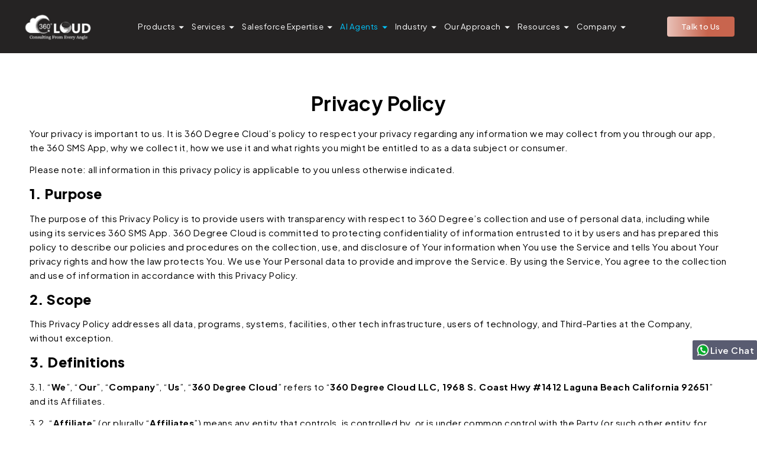

--- FILE ---
content_type: text/html; charset=UTF-8
request_url: https://360degreecloud.com/privacy-policy/
body_size: 44569
content:
<!DOCTYPE html>
<html lang="en-US">

	<head><script>if(navigator.userAgent.match(/MSIE|Internet Explorer/i)||navigator.userAgent.match(/Trident\/7\..*?rv:11/i)){var href=document.location.href;if(!href.match(/[?&]nowprocket/)){if(href.indexOf("?")==-1){if(href.indexOf("#")==-1){document.location.href=href+"?nowprocket=1"}else{document.location.href=href.replace("#","?nowprocket=1#")}}else{if(href.indexOf("#")==-1){document.location.href=href+"&nowprocket=1"}else{document.location.href=href.replace("#","&nowprocket=1#")}}}}</script><script>(()=>{class RocketLazyLoadScripts{constructor(){this.v="2.0.4",this.userEvents=["keydown","keyup","mousedown","mouseup","mousemove","mouseover","mouseout","touchmove","touchstart","touchend","touchcancel","wheel","click","dblclick","input"],this.attributeEvents=["onblur","onclick","oncontextmenu","ondblclick","onfocus","onmousedown","onmouseenter","onmouseleave","onmousemove","onmouseout","onmouseover","onmouseup","onmousewheel","onscroll","onsubmit"]}async t(){this.i(),this.o(),/iP(ad|hone)/.test(navigator.userAgent)&&this.h(),this.u(),this.l(this),this.m(),this.k(this),this.p(this),this._(),await Promise.all([this.R(),this.L()]),this.lastBreath=Date.now(),this.S(this),this.P(),this.D(),this.O(),this.M(),await this.C(this.delayedScripts.normal),await this.C(this.delayedScripts.defer),await this.C(this.delayedScripts.async),await this.T(),await this.F(),await this.j(),await this.A(),window.dispatchEvent(new Event("rocket-allScriptsLoaded")),this.everythingLoaded=!0,this.lastTouchEnd&&await new Promise(t=>setTimeout(t,500-Date.now()+this.lastTouchEnd)),this.I(),this.H(),this.U(),this.W()}i(){this.CSPIssue=sessionStorage.getItem("rocketCSPIssue"),document.addEventListener("securitypolicyviolation",t=>{this.CSPIssue||"script-src-elem"!==t.violatedDirective||"data"!==t.blockedURI||(this.CSPIssue=!0,sessionStorage.setItem("rocketCSPIssue",!0))},{isRocket:!0})}o(){window.addEventListener("pageshow",t=>{this.persisted=t.persisted,this.realWindowLoadedFired=!0},{isRocket:!0}),window.addEventListener("pagehide",()=>{this.onFirstUserAction=null},{isRocket:!0})}h(){let t;function e(e){t=e}window.addEventListener("touchstart",e,{isRocket:!0}),window.addEventListener("touchend",function i(o){o.changedTouches[0]&&t.changedTouches[0]&&Math.abs(o.changedTouches[0].pageX-t.changedTouches[0].pageX)<10&&Math.abs(o.changedTouches[0].pageY-t.changedTouches[0].pageY)<10&&o.timeStamp-t.timeStamp<200&&(window.removeEventListener("touchstart",e,{isRocket:!0}),window.removeEventListener("touchend",i,{isRocket:!0}),"INPUT"===o.target.tagName&&"text"===o.target.type||(o.target.dispatchEvent(new TouchEvent("touchend",{target:o.target,bubbles:!0})),o.target.dispatchEvent(new MouseEvent("mouseover",{target:o.target,bubbles:!0})),o.target.dispatchEvent(new PointerEvent("click",{target:o.target,bubbles:!0,cancelable:!0,detail:1,clientX:o.changedTouches[0].clientX,clientY:o.changedTouches[0].clientY})),event.preventDefault()))},{isRocket:!0})}q(t){this.userActionTriggered||("mousemove"!==t.type||this.firstMousemoveIgnored?"keyup"===t.type||"mouseover"===t.type||"mouseout"===t.type||(this.userActionTriggered=!0,this.onFirstUserAction&&this.onFirstUserAction()):this.firstMousemoveIgnored=!0),"click"===t.type&&t.preventDefault(),t.stopPropagation(),t.stopImmediatePropagation(),"touchstart"===this.lastEvent&&"touchend"===t.type&&(this.lastTouchEnd=Date.now()),"click"===t.type&&(this.lastTouchEnd=0),this.lastEvent=t.type,t.composedPath&&t.composedPath()[0].getRootNode()instanceof ShadowRoot&&(t.rocketTarget=t.composedPath()[0]),this.savedUserEvents.push(t)}u(){this.savedUserEvents=[],this.userEventHandler=this.q.bind(this),this.userEvents.forEach(t=>window.addEventListener(t,this.userEventHandler,{passive:!1,isRocket:!0})),document.addEventListener("visibilitychange",this.userEventHandler,{isRocket:!0})}U(){this.userEvents.forEach(t=>window.removeEventListener(t,this.userEventHandler,{passive:!1,isRocket:!0})),document.removeEventListener("visibilitychange",this.userEventHandler,{isRocket:!0}),this.savedUserEvents.forEach(t=>{(t.rocketTarget||t.target).dispatchEvent(new window[t.constructor.name](t.type,t))})}m(){const t="return false",e=Array.from(this.attributeEvents,t=>"data-rocket-"+t),i="["+this.attributeEvents.join("],[")+"]",o="[data-rocket-"+this.attributeEvents.join("],[data-rocket-")+"]",s=(e,i,o)=>{o&&o!==t&&(e.setAttribute("data-rocket-"+i,o),e["rocket"+i]=new Function("event",o),e.setAttribute(i,t))};new MutationObserver(t=>{for(const n of t)"attributes"===n.type&&(n.attributeName.startsWith("data-rocket-")||this.everythingLoaded?n.attributeName.startsWith("data-rocket-")&&this.everythingLoaded&&this.N(n.target,n.attributeName.substring(12)):s(n.target,n.attributeName,n.target.getAttribute(n.attributeName))),"childList"===n.type&&n.addedNodes.forEach(t=>{if(t.nodeType===Node.ELEMENT_NODE)if(this.everythingLoaded)for(const i of[t,...t.querySelectorAll(o)])for(const t of i.getAttributeNames())e.includes(t)&&this.N(i,t.substring(12));else for(const e of[t,...t.querySelectorAll(i)])for(const t of e.getAttributeNames())this.attributeEvents.includes(t)&&s(e,t,e.getAttribute(t))})}).observe(document,{subtree:!0,childList:!0,attributeFilter:[...this.attributeEvents,...e]})}I(){this.attributeEvents.forEach(t=>{document.querySelectorAll("[data-rocket-"+t+"]").forEach(e=>{this.N(e,t)})})}N(t,e){const i=t.getAttribute("data-rocket-"+e);i&&(t.setAttribute(e,i),t.removeAttribute("data-rocket-"+e))}k(t){Object.defineProperty(HTMLElement.prototype,"onclick",{get(){return this.rocketonclick||null},set(e){this.rocketonclick=e,this.setAttribute(t.everythingLoaded?"onclick":"data-rocket-onclick","this.rocketonclick(event)")}})}S(t){function e(e,i){let o=e[i];e[i]=null,Object.defineProperty(e,i,{get:()=>o,set(s){t.everythingLoaded?o=s:e["rocket"+i]=o=s}})}e(document,"onreadystatechange"),e(window,"onload"),e(window,"onpageshow");try{Object.defineProperty(document,"readyState",{get:()=>t.rocketReadyState,set(e){t.rocketReadyState=e},configurable:!0}),document.readyState="loading"}catch(t){console.log("WPRocket DJE readyState conflict, bypassing")}}l(t){this.originalAddEventListener=EventTarget.prototype.addEventListener,this.originalRemoveEventListener=EventTarget.prototype.removeEventListener,this.savedEventListeners=[],EventTarget.prototype.addEventListener=function(e,i,o){o&&o.isRocket||!t.B(e,this)&&!t.userEvents.includes(e)||t.B(e,this)&&!t.userActionTriggered||e.startsWith("rocket-")||t.everythingLoaded?t.originalAddEventListener.call(this,e,i,o):(t.savedEventListeners.push({target:this,remove:!1,type:e,func:i,options:o}),"mouseenter"!==e&&"mouseleave"!==e||t.originalAddEventListener.call(this,e,t.savedUserEvents.push,o))},EventTarget.prototype.removeEventListener=function(e,i,o){o&&o.isRocket||!t.B(e,this)&&!t.userEvents.includes(e)||t.B(e,this)&&!t.userActionTriggered||e.startsWith("rocket-")||t.everythingLoaded?t.originalRemoveEventListener.call(this,e,i,o):t.savedEventListeners.push({target:this,remove:!0,type:e,func:i,options:o})}}J(t,e){this.savedEventListeners=this.savedEventListeners.filter(i=>{let o=i.type,s=i.target||window;return e!==o||t!==s||(this.B(o,s)&&(i.type="rocket-"+o),this.$(i),!1)})}H(){EventTarget.prototype.addEventListener=this.originalAddEventListener,EventTarget.prototype.removeEventListener=this.originalRemoveEventListener,this.savedEventListeners.forEach(t=>this.$(t))}$(t){t.remove?this.originalRemoveEventListener.call(t.target,t.type,t.func,t.options):this.originalAddEventListener.call(t.target,t.type,t.func,t.options)}p(t){let e;function i(e){return t.everythingLoaded?e:e.split(" ").map(t=>"load"===t||t.startsWith("load.")?"rocket-jquery-load":t).join(" ")}function o(o){function s(e){const s=o.fn[e];o.fn[e]=o.fn.init.prototype[e]=function(){return this[0]===window&&t.userActionTriggered&&("string"==typeof arguments[0]||arguments[0]instanceof String?arguments[0]=i(arguments[0]):"object"==typeof arguments[0]&&Object.keys(arguments[0]).forEach(t=>{const e=arguments[0][t];delete arguments[0][t],arguments[0][i(t)]=e})),s.apply(this,arguments),this}}if(o&&o.fn&&!t.allJQueries.includes(o)){const e={DOMContentLoaded:[],"rocket-DOMContentLoaded":[]};for(const t in e)document.addEventListener(t,()=>{e[t].forEach(t=>t())},{isRocket:!0});o.fn.ready=o.fn.init.prototype.ready=function(i){function s(){parseInt(o.fn.jquery)>2?setTimeout(()=>i.bind(document)(o)):i.bind(document)(o)}return"function"==typeof i&&(t.realDomReadyFired?!t.userActionTriggered||t.fauxDomReadyFired?s():e["rocket-DOMContentLoaded"].push(s):e.DOMContentLoaded.push(s)),o([])},s("on"),s("one"),s("off"),t.allJQueries.push(o)}e=o}t.allJQueries=[],o(window.jQuery),Object.defineProperty(window,"jQuery",{get:()=>e,set(t){o(t)}})}P(){const t=new Map;document.write=document.writeln=function(e){const i=document.currentScript,o=document.createRange(),s=i.parentElement;let n=t.get(i);void 0===n&&(n=i.nextSibling,t.set(i,n));const c=document.createDocumentFragment();o.setStart(c,0),c.appendChild(o.createContextualFragment(e)),s.insertBefore(c,n)}}async R(){return new Promise(t=>{this.userActionTriggered?t():this.onFirstUserAction=t})}async L(){return new Promise(t=>{document.addEventListener("DOMContentLoaded",()=>{this.realDomReadyFired=!0,t()},{isRocket:!0})})}async j(){return this.realWindowLoadedFired?Promise.resolve():new Promise(t=>{window.addEventListener("load",t,{isRocket:!0})})}M(){this.pendingScripts=[];this.scriptsMutationObserver=new MutationObserver(t=>{for(const e of t)e.addedNodes.forEach(t=>{"SCRIPT"!==t.tagName||t.noModule||t.isWPRocket||this.pendingScripts.push({script:t,promise:new Promise(e=>{const i=()=>{const i=this.pendingScripts.findIndex(e=>e.script===t);i>=0&&this.pendingScripts.splice(i,1),e()};t.addEventListener("load",i,{isRocket:!0}),t.addEventListener("error",i,{isRocket:!0}),setTimeout(i,1e3)})})})}),this.scriptsMutationObserver.observe(document,{childList:!0,subtree:!0})}async F(){await this.X(),this.pendingScripts.length?(await this.pendingScripts[0].promise,await this.F()):this.scriptsMutationObserver.disconnect()}D(){this.delayedScripts={normal:[],async:[],defer:[]},document.querySelectorAll("script[type$=rocketlazyloadscript]").forEach(t=>{t.hasAttribute("data-rocket-src")?t.hasAttribute("async")&&!1!==t.async?this.delayedScripts.async.push(t):t.hasAttribute("defer")&&!1!==t.defer||"module"===t.getAttribute("data-rocket-type")?this.delayedScripts.defer.push(t):this.delayedScripts.normal.push(t):this.delayedScripts.normal.push(t)})}async _(){await this.L();let t=[];document.querySelectorAll("script[type$=rocketlazyloadscript][data-rocket-src]").forEach(e=>{let i=e.getAttribute("data-rocket-src");if(i&&!i.startsWith("data:")){i.startsWith("//")&&(i=location.protocol+i);try{const o=new URL(i).origin;o!==location.origin&&t.push({src:o,crossOrigin:e.crossOrigin||"module"===e.getAttribute("data-rocket-type")})}catch(t){}}}),t=[...new Map(t.map(t=>[JSON.stringify(t),t])).values()],this.Y(t,"preconnect")}async G(t){if(await this.K(),!0!==t.noModule||!("noModule"in HTMLScriptElement.prototype))return new Promise(e=>{let i;function o(){(i||t).setAttribute("data-rocket-status","executed"),e()}try{if(navigator.userAgent.includes("Firefox/")||""===navigator.vendor||this.CSPIssue)i=document.createElement("script"),[...t.attributes].forEach(t=>{let e=t.nodeName;"type"!==e&&("data-rocket-type"===e&&(e="type"),"data-rocket-src"===e&&(e="src"),i.setAttribute(e,t.nodeValue))}),t.text&&(i.text=t.text),t.nonce&&(i.nonce=t.nonce),i.hasAttribute("src")?(i.addEventListener("load",o,{isRocket:!0}),i.addEventListener("error",()=>{i.setAttribute("data-rocket-status","failed-network"),e()},{isRocket:!0}),setTimeout(()=>{i.isConnected||e()},1)):(i.text=t.text,o()),i.isWPRocket=!0,t.parentNode.replaceChild(i,t);else{const i=t.getAttribute("data-rocket-type"),s=t.getAttribute("data-rocket-src");i?(t.type=i,t.removeAttribute("data-rocket-type")):t.removeAttribute("type"),t.addEventListener("load",o,{isRocket:!0}),t.addEventListener("error",i=>{this.CSPIssue&&i.target.src.startsWith("data:")?(console.log("WPRocket: CSP fallback activated"),t.removeAttribute("src"),this.G(t).then(e)):(t.setAttribute("data-rocket-status","failed-network"),e())},{isRocket:!0}),s?(t.fetchPriority="high",t.removeAttribute("data-rocket-src"),t.src=s):t.src="data:text/javascript;base64,"+window.btoa(unescape(encodeURIComponent(t.text)))}}catch(i){t.setAttribute("data-rocket-status","failed-transform"),e()}});t.setAttribute("data-rocket-status","skipped")}async C(t){const e=t.shift();return e?(e.isConnected&&await this.G(e),this.C(t)):Promise.resolve()}O(){this.Y([...this.delayedScripts.normal,...this.delayedScripts.defer,...this.delayedScripts.async],"preload")}Y(t,e){this.trash=this.trash||[];let i=!0;var o=document.createDocumentFragment();t.forEach(t=>{const s=t.getAttribute&&t.getAttribute("data-rocket-src")||t.src;if(s&&!s.startsWith("data:")){const n=document.createElement("link");n.href=s,n.rel=e,"preconnect"!==e&&(n.as="script",n.fetchPriority=i?"high":"low"),t.getAttribute&&"module"===t.getAttribute("data-rocket-type")&&(n.crossOrigin=!0),t.crossOrigin&&(n.crossOrigin=t.crossOrigin),t.integrity&&(n.integrity=t.integrity),t.nonce&&(n.nonce=t.nonce),o.appendChild(n),this.trash.push(n),i=!1}}),document.head.appendChild(o)}W(){this.trash.forEach(t=>t.remove())}async T(){try{document.readyState="interactive"}catch(t){}this.fauxDomReadyFired=!0;try{await this.K(),this.J(document,"readystatechange"),document.dispatchEvent(new Event("rocket-readystatechange")),await this.K(),document.rocketonreadystatechange&&document.rocketonreadystatechange(),await this.K(),this.J(document,"DOMContentLoaded"),document.dispatchEvent(new Event("rocket-DOMContentLoaded")),await this.K(),this.J(window,"DOMContentLoaded"),window.dispatchEvent(new Event("rocket-DOMContentLoaded"))}catch(t){console.error(t)}}async A(){try{document.readyState="complete"}catch(t){}try{await this.K(),this.J(document,"readystatechange"),document.dispatchEvent(new Event("rocket-readystatechange")),await this.K(),document.rocketonreadystatechange&&document.rocketonreadystatechange(),await this.K(),this.J(window,"load"),window.dispatchEvent(new Event("rocket-load")),await this.K(),window.rocketonload&&window.rocketonload(),await this.K(),this.allJQueries.forEach(t=>t(window).trigger("rocket-jquery-load")),await this.K(),this.J(window,"pageshow");const t=new Event("rocket-pageshow");t.persisted=this.persisted,window.dispatchEvent(t),await this.K(),window.rocketonpageshow&&window.rocketonpageshow({persisted:this.persisted})}catch(t){console.error(t)}}async K(){Date.now()-this.lastBreath>45&&(await this.X(),this.lastBreath=Date.now())}async X(){return document.hidden?new Promise(t=>setTimeout(t)):new Promise(t=>requestAnimationFrame(t))}B(t,e){return e===document&&"readystatechange"===t||(e===document&&"DOMContentLoaded"===t||(e===window&&"DOMContentLoaded"===t||(e===window&&"load"===t||e===window&&"pageshow"===t)))}static run(){(new RocketLazyLoadScripts).t()}}RocketLazyLoadScripts.run()})();</script>
		<meta charset="UTF-8">
		<meta name="viewport" content="width=device-width, initial-scale=1">
		<link rel="canonical" href="https://360degreecloud.com/privacy-policy/">
		
		<meta name='robots' content='index, follow, max-image-preview:large, max-snippet:-1, max-video-preview:-1' />
<link rel="preconnect" href="https://fonts.googleapis.com" crossorigin>
<link rel="preconnect" href="https://fonts.gstatic.com" crossorigin>
<link rel="preload" href="https://fonts.googleapis.com/css2?family=Open+Sans:ital,wght@0,300..800;1,300..800&family=Plus+Jakarta+Sans:ital,wght@0,200..800;1,200..800&display=swap" as="style" type="text/css" crossorigin>
<link rel="preload" href="https://fonts.googleapis.com/css2?family=Material+Symbols+Outlined" as="style" type="text/css" crossorigin>
<link href="https://fonts.googleapis.com/css2?family=Open+Sans:ital,wght@0,300..800;1,300..800&family=Plus+Jakarta+Sans:ital,wght@0,200..800;1,200..800&display=swap" rel="stylesheet" media="print" onload="this.media='all'">
<link href="https://fonts.googleapis.com/css2?family=Material+Symbols+Outlined" rel="stylesheet" media="print" onload="this.media='all'">
<noscript><link href="https://fonts.googleapis.com/css2?family=Open+Sans:ital,wght@0,300..800;1,300..800&family=Plus+Jakarta+Sans:ital,wght@0,200..800;1,200..800&display=swap" rel="stylesheet"><link href="https://fonts.googleapis.com/css2?family=Material+Symbols+Outlined" rel="stylesheet"></noscript>

	<!-- This site is optimized with the Yoast SEO Premium plugin v26.0 (Yoast SEO v26.1.1) - https://yoast.com/wordpress/plugins/seo/ -->
	<title>Privacy Policy - 360 Degree Cloud</title>
<link crossorigin data-rocket-preconnect href="https://www.googletagmanager.com" rel="preconnect">
<link crossorigin data-rocket-preconnect href="https://fonts.googleapis.com" rel="preconnect"><link rel="preload" data-rocket-preload as="image" href="https://360degreecloud.com/wp-content/uploads/2025/09/360DC_White_logo-01-1.webp" fetchpriority="high">
	<link rel="canonical" href="https://360degreecloud.com/privacy-policy/" />
	<meta property="og:locale" content="en_US" />
	<meta property="og:type" content="article" />
	<meta property="og:title" content="Privacy Policy" />
	<meta property="og:description" content="Your privacy is important to us. It is 360 Degree Cloud’s policy to respect your privacy regarding any information we may collect from you through our app, the 360 SMS App, why we collect it, how we use it and what rights you might be entitled to as a data subject or consumer. Please note: [&hellip;]" />
	<meta property="og:url" content="https://360degreecloud.com/privacy-policy/" />
	<meta property="og:site_name" content="360 Degree Cloud" />
	<meta property="article:modified_time" content="2025-10-10T11:17:02+00:00" />
	<meta name="twitter:card" content="summary_large_image" />
	<meta name="twitter:label1" content="Est. reading time" />
	<meta name="twitter:data1" content="25 minutes" />
	<!-- / Yoast SEO Premium plugin. -->


<link rel="alternate" type="application/rss+xml" title="360 Degree Cloud &raquo; Feed" href="https://360degreecloud.com/feed/" />
<link rel="alternate" type="application/rss+xml" title="360 Degree Cloud &raquo; Comments Feed" href="https://360degreecloud.com/comments/feed/" />
<link rel="alternate" title="oEmbed (JSON)" type="application/json+oembed" href="https://360degreecloud.com/wp-json/oembed/1.0/embed?url=https%3A%2F%2F360degreecloud.com%2Fprivacy-policy%2F" />
<link rel="alternate" title="oEmbed (XML)" type="text/xml+oembed" href="https://360degreecloud.com/wp-json/oembed/1.0/embed?url=https%3A%2F%2F360degreecloud.com%2Fprivacy-policy%2F&#038;format=xml" />
<style id='wp-img-auto-sizes-contain-inline-css'>
img:is([sizes=auto i],[sizes^="auto," i]){contain-intrinsic-size:3000px 1500px}
/*# sourceURL=wp-img-auto-sizes-contain-inline-css */
</style>
<style id='wp-emoji-styles-inline-css'>

	img.wp-smiley, img.emoji {
		display: inline !important;
		border: none !important;
		box-shadow: none !important;
		height: 1em !important;
		width: 1em !important;
		margin: 0 0.07em !important;
		vertical-align: -0.1em !important;
		background: none !important;
		padding: 0 !important;
	}
/*# sourceURL=wp-emoji-styles-inline-css */
</style>
<style id='classic-theme-styles-inline-css'>
/*! This file is auto-generated */
.wp-block-button__link{color:#fff;background-color:#32373c;border-radius:9999px;box-shadow:none;text-decoration:none;padding:calc(.667em + 2px) calc(1.333em + 2px);font-size:1.125em}.wp-block-file__button{background:#32373c;color:#fff;text-decoration:none}
/*# sourceURL=/wp-includes/css/classic-themes.min.css */
</style>
<link data-minify="1" rel='stylesheet' id='cloud-theme-style-css' href='https://360degreecloud.com/wp-content/cache/min/1/wp-content/themes/cloud-theme/style.css?ver=1768911853' media='all' />
<link data-minify="1" rel='stylesheet' id='main-style-css' href='https://360degreecloud.com/wp-content/cache/background-css/1/360degreecloud.com/wp-content/cache/min/1/wp-content/themes/cloud-theme/assets/css/style.css?ver=1768911853&wpr_t=1769046092' media='all' />
<link rel='stylesheet' id='intl-tel-input-css-css' href='https://360degreecloud.com/wp-content/cache/background-css/1/360degreecloud.com/wp-content/themes/cloud-theme/assets/css/phone-number-css-plugin/intlTelInput.min.css?ver=17.0.8&wpr_t=1769046092' media='all' />
<style id='rocket-lazyload-inline-css'>
.rll-youtube-player{position:relative;padding-bottom:56.23%;height:0;overflow:hidden;max-width:100%;}.rll-youtube-player:focus-within{outline: 2px solid currentColor;outline-offset: 5px;}.rll-youtube-player iframe{position:absolute;top:0;left:0;width:100%;height:100%;z-index:100;background:0 0}.rll-youtube-player img{bottom:0;display:block;left:0;margin:auto;max-width:100%;width:100%;position:absolute;right:0;top:0;border:none;height:auto;-webkit-transition:.4s all;-moz-transition:.4s all;transition:.4s all}.rll-youtube-player img:hover{-webkit-filter:brightness(75%)}.rll-youtube-player .play{height:100%;width:100%;left:0;top:0;position:absolute;background:var(--wpr-bg-07da38d9-939e-4fa0-b91c-cc97976972c6) no-repeat center;background-color: transparent !important;cursor:pointer;border:none;}
/*# sourceURL=rocket-lazyload-inline-css */
</style>
<script src="https://360degreecloud.com/wp-includes/js/jquery/jquery.min.js?ver=3.7.1" id="jquery-core-js" data-rocket-defer defer></script>
<script src="https://360degreecloud.com/wp-includes/js/jquery/jquery-migrate.min.js?ver=3.4.1" id="jquery-migrate-js" data-rocket-defer defer></script>
<script id="case-study-filter-js-extra">
var casestudy = {"ajaxurl":"https://360degreecloud.com/wp-admin/admin-ajax.php"};
//# sourceURL=case-study-filter-js-extra
</script>
<script type="rocketlazyloadscript" data-minify="1" data-rocket-src="https://360degreecloud.com/wp-content/cache/min/1/wp-content/themes/cloud-theme/js/case-study-ajax.js?ver=1768911854" id="case-study-filter-js"></script>
<link rel="https://api.w.org/" href="https://360degreecloud.com/wp-json/" /><link rel="alternate" title="JSON" type="application/json" href="https://360degreecloud.com/wp-json/wp/v2/pages/67275" /><link rel="EditURI" type="application/rsd+xml" title="RSD" href="https://360degreecloud.com/xmlrpc.php?rsd" />
<meta name="generator" content="WordPress 6.9" />
<link rel='shortlink' href='https://360degreecloud.com/?p=67275' />
<link data-minify="1" rel="preload" href="https://360degreecloud.com/wp-content/cache/background-css/1/360degreecloud.com/wp-content/cache/min/1/wp-content/themes/cloud-theme/assets/css/style.css?ver=1768911853&wpr_t=1769046092" as="style"><link rel="icon" href="https://360degreecloud.com/wp-content/uploads/2025/07/faviconnew.png" sizes="32x32" />
<link rel="icon" href="https://360degreecloud.com/wp-content/uploads/2025/07/faviconnew.png" sizes="192x192" />
<link rel="apple-touch-icon" href="https://360degreecloud.com/wp-content/uploads/2025/07/faviconnew.png" />
<meta name="msapplication-TileImage" content="https://360degreecloud.com/wp-content/uploads/2025/07/faviconnew.png" />
		<style id="wp-custom-css">
			.defa_s1 *
 {
    text-align: left;
}
.defa_s1 * h2{
	font-size: 2.175rem;
}
.defa_s1 * h2.section_heading_s18 {
    font-size: 2.675rem;
	  text-align:center;
}
.page-id-67242 p a.download-pdf{
	background: #C8654E;
    padding: 8px 24px;
    border-radius: 4px;
    font-weight: 500;
    transition: background .3s;
    color: #fff !important;
    text-decoration: none;
}
a.thank-you{
	background: #C8654E;
  padding: 8px 24px;
  border-radius: 4px;
  font-weight: 500;
  transition: background .3s;
	color:#fff;
	text-decoration:none;
}
p.thanks-mt{
	margin-top:30px;
}
.whatsapp-content {
    position: fixed;
    top: 80%;
    right: 0;
    z-index: 500;
}
.whatsapp-content a{
	text-decoration:none;
}
.whatsapp-content div
 {
    padding: 4px 5px;
    background-color: #595c71;
    color: #fff;
    border-radius: 2px;
    transition: .3s;
    font-weight: 600;
    font-size: 15px;
    display: flex;
    align-items: center;	 
}
#formFirstLeadfooter input[type="text"] {
  color:#000;
}
.submit-wrap.text-center input[type="submit"]:hover {
  cursor: pointer; 
}
p.btnRefresh img{
	width:40px !important;
}
.single-pro-tips .single-pro-tip *, .page-template-archive-pro-tips .pro-tips-wrapper *, .type-pro-tips *{
	color:#000 !important;
}
.type-pro-tips{
	margin:150px 50px 50px 50px;
	
}


/* .Sideform_card .rem_space_phone
{
	display:none;
} */



.single-pro-tips .home_s17 .form-control {
    width: calc(100%) !important;
}	

.Sideform_card .rem_space_phone, 
.Sideform_card .rem_space_country,
.Sideform_card .rem_space_description,
.Sideform_card .rem_space_company,
.case_study-template-default .rem_space_company,
.case_study-template-default .rem_space_country,
.case_study-template-default .rem_space_description,
.page-id-67126 .rem_space_company,
.page-id-67126 .rem_space_country,
.page-id-67126 .rem_space_description
{
	display:none;
}
.post-type-archive-case_study *{
	color:#000;
}
.post-type-archive-case_study .menu_toggle .bar{
	color:white !important;
}
.post-type-archive-case_study .custom_header.sticky .menu_toggle .bar{
	color:black !important;
}
.whatsapp-content span{
	color:white;
}
.sections.about_s4_leadership{
	margin-bottom:100px;
}
.single.single-webinar div.webinar-content ul li{
	line-height: 40px !important;
}
.single.single-webinar textarea.form-control, .single.single-webinar .rem_space_description {
	display:none;
}
button.cta_outline_btn {
    padding: 8px 24px;
    border-radius: 4px;
    background: #fff;
    color: #0D4E9E;
    text-decoration: none;
    font-weight: 700;
    font-size: 1.25rem;
    transition: background .3s;
    border: none;
}
@media (max-width: 768px) {
  button.cta_outline_btn {
    display: block;       /* make it a block to center */
    margin: 0 auto;       /* center horizontally */
    text-align: center;   /* optional, for inner text */
  }
}

/* Gradient only for menu text */
#menu-item-68918 > a {
    position: relative;
    color:  #00c6ff;
}
header.sticky #menu-item-68918 > a {
    color: #C8654E !important;
   
}


		</style>
		<noscript><style id="rocket-lazyload-nojs-css">.rll-youtube-player, [data-lazy-src]{display:none !important;}</style></noscript>		<style>
			.iti__search-box {
				font-size: 14px;
				box-sizing: border-box;
			}

		</style>
<!-- 		<link rel="preload" href="https://fonts.googleapis.com/css2?family=Material+Symbols+Outlined&icon_names=dehaze,star" rel="stylesheet" /> -->



		

		<!-- Async CSS loader for render-blocking fixes -->
<!-- <link rel="stylesheet" href="https://fonts.googleapis.com/css2?family=Material+Symbols+Outlined" media="print" onload="this.media='all'">
<link rel="stylesheet" href="https://fonts.googleapis.com/css2?family=Roboto" media="print" onload="this.media='all'">
<noscript>
  <link rel="stylesheet" href="https://fonts.googleapis.com/css2?family=Material+Symbols+Outlined">
  <link rel="stylesheet" href="https://fonts.googleapis.com/css2?family=Roboto">
</noscript> -->
<meta name="facebook-domain-verification" content="sc6legdgcr3ii1olj7hyla0j7n2ekr" />
<script type="rocketlazyloadscript">
        !function(f,b,e,v,n,t,s)
        {if(f.fbq)return;n=f.fbq=function(){n.callMethod?
            n.callMethod.apply(n,arguments):n.queue.push(arguments)};
            if(!f._fbq)f._fbq=n;n.push=n;n.loaded=!0;n.version='2.0';
            n.queue=[];t=b.createElement(e);t.async=!0;
            t.src=v;s=b.getElementsByTagName(e)[0];
            s.parentNode.insertBefore(t,s)}(window, document,'script',
                'https://connect.facebook.net/en_US/fbevents.js');
            fbq('init', '361458912659324');
            fbq('track', 'PageView');
        </script>
        <noscript><img height="1" width="1" style="display:none"
            src="https://www.facebook.com/tr?id=361458912659324&ev=PageView&noscript=1"
            /></noscript>
            <!-- End Meta Pixel Code -->
<script type="rocketlazyloadscript" data-rocket-type="text/javascript"> _linkedin_partner_id = "1036611"; window._linkedin_data_partner_ids = window._linkedin_data_partner_ids || []; window._linkedin_data_partner_ids.push(_linkedin_partner_id); </script><script type="rocketlazyloadscript" data-rocket-type="text/javascript"> (function(l) { if (!l){window.lintrk = function(a,b){window.lintrk.q.push([a,b])}; window.lintrk.q=[]} var s = document.getElementsByTagName("script")[0]; var b = document.createElement("script"); b.type = "text/javascript";b.async = true; b.src = "https://snap.licdn.com/li.lms-analytics/insight.min.js"; s.parentNode.insertBefore(b, s);})(window.lintrk); </script> <noscript> <img height="1" width="1" style="display:none;" alt="" src="https://px.ads.linkedin.com/collect/?pid=1036611&fmt=gif" /> </noscript>
<!-- Google tag (gtag.js) -->
<script async src="https://www.googletagmanager.com/gtag/js?id=G-3GFBMDVJSM"></script>
<script>
  window.dataLayer = window.dataLayer || [];
  function gtag(){dataLayer.push(arguments);}
  gtag('js', new Date());

  gtag('config', 'G-3GFBMDVJSM');
</script>
<script type="text/javascript">
/* Default comment here */ 

<!-- Google Tag Manager -- Custom CSS & JS -->
(function(w,d,s,l,i){w[l]=w[l]||[];w[l].push({'gtm.start':
new Date().getTime(),event:'gtm.js'});var f=d.getElementsByTagName(s)[0],
j=d.createElement(s),dl=l!='dataLayer'?'&l='+l:'';j.async=true;j.src=
'https://www.googletagmanager.com/gtm.js?id='+i+dl;f.parentNode.insertBefore(j,f);
})(window,document,'script','dataLayer','GTM-NJTLMFHS');
<!-- End Google Tag Manager --></script>
<script type="rocketlazyloadscript">
function loadCookieYes() {
    // Remove both listeners so it only runs once
    document.removeEventListener("mousemove", loadCookieYes);
    document.removeEventListener("touchstart", loadCookieYes);

    // Wait 2 seconds before loading the CookieYes script
    setTimeout(function() {
        var script = document.createElement("script");
        script.id = "cookieyes";
        script.type = "text/javascript";
        script.src = "https://cdn-cookieyes.com/client_data/5b94127173c75a7c638b8777/script.js";
        document.head.appendChild(script);
    }, 2000); // 2000ms = 2 seconds
}

// Desktop mouse event
document.addEventListener("mousemove", loadCookieYes);
// Mobile touch event
document.addEventListener("touchstart", loadCookieYes);
</script>

	<style id='wp-block-paragraph-inline-css'>
.is-small-text{font-size:.875em}.is-regular-text{font-size:1em}.is-large-text{font-size:2.25em}.is-larger-text{font-size:3em}.has-drop-cap:not(:focus):first-letter{float:left;font-size:8.4em;font-style:normal;font-weight:100;line-height:.68;margin:.05em .1em 0 0;text-transform:uppercase}body.rtl .has-drop-cap:not(:focus):first-letter{float:none;margin-left:.1em}p.has-drop-cap.has-background{overflow:hidden}:root :where(p.has-background){padding:1.25em 2.375em}:where(p.has-text-color:not(.has-link-color)) a{color:inherit}p.has-text-align-left[style*="writing-mode:vertical-lr"],p.has-text-align-right[style*="writing-mode:vertical-rl"]{rotate:180deg}
/*# sourceURL=https://360degreecloud.com/wp-includes/blocks/paragraph/style.min.css */
</style>
<style id='global-styles-inline-css'>
:root{--wp--preset--aspect-ratio--square: 1;--wp--preset--aspect-ratio--4-3: 4/3;--wp--preset--aspect-ratio--3-4: 3/4;--wp--preset--aspect-ratio--3-2: 3/2;--wp--preset--aspect-ratio--2-3: 2/3;--wp--preset--aspect-ratio--16-9: 16/9;--wp--preset--aspect-ratio--9-16: 9/16;--wp--preset--color--black: #000000;--wp--preset--color--cyan-bluish-gray: #abb8c3;--wp--preset--color--white: #ffffff;--wp--preset--color--pale-pink: #f78da7;--wp--preset--color--vivid-red: #cf2e2e;--wp--preset--color--luminous-vivid-orange: #ff6900;--wp--preset--color--luminous-vivid-amber: #fcb900;--wp--preset--color--light-green-cyan: #7bdcb5;--wp--preset--color--vivid-green-cyan: #00d084;--wp--preset--color--pale-cyan-blue: #8ed1fc;--wp--preset--color--vivid-cyan-blue: #0693e3;--wp--preset--color--vivid-purple: #9b51e0;--wp--preset--gradient--vivid-cyan-blue-to-vivid-purple: linear-gradient(135deg,rgb(6,147,227) 0%,rgb(155,81,224) 100%);--wp--preset--gradient--light-green-cyan-to-vivid-green-cyan: linear-gradient(135deg,rgb(122,220,180) 0%,rgb(0,208,130) 100%);--wp--preset--gradient--luminous-vivid-amber-to-luminous-vivid-orange: linear-gradient(135deg,rgb(252,185,0) 0%,rgb(255,105,0) 100%);--wp--preset--gradient--luminous-vivid-orange-to-vivid-red: linear-gradient(135deg,rgb(255,105,0) 0%,rgb(207,46,46) 100%);--wp--preset--gradient--very-light-gray-to-cyan-bluish-gray: linear-gradient(135deg,rgb(238,238,238) 0%,rgb(169,184,195) 100%);--wp--preset--gradient--cool-to-warm-spectrum: linear-gradient(135deg,rgb(74,234,220) 0%,rgb(151,120,209) 20%,rgb(207,42,186) 40%,rgb(238,44,130) 60%,rgb(251,105,98) 80%,rgb(254,248,76) 100%);--wp--preset--gradient--blush-light-purple: linear-gradient(135deg,rgb(255,206,236) 0%,rgb(152,150,240) 100%);--wp--preset--gradient--blush-bordeaux: linear-gradient(135deg,rgb(254,205,165) 0%,rgb(254,45,45) 50%,rgb(107,0,62) 100%);--wp--preset--gradient--luminous-dusk: linear-gradient(135deg,rgb(255,203,112) 0%,rgb(199,81,192) 50%,rgb(65,88,208) 100%);--wp--preset--gradient--pale-ocean: linear-gradient(135deg,rgb(255,245,203) 0%,rgb(182,227,212) 50%,rgb(51,167,181) 100%);--wp--preset--gradient--electric-grass: linear-gradient(135deg,rgb(202,248,128) 0%,rgb(113,206,126) 100%);--wp--preset--gradient--midnight: linear-gradient(135deg,rgb(2,3,129) 0%,rgb(40,116,252) 100%);--wp--preset--font-size--small: 13px;--wp--preset--font-size--medium: 20px;--wp--preset--font-size--large: 36px;--wp--preset--font-size--x-large: 42px;--wp--preset--spacing--20: 0.44rem;--wp--preset--spacing--30: 0.67rem;--wp--preset--spacing--40: 1rem;--wp--preset--spacing--50: 1.5rem;--wp--preset--spacing--60: 2.25rem;--wp--preset--spacing--70: 3.38rem;--wp--preset--spacing--80: 5.06rem;--wp--preset--shadow--natural: 6px 6px 9px rgba(0, 0, 0, 0.2);--wp--preset--shadow--deep: 12px 12px 50px rgba(0, 0, 0, 0.4);--wp--preset--shadow--sharp: 6px 6px 0px rgba(0, 0, 0, 0.2);--wp--preset--shadow--outlined: 6px 6px 0px -3px rgb(255, 255, 255), 6px 6px rgb(0, 0, 0);--wp--preset--shadow--crisp: 6px 6px 0px rgb(0, 0, 0);}:where(.is-layout-flex){gap: 0.5em;}:where(.is-layout-grid){gap: 0.5em;}body .is-layout-flex{display: flex;}.is-layout-flex{flex-wrap: wrap;align-items: center;}.is-layout-flex > :is(*, div){margin: 0;}body .is-layout-grid{display: grid;}.is-layout-grid > :is(*, div){margin: 0;}:where(.wp-block-columns.is-layout-flex){gap: 2em;}:where(.wp-block-columns.is-layout-grid){gap: 2em;}:where(.wp-block-post-template.is-layout-flex){gap: 1.25em;}:where(.wp-block-post-template.is-layout-grid){gap: 1.25em;}.has-black-color{color: var(--wp--preset--color--black) !important;}.has-cyan-bluish-gray-color{color: var(--wp--preset--color--cyan-bluish-gray) !important;}.has-white-color{color: var(--wp--preset--color--white) !important;}.has-pale-pink-color{color: var(--wp--preset--color--pale-pink) !important;}.has-vivid-red-color{color: var(--wp--preset--color--vivid-red) !important;}.has-luminous-vivid-orange-color{color: var(--wp--preset--color--luminous-vivid-orange) !important;}.has-luminous-vivid-amber-color{color: var(--wp--preset--color--luminous-vivid-amber) !important;}.has-light-green-cyan-color{color: var(--wp--preset--color--light-green-cyan) !important;}.has-vivid-green-cyan-color{color: var(--wp--preset--color--vivid-green-cyan) !important;}.has-pale-cyan-blue-color{color: var(--wp--preset--color--pale-cyan-blue) !important;}.has-vivid-cyan-blue-color{color: var(--wp--preset--color--vivid-cyan-blue) !important;}.has-vivid-purple-color{color: var(--wp--preset--color--vivid-purple) !important;}.has-black-background-color{background-color: var(--wp--preset--color--black) !important;}.has-cyan-bluish-gray-background-color{background-color: var(--wp--preset--color--cyan-bluish-gray) !important;}.has-white-background-color{background-color: var(--wp--preset--color--white) !important;}.has-pale-pink-background-color{background-color: var(--wp--preset--color--pale-pink) !important;}.has-vivid-red-background-color{background-color: var(--wp--preset--color--vivid-red) !important;}.has-luminous-vivid-orange-background-color{background-color: var(--wp--preset--color--luminous-vivid-orange) !important;}.has-luminous-vivid-amber-background-color{background-color: var(--wp--preset--color--luminous-vivid-amber) !important;}.has-light-green-cyan-background-color{background-color: var(--wp--preset--color--light-green-cyan) !important;}.has-vivid-green-cyan-background-color{background-color: var(--wp--preset--color--vivid-green-cyan) !important;}.has-pale-cyan-blue-background-color{background-color: var(--wp--preset--color--pale-cyan-blue) !important;}.has-vivid-cyan-blue-background-color{background-color: var(--wp--preset--color--vivid-cyan-blue) !important;}.has-vivid-purple-background-color{background-color: var(--wp--preset--color--vivid-purple) !important;}.has-black-border-color{border-color: var(--wp--preset--color--black) !important;}.has-cyan-bluish-gray-border-color{border-color: var(--wp--preset--color--cyan-bluish-gray) !important;}.has-white-border-color{border-color: var(--wp--preset--color--white) !important;}.has-pale-pink-border-color{border-color: var(--wp--preset--color--pale-pink) !important;}.has-vivid-red-border-color{border-color: var(--wp--preset--color--vivid-red) !important;}.has-luminous-vivid-orange-border-color{border-color: var(--wp--preset--color--luminous-vivid-orange) !important;}.has-luminous-vivid-amber-border-color{border-color: var(--wp--preset--color--luminous-vivid-amber) !important;}.has-light-green-cyan-border-color{border-color: var(--wp--preset--color--light-green-cyan) !important;}.has-vivid-green-cyan-border-color{border-color: var(--wp--preset--color--vivid-green-cyan) !important;}.has-pale-cyan-blue-border-color{border-color: var(--wp--preset--color--pale-cyan-blue) !important;}.has-vivid-cyan-blue-border-color{border-color: var(--wp--preset--color--vivid-cyan-blue) !important;}.has-vivid-purple-border-color{border-color: var(--wp--preset--color--vivid-purple) !important;}.has-vivid-cyan-blue-to-vivid-purple-gradient-background{background: var(--wp--preset--gradient--vivid-cyan-blue-to-vivid-purple) !important;}.has-light-green-cyan-to-vivid-green-cyan-gradient-background{background: var(--wp--preset--gradient--light-green-cyan-to-vivid-green-cyan) !important;}.has-luminous-vivid-amber-to-luminous-vivid-orange-gradient-background{background: var(--wp--preset--gradient--luminous-vivid-amber-to-luminous-vivid-orange) !important;}.has-luminous-vivid-orange-to-vivid-red-gradient-background{background: var(--wp--preset--gradient--luminous-vivid-orange-to-vivid-red) !important;}.has-very-light-gray-to-cyan-bluish-gray-gradient-background{background: var(--wp--preset--gradient--very-light-gray-to-cyan-bluish-gray) !important;}.has-cool-to-warm-spectrum-gradient-background{background: var(--wp--preset--gradient--cool-to-warm-spectrum) !important;}.has-blush-light-purple-gradient-background{background: var(--wp--preset--gradient--blush-light-purple) !important;}.has-blush-bordeaux-gradient-background{background: var(--wp--preset--gradient--blush-bordeaux) !important;}.has-luminous-dusk-gradient-background{background: var(--wp--preset--gradient--luminous-dusk) !important;}.has-pale-ocean-gradient-background{background: var(--wp--preset--gradient--pale-ocean) !important;}.has-electric-grass-gradient-background{background: var(--wp--preset--gradient--electric-grass) !important;}.has-midnight-gradient-background{background: var(--wp--preset--gradient--midnight) !important;}.has-small-font-size{font-size: var(--wp--preset--font-size--small) !important;}.has-medium-font-size{font-size: var(--wp--preset--font-size--medium) !important;}.has-large-font-size{font-size: var(--wp--preset--font-size--large) !important;}.has-x-large-font-size{font-size: var(--wp--preset--font-size--x-large) !important;}
/*# sourceURL=global-styles-inline-css */
</style>
<style id="rocket-lazyrender-inline-css">[data-wpr-lazyrender] {content-visibility: auto;}</style><style id="wpr-lazyload-bg-container"></style><style id="wpr-lazyload-bg-exclusion"></style>
<noscript>
<style id="wpr-lazyload-bg-nostyle">.home_s4{--wpr-bg-a1b26a2f-e44c-4659-82e4-3c4ad13f7012: url('https://360degreecloud.com/wp-content/themes/cloud-theme/assets/img/sec4_bg.jpg');}.iti__flag{--wpr-bg-e87fc341-fadc-42c1-9d47-dc615d6a69bd: url('https://360degreecloud.com/wp-content/themes/cloud-theme/assets/css/img/flags.png');}.iti__flag{--wpr-bg-b588b642-2fa4-4921-842b-81812efdbf7f: url('https://360degreecloud.com/wp-content/themes/cloud-theme/assets/css/img/flags@2x.png');}.rll-youtube-player .play{--wpr-bg-07da38d9-939e-4fa0-b91c-cc97976972c6: url('https://360degreecloud.com/wp-content/plugins/wp-rocket/assets/img/youtube.png');}</style>
</noscript>
<script type="application/javascript">const rocket_pairs = [{"selector":".home_s4","style":".home_s4{--wpr-bg-a1b26a2f-e44c-4659-82e4-3c4ad13f7012: url('https:\/\/360degreecloud.com\/wp-content\/themes\/cloud-theme\/assets\/img\/sec4_bg.jpg');}","hash":"a1b26a2f-e44c-4659-82e4-3c4ad13f7012","url":"https:\/\/360degreecloud.com\/wp-content\/themes\/cloud-theme\/assets\/img\/sec4_bg.jpg"},{"selector":".iti__flag","style":".iti__flag{--wpr-bg-e87fc341-fadc-42c1-9d47-dc615d6a69bd: url('https:\/\/360degreecloud.com\/wp-content\/themes\/cloud-theme\/assets\/css\/img\/flags.png');}","hash":"e87fc341-fadc-42c1-9d47-dc615d6a69bd","url":"https:\/\/360degreecloud.com\/wp-content\/themes\/cloud-theme\/assets\/css\/img\/flags.png"},{"selector":".iti__flag","style":".iti__flag{--wpr-bg-b588b642-2fa4-4921-842b-81812efdbf7f: url('https:\/\/360degreecloud.com\/wp-content\/themes\/cloud-theme\/assets\/css\/img\/flags@2x.png');}","hash":"b588b642-2fa4-4921-842b-81812efdbf7f","url":"https:\/\/360degreecloud.com\/wp-content\/themes\/cloud-theme\/assets\/css\/img\/flags@2x.png"},{"selector":".rll-youtube-player .play","style":".rll-youtube-player .play{--wpr-bg-07da38d9-939e-4fa0-b91c-cc97976972c6: url('https:\/\/360degreecloud.com\/wp-content\/plugins\/wp-rocket\/assets\/img\/youtube.png');}","hash":"07da38d9-939e-4fa0-b91c-cc97976972c6","url":"https:\/\/360degreecloud.com\/wp-content\/plugins\/wp-rocket\/assets\/img\/youtube.png"}]; const rocket_excluded_pairs = [];</script><meta name="generator" content="WP Rocket 3.19.4" data-wpr-features="wpr_lazyload_css_bg_img wpr_delay_js wpr_defer_js wpr_minify_js wpr_lazyload_images wpr_lazyload_iframes wpr_preconnect_external_domains wpr_automatic_lazy_rendering wpr_oci wpr_image_dimensions wpr_minify_css wpr_preload_links wpr_desktop" /></head>

	<body class="wp-singular page-template page-template-static-page-template page-template-static-page-template-php page page-id-67275 wp-custom-logo wp-theme-cloud-theme">
     <!-- Google Tag Manager (noscript) -->
<noscript><iframe src="https://www.googletagmanager.com/ns.html?id=GTM-NJTLMFHS"
height="0" width="0" style="display:none;visibility:hidden"></iframe></noscript>
<!-- End Google Tag Manager (noscript) --> 

				<header  id="main_header" class="custom_header">
			<div  class="content_starts jc_spaceb aitem_c w100">

				<!-- Dynamic Logo -->
				<a href="https://360degreecloud.com" class="logo_link" aria-label="Go to homepage">
					
					<!-- 					<img src="data:image/svg+xml,%3Csvg%20xmlns='http://www.w3.org/2000/svg'%20viewBox='0%200%200%200'%3E%3C/svg%3E" alt="white logo" class="w_logo h_logo_d" data-lazy-src="https://wipsite.in/360degreecloud-wp/wp-content/uploads/2025/08/image-13.webp" /><noscript><img src="https://wipsite.in/360degreecloud-wp/wp-content/uploads/2025/08/image-13.webp" alt="white logo" class="w_logo h_logo_d" /></noscript>
<img src="data:image/svg+xml,%3Csvg%20xmlns='http://www.w3.org/2000/svg'%20viewBox='0%200%200%200'%3E%3C/svg%3E" alt="blue logo" class="b_logo h_logo_d" data-lazy-src="https://wipsite.in/360degreecloud-wp/wp-content/uploads/2025/08/image-14.webp" /><noscript><img src="https://wipsite.in/360degreecloud-wp/wp-content/uploads/2025/08/image-14.webp" alt="blue logo" class="b_logo h_logo_d" /></noscript>

<img src="data:image/svg+xml,%3Csvg%20xmlns='http://www.w3.org/2000/svg'%20viewBox='0%200%200%200'%3E%3C/svg%3E" alt="white logo" class="w_logo h_logo_m" data-lazy-src="https://wipsite.in/360degreecloud-wp/wp-content/uploads/2025/08/image-15.webp" /><noscript><img src="https://wipsite.in/360degreecloud-wp/wp-content/uploads/2025/08/image-15.webp" alt="white logo" class="w_logo h_logo_m" /></noscript>
<img src="data:image/svg+xml,%3Csvg%20xmlns='http://www.w3.org/2000/svg'%20viewBox='0%200%200%200'%3E%3C/svg%3E" alt="blue logo" class="b_logo h_logo_m" data-lazy-src="https://wipsite.in/360degreecloud-wp/wp-content/uploads/2025/08/image-16.webp" /><noscript><img src="https://wipsite.in/360degreecloud-wp/wp-content/uploads/2025/08/image-16.webp" alt="blue logo" class="b_logo h_logo_m" /></noscript> -->
					<img width="250" height="106" src="https://360degreecloud.com/wp-content/uploads/2025/09/360DC_White_logo-01-1.webp" alt="white logo" class="w_logo h_logo_d no-lazy" fetchpriority="high" data-no-lazy="1" />
					<img width="2084" height="825" src="data:image/svg+xml,%3Csvg%20xmlns='http://www.w3.org/2000/svg'%20viewBox='0%200%202084%20825'%3E%3C/svg%3E" alt="blue logo" class="b_logo h_logo_d" fetchpriority="high" data-lazy-src="https://360degreecloud.com/wp-content/uploads/2025/09/360-Degree-Cloud-logo-02.png" /><noscript><img width="2084" height="825" src="https://360degreecloud.com/wp-content/uploads/2025/09/360-Degree-Cloud-logo-02.png" alt="blue logo" class="b_logo h_logo_d" fetchpriority="high" /></noscript>

					<img width="250" height="106" src="https://360degreecloud.com/wp-content/uploads/2025/09/360DC_White_logo-01-1.webp" alt="white logo" class="w_logo h_logo_m no-lazy" fetchpriority="high" data-no-lazy="1" />
					<img width="2084" height="825" src="data:image/svg+xml,%3Csvg%20xmlns='http://www.w3.org/2000/svg'%20viewBox='0%200%202084%20825'%3E%3C/svg%3E" alt="blue logo" class="b_logo h_logo_m" fetchpriority="high" data-lazy-src="https://360degreecloud.com/wp-content/uploads/2025/09/360-Degree-Cloud-logo-02.png" /><noscript><img width="2084" height="825" src="https://360degreecloud.com/wp-content/uploads/2025/09/360-Degree-Cloud-logo-02.png" alt="blue logo" class="b_logo h_logo_m" fetchpriority="high" /></noscript>
				</a>

				<nav class="main_nav" aria-label="Main menu">
					<ul id="menu-main-menu" class="ul_for_menu main_menu"><li id="menu-item-18" class="menu-item menu-item-type-custom menu-item-object-custom menu-item-has-children menu-item-18"><a href="#">Products</a>
<ul class="sub-menu">
	<li id="menu-item-68922" class="menu-item menu-item-type-custom menu-item-object-custom menu-item-has-children menu-item-68922"><a href="#">Communication Suite</a>
	<ul class="sub-menu">
		<li id="menu-item-2237" class="menu-item menu-item-type-custom menu-item-object-custom menu-item-2237"><a target="_blank" href="https://360smsapp.com/">360 SMS</a></li>
		<li id="menu-item-2236" class="menu-item menu-item-type-custom menu-item-object-custom menu-item-2236"><a target="_blank" href="https://360cti.com/">360 CTI</a></li>
		<li id="menu-item-66931" class="menu-item menu-item-type-post_type menu-item-object-page menu-item-66931"><a target="_blank" href="https://360degreecloud.com/360-textolic/">360 Textolic</a></li>
		<li id="menu-item-67214" class="menu-item menu-item-type-post_type menu-item-object-page menu-item-67214"><a target="_blank" href="https://360degreecloud.com/360-mass-mailer/">360 Mass Mailer</a></li>
		<li id="menu-item-69103" class="menu-item menu-item-type-post_type menu-item-object-page menu-item-69103"><a href="https://360degreecloud.com/360-line/">360 LINE</a></li>
	</ul>
</li>
	<li id="menu-item-68923" class="menu-item menu-item-type-custom menu-item-object-custom menu-item-has-children menu-item-68923"><a href="#">Productivity Suite</a>
	<ul class="sub-menu">
		<li id="menu-item-66851" class="menu-item menu-item-type-post_type menu-item-object-page menu-item-66851"><a target="_blank" href="https://360degreecloud.com/360-verify-the-email/">360 Verify the Email</a></li>
		<li id="menu-item-67558" class="menu-item menu-item-type-post_type menu-item-object-page menu-item-67558"><a target="_blank" href="https://360degreecloud.com/360-file-sync/">360 File Sync</a></li>
	</ul>
</li>
</ul>
</li>
<li id="menu-item-19" class="menu-item menu-item-type-custom menu-item-object-custom menu-item-has-children menu-item-19"><a href="#">Services</a>
<ul class="sub-menu">
	<li id="menu-item-2289" class="parent_m2level menu-item menu-item-type-custom menu-item-object-custom menu-item-has-children menu-item-2289"><a href="#">Salesforce Services</a>
	<ul class="sub-menu">
		<li id="menu-item-2292" class="menu-item menu-item-type-post_type menu-item-object-page menu-item-2292"><a target="_blank" href="https://360degreecloud.com/salesforce-consulting/">Salesforce Consulting Services</a></li>
		<li id="menu-item-2293" class="menu-item menu-item-type-post_type menu-item-object-page menu-item-2293"><a target="_blank" href="https://360degreecloud.com/salesforce-implementation/">Salesforce Implementation Services</a></li>
		<li id="menu-item-2294" class="menu-item menu-item-type-post_type menu-item-object-page menu-item-2294"><a target="_blank" href="https://360degreecloud.com/salesforce-managed-service/">Salesforce Managed Services</a></li>
		<li id="menu-item-2290" class="menu-item menu-item-type-post_type menu-item-object-page menu-item-2290"><a target="_blank" href="https://360degreecloud.com/salesforce-appexchange/">Salesforce App Exchange Services</a></li>
		<li id="menu-item-2296" class="menu-item menu-item-type-post_type menu-item-object-page menu-item-2296"><a target="_blank" href="https://360degreecloud.com/salesforce-tr-services/">Talented Resources Services</a></li>
	</ul>
</li>
	<li id="menu-item-2288" class="parent_m2level menu-item menu-item-type-custom menu-item-object-custom menu-item-has-children menu-item-2288"><a href="#">Software Services</a>
	<ul class="sub-menu">
		<li id="menu-item-2285" class="menu-item menu-item-type-post_type menu-item-object-page menu-item-2285"><a target="_blank" href="https://360degreecloud.com/it-consulting-services/">IT Consulting Services</a></li>
		<li id="menu-item-2284" class="menu-item menu-item-type-post_type menu-item-object-page menu-item-2284"><a target="_blank" href="https://360degreecloud.com/salesforce-app-development/">Application Development Services</a></li>
		<li id="menu-item-2283" class="menu-item menu-item-type-post_type menu-item-object-page menu-item-2283"><a target="_blank" href="https://360degreecloud.com/ai-ml-services/">AI/ML Services</a></li>
		<li id="menu-item-2287" class="menu-item menu-item-type-post_type menu-item-object-page menu-item-2287"><a target="_blank" href="https://360degreecloud.com/mobile-app-development/">Mobile Development Services</a></li>
		<li id="menu-item-2310" class="menu-item menu-item-type-post_type menu-item-object-page menu-item-2310"><a target="_blank" href="https://360degreecloud.com/ui-ux-development-services/">UI/UX Development</a></li>
		<li id="menu-item-2308" class="menu-item menu-item-type-post_type menu-item-object-page menu-item-2308"><a target="_blank" href="https://360degreecloud.com/salesforce-qa-testing/">QA &#038; Testing</a></li>
		<li id="menu-item-2286" class="menu-item menu-item-type-post_type menu-item-object-page menu-item-2286"><a target="_blank" href="https://360degreecloud.com/staff-augmentation/">IT Staff Agumentation</a></li>
	</ul>
</li>
	<li id="menu-item-22" class="menu-item menu-item-type-custom menu-item-object-custom menu-item-has-children menu-item-22"><a href="#">Hire Staff</a>
	<ul class="sub-menu">
		<li id="menu-item-3458" class="menu-item menu-item-type-post_type menu-item-object-page menu-item-3458"><a target="_blank" href="https://360degreecloud.com/hire-salesforce-technical-architect/">Salesforce Technical Architect</a></li>
		<li id="menu-item-3457" class="menu-item menu-item-type-post_type menu-item-object-page menu-item-3457"><a target="_blank" href="https://360degreecloud.com/salesforce-solution-architect/">Salesforce Solution Architects</a></li>
	</ul>
</li>
	<li id="menu-item-69283" class="menu-item menu-item-type-post_type menu-item-object-page menu-item-69283"><a target="_blank" href="https://360degreecloud.com/virtual-assistant/">Virtual Assistant</a></li>
	<li id="menu-item-69284" class="menu-item menu-item-type-post_type menu-item-object-page menu-item-69284"><a target="_blank" href="https://360degreecloud.com/sdr/">SDR</a></li>
	<li id="menu-item-69528" class="menu-item menu-item-type-post_type menu-item-object-page menu-item-69528"><a target="_blank" href="https://360degreecloud.com/d365-business-central-implementation-services/">Microsoft Dynamics 365</a></li>
</ul>
</li>
<li id="menu-item-20" class="menu-item menu-item-type-custom menu-item-object-custom menu-item-has-children menu-item-20"><a href="#">Salesforce Expertise</a>
<ul class="sub-menu">
	<li id="menu-item-67316" class="menu-item menu-item-type-custom menu-item-object-custom menu-item-has-children menu-item-67316"><a href="#">Core CRM Clouds</a>
	<ul class="sub-menu">
		<li id="menu-item-2277" class="menu-item menu-item-type-post_type menu-item-object-page menu-item-2277"><a target="_blank" href="https://360degreecloud.com/sales-cloud/">Sales Cloud</a></li>
		<li id="menu-item-2436" class="menu-item menu-item-type-post_type menu-item-object-page menu-item-2436"><a target="_blank" href="https://360degreecloud.com/service-cloud/">Service Cloud</a></li>
		<li id="menu-item-2281" class="menu-item menu-item-type-post_type menu-item-object-page menu-item-2281"><a target="_blank" href="https://360degreecloud.com/marketing-cloud/">Marketing Cloud</a></li>
		<li id="menu-item-2430" class="menu-item menu-item-type-post_type menu-item-object-page menu-item-2430"><a target="_blank" href="https://360degreecloud.com/commerce-cloud/">Commerce Cloud</a></li>
		<li id="menu-item-2432" class="menu-item menu-item-type-post_type menu-item-object-page menu-item-2432"><a target="_blank" href="https://360degreecloud.com/experience-cloud/">Experience Cloud</a></li>
		<li id="menu-item-2893" class="menu-item menu-item-type-post_type menu-item-object-page menu-item-2893"><a target="_blank" href="https://360degreecloud.com/pardot/">Pardot</a></li>
	</ul>
</li>
	<li id="menu-item-67317" class="menu-item menu-item-type-custom menu-item-object-custom menu-item-has-children menu-item-67317"><a href="#">Specialized Clouds</a>
	<ul class="sub-menu">
		<li id="menu-item-67213" class="menu-item menu-item-type-post_type menu-item-object-page menu-item-67213"><a target="_blank" href="https://360degreecloud.com/data-cloud/">Data Cloud</a></li>
		<li id="menu-item-2435" class="menu-item menu-item-type-post_type menu-item-object-page menu-item-2435"><a target="_blank" href="https://360degreecloud.com/iot-cloud/">IoT Cloud</a></li>
		<li id="menu-item-2431" class="menu-item menu-item-type-post_type menu-item-object-page menu-item-2431"><a target="_blank" href="https://360degreecloud.com/integration-cloud/">Integration Cloud</a></li>
	</ul>
</li>
	<li id="menu-item-67318" class="menu-item menu-item-type-custom menu-item-object-custom menu-item-has-children menu-item-67318"><a href="#">Analytics</a>
	<ul class="sub-menu">
		<li id="menu-item-67357" class="menu-item menu-item-type-post_type menu-item-object-page menu-item-67357"><a target="_blank" href="https://360degreecloud.com/tableau/">Tableau</a></li>
		<li id="menu-item-67449" class="menu-item menu-item-type-post_type menu-item-object-page menu-item-67449"><a target="_blank" href="https://360degreecloud.com/tableau-pulse/">Tableau Pulse</a></li>
		<li id="menu-item-2429" class="menu-item menu-item-type-post_type menu-item-object-page menu-item-2429"><a target="_blank" href="https://360degreecloud.com/einstein-analytics/">Analytics Cloud</a></li>
	</ul>
</li>
	<li id="menu-item-67319" class="menu-item menu-item-type-custom menu-item-object-custom menu-item-has-children menu-item-67319"><a href="#">Integrations</a>
	<ul class="sub-menu">
		<li id="menu-item-67314" class="menu-item menu-item-type-post_type menu-item-object-page menu-item-67314"><a target="_blank" href="https://360degreecloud.com/heroku/">Heroku</a></li>
		<li id="menu-item-67212" class="menu-item menu-item-type-post_type menu-item-object-page menu-item-67212"><a target="_blank" href="https://360degreecloud.com/mulesoft/">Mulesoft</a></li>
	</ul>
</li>
	<li id="menu-item-67320" class="menu-item menu-item-type-custom menu-item-object-custom menu-item-has-children menu-item-67320"><a href="#">Industry Clouds</a>
	<ul class="sub-menu">
		<li id="menu-item-2433" class="menu-item menu-item-type-post_type menu-item-object-page menu-item-2433"><a target="_blank" href="https://360degreecloud.com/financial-services-cloud-developer/">Finance Cloud</a></li>
		<li id="menu-item-2434" class="menu-item menu-item-type-post_type menu-item-object-page menu-item-2434"><a target="_blank" href="https://360degreecloud.com/health-cloud/">Healthcare cloud</a></li>
		<li id="menu-item-2897" class="menu-item menu-item-type-post_type menu-item-object-page menu-item-2897"><a target="_blank" href="https://360degreecloud.com/non-profit-services/">Nonprofit Cloud</a></li>
		<li id="menu-item-2895" class="menu-item menu-item-type-post_type menu-item-object-page menu-item-2895"><a target="_blank" href="https://360degreecloud.com/education-cloud/">Education Cloud</a></li>
		<li id="menu-item-2896" class="menu-item menu-item-type-post_type menu-item-object-page menu-item-2896"><a target="_blank" href="https://360degreecloud.com/manufacturing-cloud/">Manufacturing Cloud</a></li>
	</ul>
</li>
	<li id="menu-item-67321" class="menu-item menu-item-type-custom menu-item-object-custom menu-item-has-children menu-item-67321"><a href="#">Other Key Products</a>
	<ul class="sub-menu">
		<li id="menu-item-67315" class="menu-item menu-item-type-post_type menu-item-object-page menu-item-67315"><a target="_blank" href="https://360degreecloud.com/slack/">Slack</a></li>
		<li id="menu-item-67356" class="menu-item menu-item-type-post_type menu-item-object-page menu-item-67356"><a target="_blank" href="https://360degreecloud.com/agentforce/">Agentforce</a></li>
	</ul>
</li>
</ul>
</li>
<li id="menu-item-68918" class="menu-item menu-item-type-custom menu-item-object-custom menu-item-has-children menu-item-68918"><a href="#">AI Agents</a>
<ul class="sub-menu">
	<li id="menu-item-68921" class="menu-item menu-item-type-post_type menu-item-object-page menu-item-68921"><a target="_blank" href="https://360degreecloud.com/recruitment-automation-agent-mira-ai/">Recruitment Agent</a></li>
	<li id="menu-item-68920" class="menu-item menu-item-type-post_type menu-item-object-page menu-item-68920"><a target="_blank" href="https://360degreecloud.com/real-time-ai-call-transcription-aiva-agent/">Call Transcription Agent</a></li>
	<li id="menu-item-68919" class="menu-item menu-item-type-post_type menu-item-object-page menu-item-68919"><a target="_blank" href="https://360degreecloud.com/live-call-translation-ai-connect/">Call Translation Agent</a></li>
	<li id="menu-item-69281" class="menu-item menu-item-type-post_type menu-item-object-page menu-item-69281"><a target="_blank" href="https://360degreecloud.com/metadata-automation-tool-archbuddy-ai/">Metadata Automation</a></li>
	<li id="menu-item-69282" class="menu-item menu-item-type-post_type menu-item-object-page menu-item-69282"><a target="_blank" href="https://360degreecloud.com/ai-powered-chatbot-agent-360-llm/">Chatbot Agent</a></li>
	<li id="menu-item-69395" class="menu-item menu-item-type-post_type menu-item-object-page menu-item-69395"><a target="_blank" href="https://360degreecloud.com/calling-and-conversing-ai-voice-agent/">AI Voice Agent</a></li>
	<li id="menu-item-69394" class="menu-item menu-item-type-post_type menu-item-object-page menu-item-69394"><a target="_blank" href="https://360degreecloud.com/ai-linkedin-client-requirement-parsing-agent/">LinkedIn Leads parsing</a></li>
	<li id="menu-item-69393" class="menu-item menu-item-type-post_type menu-item-object-page menu-item-69393"><a target="_blank" href="https://360degreecloud.com/ai-powered-presales-document-parsing/">SOW Generator</a></li>
</ul>
</li>
<li id="menu-item-21" class="menu-item menu-item-type-custom menu-item-object-custom menu-item-has-children menu-item-21"><a href="#">Industry</a>
<ul class="sub-menu">
	<li id="menu-item-2894" class="menu-item menu-item-type-post_type menu-item-object-page menu-item-2894"><a target="_blank" href="https://360degreecloud.com/non-profits/">Non-Profit</a></li>
	<li id="menu-item-3120" class="menu-item menu-item-type-post_type menu-item-object-page menu-item-3120"><a target="_blank" href="https://360degreecloud.com/industry-education/">Education</a></li>
	<li id="menu-item-2270" class="menu-item menu-item-type-post_type menu-item-object-page menu-item-2270"><a target="_blank" href="https://360degreecloud.com/real-estate/">Real State</a></li>
	<li id="menu-item-2908" class="menu-item menu-item-type-post_type menu-item-object-page menu-item-2908"><a target="_blank" href="https://360degreecloud.com/salesforce-for-finance/">Financial Services</a></li>
	<li id="menu-item-2909" class="menu-item menu-item-type-post_type menu-item-object-page menu-item-2909"><a target="_blank" href="https://360degreecloud.com/healthcare/">Healthcare</a></li>
	<li id="menu-item-3110" class="menu-item menu-item-type-post_type menu-item-object-page menu-item-3110"><a target="_blank" href="https://360degreecloud.com/salesforce-for-retail/">Retail</a></li>
	<li id="menu-item-3111" class="menu-item menu-item-type-post_type menu-item-object-page menu-item-3111"><a target="_blank" href="https://360degreecloud.com/salesforce-for-insurance/">Insurance</a></li>
	<li id="menu-item-3121" class="menu-item menu-item-type-post_type menu-item-object-page menu-item-3121"><a target="_blank" href="https://360degreecloud.com/salesforce-for-manufacturing/">Manufacturing</a></li>
	<li id="menu-item-3109" class="menu-item menu-item-type-post_type menu-item-object-page menu-item-3109"><a target="_blank" href="https://360degreecloud.com/salesforce-for-professional-services/">Professional Services</a></li>
</ul>
</li>
<li id="menu-item-23" class="menu-item menu-item-type-custom menu-item-object-custom menu-item-has-children menu-item-23"><a href="#">Our Approach</a>
<ul class="sub-menu">
	<li id="menu-item-2253" class="parent_m2level menu-item menu-item-type-custom menu-item-object-custom menu-item-has-children menu-item-2253"><a href="#">Delivery Model</a>
	<ul class="sub-menu">
		<li id="menu-item-2254" class="menu-item menu-item-type-post_type menu-item-object-page menu-item-2254"><a target="_blank" href="https://360degreecloud.com/onsite-consultant-services/">On Site</a></li>
		<li id="menu-item-3172" class="menu-item menu-item-type-post_type menu-item-object-page menu-item-3172"><a target="_blank" href="https://360degreecloud.com/hybrid-consultant-services/">Hybrid</a></li>
		<li id="menu-item-3173" class="menu-item menu-item-type-post_type menu-item-object-page menu-item-3173"><a target="_blank" href="https://360degreecloud.com/offshore-consultant-services/">Offshore</a></li>
		<li id="menu-item-3174" class="menu-item menu-item-type-post_type menu-item-object-page menu-item-3174"><a target="_blank" href="https://360degreecloud.com/offsite-consultant-services/">Offsite</a></li>
	</ul>
</li>
	<li id="menu-item-2252" class="parent_m2level menu-item menu-item-type-custom menu-item-object-custom menu-item-has-children menu-item-2252"><a href="#">Engagement Models</a>
	<ul class="sub-menu">
		<li id="menu-item-3171" class="menu-item menu-item-type-post_type menu-item-object-page menu-item-3171"><a target="_blank" href="https://360degreecloud.com/fixed-cost-consultant-services/">Fixed Cost</a></li>
		<li id="menu-item-3177" class="menu-item menu-item-type-post_type menu-item-object-page menu-item-3177"><a target="_blank" href="https://360degreecloud.com/tm-consultant-services/">Time &#038; Material</a></li>
		<li id="menu-item-3176" class="menu-item menu-item-type-post_type menu-item-object-page menu-item-3176"><a target="_blank" href="https://360degreecloud.com/resource-based-model-consultant-services/">Resource based</a></li>
	</ul>
</li>
</ul>
</li>
<li id="menu-item-68073" class="menu-item menu-item-type-custom menu-item-object-custom menu-item-has-children menu-item-68073"><a href="#">Resources</a>
<ul class="sub-menu">
	<li id="menu-item-64954" class="menu-item menu-item-type-post_type menu-item-object-page menu-item-64954"><a target="_blank" href="https://360degreecloud.com/blog/">Blog</a></li>
	<li id="menu-item-68072" class="menu-item menu-item-type-post_type menu-item-object-page menu-item-68072"><a target="_blank" href="https://360degreecloud.com/pro-tips/">Pro Tips</a></li>
	<li id="menu-item-68320" class="menu-item menu-item-type-post_type menu-item-object-page menu-item-68320"><a target="_blank" href="https://360degreecloud.com/case-study/">Case Study</a></li>
	<li id="menu-item-68905" class="menu-item menu-item-type-post_type menu-item-object-webinar menu-item-68905"><a target="_blank" href="https://360degreecloud.com/webinar/mission-ai-possible-8-agents-webinar/">Webinar</a></li>
</ul>
</li>
<li id="menu-item-16" class="menu-item menu-item-type-custom menu-item-object-custom menu-item-has-children menu-item-16"><a href="#">Company</a>
<ul class="sub-menu">
	<li id="menu-item-66759" class="menu-item menu-item-type-post_type menu-item-object-page menu-item-66759"><a target="_blank" href="https://360degreecloud.com/about-us/">About Us</a></li>
	<li id="menu-item-66234" class="menu-item menu-item-type-post_type menu-item-object-page menu-item-66234"><a target="_blank" href="https://360degreecloud.com/careers/">Careers</a></li>
	<li id="menu-item-66235" class="menu-item menu-item-type-post_type menu-item-object-page menu-item-66235"><a target="_blank" href="https://360degreecloud.com/contact-us/">Contact Us</a></li>
	<li id="menu-item-67298" class="menu-item menu-item-type-post_type menu-item-object-page menu-item-67298"><a target="_blank" href="https://360degreecloud.com/csr-policy/">CSR</a></li>
</ul>
</li>
</ul>				</nav>



<!-- 				<a href="#" class="cta_btn_header glow-swipe" role="button">Consulting Now</a> -->
								<a href="/contact-us/" target="_blank" class="cta_btn_header glow-swipe" role="button">Talk to Us</a>
                
				<button class="menu_toggle" id="menuToggle" aria-label="Toggle mobile menu">
					<span class="bar">☰</span>
					<span class="cross">✕</span>
				</button>
			</div>
		</header>
		<main >


			<script type="rocketlazyloadscript">window.addEventListener('DOMContentLoaded', function() {
     window.removeValidations = function(ids) {
				jQuery(ids).each(function(index, key) {
					jQuery("#" + key).on("keyup input change", function() {
						jQuery("#" + key + "_error").html('');
					});
				});
			}; 
});</script>
<link data-minify="1" href="https://360degreecloud.com/wp-content/cache/min/1/npm/bootstrap@5.3.3/dist/css/bootstrap.min.css?ver=1768911948" rel="stylesheet">

<style>
.static-page {
  margin-top: 100px;
  padding: 60px 30px;
}
.static-page .container {
  max-width: 1200px;
}
.static-page h1, .static-page h2, .static-page h3 {
  font-weight:bolder;
  margin-bottom: 1rem; 
}
.static-page p , .static-page li,.static-page ul{
    font-size:15px !important;
  color: #444;
  line-height: 1.6 !important;
  margin-bottom: 1rem;
}

.static-page * {
    color: #000 !important; /* forces black text inside main */
}
.footer_phone a, .footer_email a{
color:#fff !important; #C8654E
}

.footer_phone a:hover,
.footer_email a:hover {
  color: #C8654E !important;
}

</style>

<div  class="static-page">
  <div  class="container">
    <h1 class="mb-4 text-center">Privacy Policy</h1><div class="page-content text-left"><p style="text-align: left;">Your privacy is important to us. It is 360 Degree Cloud’s policy to respect your privacy regarding any information we may collect from you through our app, the 360 SMS App, why we collect it, how we use it and what rights you might be entitled to as a data subject or consumer.</p>
<p style="text-align: left;">Please note: all information in this privacy policy is applicable to you unless otherwise indicated.</p>
<h3 style="text-align: left;"><b>1. Purpose</b></h3>
<p style="text-align: left;">The purpose of this Privacy Policy is to provide users with transparency with respect to 360 Degree’s collection and use of personal data, including while using its services 360 SMS App. 360 Degree Cloud is committed to protecting confidentiality of information entrusted to it by users and has prepared this policy to describe our policies and procedures on the collection, use, and disclosure of Your information when You use the Service and tells You about Your privacy rights and how the law protects You. We use Your Personal data to provide and improve the Service. By using the Service, You agree to the collection and use of information in accordance with this Privacy Policy.</p>
<h3 style="text-align: left;"><b>2. Scope</b></h3>
<p style="text-align: left;">This Privacy Policy addresses all data, programs, systems, facilities, other tech infrastructure, users of technology, and Third-Parties at the Company, without exception.</p>
<h3 style="text-align: left;"><b>3. Definitions</b></h3>
<p style="text-align: left;">3.1. “<b>We</b>”, “<b>Our</b>”, “<b>Company</b>”, “<b>Us</b>”, “<b>360 Degree Cloud</b>” refers to “<b>360 Degree Cloud LLC, 1968 S. Coast Hwy #1412 Laguna Beach California 92651</b>” and its Affiliates.</p>
<p style="text-align: left;">3.2. “<b>Affiliate</b>” (or plurally “<b>Affiliates</b>”) means any entity that controls, is controlled by, or is under common control with the Party (or such other entity for which such determination is being made). The term “control” (including the terms “controlling”, “controlled by” and “under common control with”) means the possession, whether direct or indirect, of the power to direct or cause the direction of the management and policies of an entity or the composition of its board of directors or equivalent body, whether through the ownership of shares, by contract, or otherwise. Affiliate shall also include (i) any entity that is consolidated into either Parties group of companies or accounted for under the equity method of accounting under IFRS and/or (ii) any entity where either Party, directly or indirectly, has ownership of at least 50% of the shares.</p>
<p style="text-align: left;">3.3. “<b>Client</b>” refers to any entity(es) or Company(ies) that enter into business with Us, or avail Our Products or Services.</p>
<p style="text-align: left;">3.4. “<b>Party</b>” (or plurally “<b>Parties</b>”) refers to Us, the Client, Third Parties, and any of their respective affiliates that enter an agreement with Us to purchase or subscribe to any Licensed Property, Service, or Product.</p>
<p style="text-align: left;">3.5. “<b>Third Party</b>” (or plurally “Third Parties”) refers to any entities outside of Our Company, the Client, and either of their Affiliates that provide or vend specialized software services or dependencies.</p>
<p style="text-align: left;">3.6. “<b>Employee</b>” (or plurally “Employees”) all refers to all employees officially appointed on Our payroll.</p>
<p style="text-align: left;">3.7. “<b>Senior Managers</b>” refers to all team-leaders that grant data access to Employees and maintain corresponding records</p>
<p style="text-align: left;">3.8. “<b>Application Security Program</b>” refers to Security for flagship Products that are purchased.</p>
<p style="text-align: left;">3.9. “<b>Security Team</b>” is the technical team of Employees that makes Security updates and changes to fully address and report on any issues related to Vulnerability Management or issues brought up by another internal team dedicated to Security Management and Incident Response.</p>
<p style="text-align: left;">3.10. “<b>Product</b>” refers to all Licensed and Unlicensed Property owned by Us</p>
<p style="text-align: left;">3.11. “<b>Licensed Property</b>” means all the documentation and proprietary software, systems, inventions, and designs of 360 Degree Cloud, except for Deliverables.</p>
<p style="text-align: left;">3.12. “<b>Services</b>” means the Products and services to be provided by 360 Degree Cloud or any of its Affiliates.</p>
<p style="text-align: left;">3.13. “<b>People Security</b>” refers to restricted communications for sensitive data for the Company’s Employees.</p>
<p style="text-align: left;">3.14. “<b>Product Security</b>” refers to the failsafe and guardrails implemented to secure all Our Products from unauthorized access and control by malicious actors.</p>
<p style="text-align: left;">3.15. “<b>Cloud and Network Infrastructure Security</b>” refers to measures taken to ensure any data hosted over a cloud or local network is safe from unauthorized access,  destruction, and modification.</p>
<p style="text-align: left;">3.16. “<b>Security</b>” refers to any recognized measures, best practices, protocols, enforcement, and related measures taken with the ultimate aim to secure a Product or Service or Client data from unauthorized access and modification.</p>
<p style="text-align: left;">3.17. “<b>Security Compliance</b>” refers to adherence and record-keeping for agreed measures and responsibilities that constitute Security.</p>
<p style="text-align: left;">3.18. “<b>Third Party Security</b>” refers to measures and legal obligations for a Third Party as well as Us for the Security of any Client’s data.</p>
<p style="text-align: left;">3.19. “<b>Vulnerability Management</b>” refers to updates to address identified, potential, or future vulnerabilities and flaws in Security for Products, Services, and any Client’s data.</p>
<p style="text-align: left;">3.20. “<b>Security Management and Incident Response</b>” means dealing with any emerging, persistent, or envisioned Security flaws or loopholes.</p>
<p style="text-align: left;">3.21. “<b>Chief Information and Security Officer</b>” is Our designated head and principal decision-maker for a dedicated internal team tasked with Security Management and Information Response.</p>
<p style="text-align: left;">3.22.”<b>Customer</b>” or “<b>Data Subject</b>” refers to anyone whose data a Client stores and collects in a Salesforce Org or Salesforce Cloud.</p>
<h3 style="text-align: left;"><b>4. References</b></h3>
<p style="text-align: left;">4.1. Regulatory Compliance</p>
<p style="text-align: left;">Our Security Strategy is based on the ISO 27001:2022 Information Security standard.</p>
<p style="text-align: left;"><b>4.2. Physical Security Policy</b><b><br />
</b><b><br />
</b>A document that describes all prerequisites in the form of measures, fail-safes, restrictions, and verifications undertaken by 360 Degree Cloud prior to and while establishing physical access or control at all locations of availability.</p>
<h3 style="text-align: left;"><b>5. Data Collection &amp; Usage</b><b><br />
</b></h3>
<p style="text-align: left;"><b>5.1.1. Personal Data</b><b><br />
</b><b><br />
</b>While using Our Service, We may ask You to provide Us with certain personally identifiable information that can be used to contact or identify You. Personally, identifiable information may include, but is not limited to:</p>
<ul style="text-align: left;">
<li aria-level="1">First name and last name,</li>
<li aria-level="1">Phone number, and</li>
<li aria-level="1">Usage Data.</li>
</ul>
<p style="text-align: left;"><b>5.1.2. Usage Data</b><b><br />
</b><b><br />
</b>Usage Data is collected automatically when using the Service. Usage Data may include information such as Your Device’s Internet Protocol address (e.g. IP address), browser type, browser version, the pages of our Service that You visit, the time and date of Your visit, the time spent on those pages, unique device identifiers and other diagnostic data. When You access the Service by or through a mobile device, We may collect certain information automatically, including, but not limited to, the type of mobile device You use, Your mobile device unique ID, the IP address of Your mobile device, Your mobile operating system, the type of mobile Internet browser You use, unique device identifiers and other diagnostic data. We may also collect information that Your browser sends whenever You visit our Service or when You access the Service by or through a mobile device.</p>
<p style="text-align: left;"><b>5.2. Use of Your Personal Data</b><b><br />
</b><b><br />
</b>To provide and maintain our Service, including to monitor the usage of our Service.</p>
<p style="text-align: left;"><b>To manage Your Account:</b> To manage Your registration as a user of the Service. The Personal Data You provide can give You access to different functionalities of the Service that are available to You as a registered user. For the performance of a contract: the development, compliance, and undertaking of the purchase contract for the products, items, or services You have purchased or of any other contract with Us through the Service.</p>
<p style="text-align: left;"><b>To contact You:</b> To contact You by email, telephone calls, SMS, or other equivalent forms of electronic communication, such as a mobile application’s push notifications regarding updates or informative communications related to the functionalities, products, or contracted services, including the security updates, when necessary or reasonable for their implementation.</p>
<p style="text-align: left;"><b>To manage Your requests:</b> To attend and manage Your requests to Us.</p>
<p style="text-align: left;"><b>For business transfers:</b> We may use Your information to evaluate or conduct a merger, divestiture, restructuring, reorganization, dissolution, or another sale or transfer of some or all of Our assets, whether as a going concern or as part of bankruptcy, liquidation, or similar proceeding, in which Personal Data held by Us about our Service users is among the assets transferred.</p>
<p style="text-align: left;"><b>With Service Providers:</b> We may share Your personal information with Service Providers to monitor and analyse the use of our Service, to contact You. For Business Transfers: We may share or transfer Your personal information in connection with, or during negotiations of, any merger, sale of Company assets, financing, or acquisition of all or a portion of Our business to another company.</p>
<p style="text-align: left;"><b>With Affiliates:</b> We may share Your information with Our affiliates, in which case we will require those affiliates to honour this Privacy Policy. Affiliates include Our parent company and any other subsidiaries, joint venture partners, or other companies that We control or that are under common control with Us.</p>
<p style="text-align: left;"><b>With business partners:</b> We may share Your information with Our business partners to offer You certain products, services, or promotions.</p>
<p style="text-align: left;"><b>5.3. Disclosure</b><b><br />
</b><b><br />
</b><b>5.3.1. Business Transactions</b><b><br />
</b><b><br />
</b>If the Company is involved in a merger, acquisition or asset sale, Your Personal Data may be transferred. We will provide notice before Your Personal Data is transferred and becomes subject to a different Privacy Policy.</p>
<p style="text-align: left;"><b>5.3.2. Law Enforcement</b><b><br />
</b><b><br />
</b>Under certain circumstances, the Company may be required to disclose Your Personal Data if required to do so by law or in response to valid requests by public authorities (e.g. a court or a government agency).</p>
<p style="text-align: left;"><b>5.3.3. Other Legal Requirements</b><b><br />
</b><b><br />
</b>The Company may disclose Your Personal Data in the good faith belief that such action is necessary to: •<br />
Comply with a legal obligation.</p>
<ul style="text-align: left;">
<li aria-level="1">Protect and defend the rights or property of the Company.</li>
<li aria-level="1">Prevent or investigate possible wrongdoing in connection with the Service.</li>
<li aria-level="1">Protect the personal safety of users of the Service or the public.</li>
<li aria-level="1">Protect against legal liability.</li>
</ul>
<p style="text-align: left;">360 Degree Cloud does not and will not sell, share or rent your personal data to anyone in exchange for monetary compensation.</p>
<p style="text-align: left;"><b>5.4. Transfer</b></p>
<p style="text-align: left;">Your information, including Personal Data, is processed at the Company’s operating offices and in any other places where the parties involved in the processing are located. It means that this information may be transferred to — and maintained on — computers located outside of Your state, province, country, or other governmental jurisdiction where the data protection laws may differ from those from Your jurisdiction. Your consent to this Privacy Policy followed by Your submission of such information represents Your agreement to that transfer. The Company will take all steps reasonably necessary to ensure that Your data is treated securely and in accordance with this Privacy Policy and no transfer of Your Personal Data will take place to an organization or a country unless there are adequate controls in place including the security of Your data and other personal information.</p>
<p style="text-align: left;"><b>5.5. Retention</b><b><br />
</b><b><br />
</b>Our Retention Policy data use follows a principle of ‘end-to-end’ security from disclosure to destruction. This is in keeping with our measures for Privacy By the Company will retain Your Personal Data only for as long as is necessary for the purposes set out in this Privacy Policy. We will retain and use Your Personal Data to the extent necessary to comply with our legal obligations (for example, if we are required to retain your data to comply with applicable laws), resolve disputes, and enforce our legal agreements and policies. The Company will also retain Usage Data for internal analysis purposes. Usage Data is generally retained for a shorter period of time, except when this data is used to strengthen the security or to improve the functionality of Our Service, or We are legally obligated to retain this data for longer time periods. Still, in case any data is provided by the Client for operational purposes, it is destroyed and formatted over 13 times to prevent retrieval.</p>
<h3 style="text-align: left;"><b>6. Enforcement and Dispute Resolution</b></h3>
<p style="text-align: left;">360 Degree will investigate and attempt to resolve all disputes and complaints regarding our use and disclosure of personal data in accordance with this Privacy Policy.</p>
<h3 style="text-align: left;"><b>7. Jurisdiction-Specific Requirements and Implementation</b></h3>
<p style="text-align: left;">National data protection and privacy laws may impose additional requirements on 360 Degree Cloud for the processing of personal data. Where required, 360 Degree Cloud will establish procedures and guidelines in order to supplement the principles of this policy and engage with relevant regulatory/supervisory authority, as required.</p>
<h3 style="text-align: left;"><b>8. Privacy By Enforcement</b><b><br />
</b></h3>
<p style="text-align: left;">A dedicated Privacy Team Headed by a designated, accessible administrator manages the Application’s Privacy program and assumes complete responsibility for all privacy-related issues. Security measures are meant to be proactive and preventative, not remedial and reactive. Our Information Security policies and standards are approved by management and available to all Employees.</p>
<h3 style="text-align: left;"><b>8.1. Classification Of Data</b><b><br />
</b><b><br />
</b>A data classification policy may arrange the entire set of information as follows</h3>
<p style="text-align: left;"><b>8.1.1. High-Risk Class</b><b><br />
</b>Data protected by state and federal legislation (the Data Protection Act, HIPAA, FERPA as well as financial, payroll, and personnel (privacy requirements) are included here.</p>
<p style="text-align: left;"><b>8.2.1. Confidential Class</b><b><br />
</b>Data in this class do enjoy the privilege of being protected by laws explicitly, but nonetheless, data owners are still extended equivalent protections against unauthorized disclosure.</p>
<p style="text-align: left;"><b>8.3.1. Public Class</b><b><br />
</b>This information is available publicly and can be freely distributed.</p>
<p style="text-align: left;"><b>8.2. Data Support &amp; Operations</b><b><br />
</b><b><br />
</b>Support and operations like the regulation of general system mechanisms responsible for data protection, data backup, movement of data.</p>
<p style="text-align: left;">Our Security framework includes People Security, Product Security, Cloud and Network Infrastructure Security, Security Compliance, Third Party Security, Vulnerability Management, as well as Security Monitoring and Incident Response.</p>
<p style="text-align: left;"><b>8.3. Authority, Access Control, and Restrictions</b><b><br />
</b><b><br />
</b>Permissions and access to any Client’s data, if found necessary for operation, are shared sparingly on a ‘need-to-know’ basis with a due record of access. Employees with access are legally bound not to share the little amount of information they may have unless explicitly authorized. This is affected in ways that Senior Managers may have adequate authority to make a decision on what data can be shared and with whom while assuming responsibility for keeping due records of access. Monitoring on all systems must be implemented to record login and access attempts.</p>
<p style="text-align: left;"><b>8.4. Legal Obligations</b><b><br />
</b><b><br />
</b>We ourselves, our Service Providers, Third-Parties, and all affiliates thereof are contractually obligated to take meaningful active consent (or seek obligations for the same) in accordance with mandated local regulations, before storing any user Data in an Org. Obligations also include all situations enumerated in the Section titled “Privacy Rights &amp; Data Removal.”</p>
<p style="text-align: left;">8.4.1. Legitimate Interest– The processing is based on our legitimate interests or the legitimate interests of our subsidiaries and affiliates to continuously operate, improve and/or personalize our services and develop new services, monitor the usage of our website, and ensure the security and detect any frauds and abuse, unless the requirement to protect the individual’s personal data overrides those legitimate interests.</p>
<p style="text-align: left;">8.4.2. <b>Consent</b>– You have provided express consent to the processing of your personal data for the specific purposes by explicitly ticking the relevant buttons, where applicable, and by voluntarily filling in and providing your personal data.</p>
<p style="text-align: left;">8.4.3. <b>Contract</b>– Processing is required for the performance of a contract in which 360 Degree has been engaged to perform services.</p>
<h3 style="text-align: left;"><b>9. Privacy By Transparency</b><b><br />
</b></h3>
<p style="text-align: left;"><b>9.1. Changes and Approvals</b><b><br />
</b><b><br />
</b><b>9.1.1. Privacy Policy</b><b><br />
</b><b><br />
</b>We reserve our right to update Our Privacy Policy from time to time. We will notify You of any changes by posting the new Privacy Policy on this page from our Data Protection Team. We will let You know via email and/or a prominent notice on Our Service, prior to the change becoming effective and update the “Last Updated” date at the top of this Privacy Policy. You are advised to review this Privacy Policy periodically for any changes. Changes to this Privacy Policy are effective when they are posted on this page.</p>
<p style="text-align: left;"><b>9.1.2. Security Policy</b><b><br />
</b><b><br />
</b>Security is represented at the highest levels of the Company, with Our Chief Information Security Officer meeting with executive management regularly to discuss issues and coordinate Company-wide Security initiatives.</p>
<p style="text-align: left;"><b>9.2. Disclosures</b><b><br />
</b><b><br />
</b>It is possible that we will need to disclose information about you when required by law, subpoena, or other legal process, or if we have a good faith belief that disclosure is reasonably necessary to:</p>
<ul style="text-align: left;">
<li aria-level="1">Investigate, prevent, or take action regarding suspected or actual illegal activities or to assist<br />
government enforcement agencies,</li>
<li aria-level="1">Enforce our agreements with you,</li>
<li aria-level="1">Investigate and defend ourselves against any third-party claims or allegations,</li>
<li aria-level="1">Protect the security or integrity of our Service (such as by sharing with companies facing similar<br />
threats).</li>
</ul>
<p style="text-align: left;">We will attempt to notify you about legal demands for your personal data when appropriate in our judgment unless prohibited by law or court order or when the request is an emergency. We may dispute such demands when we believe, in our discretion, that the requests are overbroad, vague, or lack proper authority, but we do not promise to challenge any demand.</p>
<h3 style="text-align: left;"><b>10. Security Commitments for Privacy</b></h3>
<p style="text-align: left;">We consider Our attitude towards Security as a vital part of our commitment to and enforcement of Privacy. Security is a top priority for 360 Degree Cloud. We use the best Security practices and policies to ensure that Our network is secured physically, virtually, and that Our customer’s data is both private and secure. We do not save the data of the organizations which install our app instead, We use infrastructure from recognized  Third Party organizations for sending and receiving SMS, multimedia, or any other communication administered by Our Applications or Services. Our Security practices and policies offer a transparent look into Our operations and the support that We offer Our Clients and their Customers (or Data Subjects).</p>
<p style="text-align: left;"><b>10.1. Privacy By Design</b><b><br />
</b><b><br />
</b>10.1.1. At 360 SMS, all operations are ‘zero-local-storage’, by design, even accelerated bulk messaging. That means any communications you send out or receive in confidence or otherwise, lives only on Salesforce’s cloud storage, within your Org.</p>
<p style="text-align: left;"><b>10.2. Privacy By End-to-End Security</b></p>
<p style="text-align: left;">From Salesforce, an HTTP request with the Message body, Sender Number as well as Receiver Number reaches the user’s (Our) SMS Provider, which triggers an SMS from Salesforce. In its turn, the Service Provider then drafts an SMS from the HTTP request and sends it over to the intended recipient’s carrier and device as depicted in the schematic in Figure 1 below. Similarly, any replies or incoming messages are routed to our Salesforce site via the recipient’s carrier and then our own Provider.</p>
<p style="text-align: left;"><b>10.3. Privacy By Architecture Security</b></p>
<p style="text-align: left;">10.3.1. Our Applications are completely ‘Salesforce-native’, which means Client data is hosted exclusively over the Client’s own Salesforce Cloud instance and doesn’t store any NPI (Non-Public Information) of the Client’s customers on any physical server of Our own. Information travels from Customer to respective SMS API Provider and at no point is stored within the app. The app uses encrypted APIs to send/receive the text messages thus ensuring data encryption and privacy.</p>
<p style="text-align: left;">10.3.2. Therefore, by the combined virtue of the Salesforce cloud platform being HIPAA certified, Our Applications being completely Salesforce-native, and Our Service Providers being contractually obligated to observe and enforce HIPAA compliance, all of Our Applications would be considered HIPAA certified, even though we have never explicitly sought this specific designation.</p>
<p style="text-align: left;">10.3.3. Penetration Testing is used as the primary security assessment type.</p>
<p style="text-align: left;">10.3.4. Security engineers continuously perform numerous activities to ensure that our Products are secure.</p>
<p style="text-align: left;">These include internal security reviews before products are launched, regular penetration tests performed by Third-Party contractors, continuously running bug bounty programs, continuously running internal and external security tests, and regularly conducted performance tests against threat models.</p>
<p style="text-align: left;"><b>10.4. Privacy By Data Security Controls</b></p>
<p style="text-align: left;">10.4.1. We don’t store any of the client’s data at our end but since we use multiple texting providers to send and receive messages, Providers store data such as the number to which the message was sent or the date and time the messages were sent or received.</p>
<p style="text-align: left;">10.4.2. Even within our Applications, we don’t access or modify your Salesforce instance’s internal data.</p>
<p style="text-align: left;">10.4.3. We have provisioned a separate ‘SMS History’ object in which you hold the records of all messages sent and received.</p>
<p style="text-align: left;">10.4.4. While communication platform Multi-Tenancy is an integral component of Our Application architecture, logical identifiers ensure that a Client’s data isn’t accessed by other Clients.</p>
<p style="text-align: left;">10.4.5. 360 Degree Cloud has a formal change-management process where all changes are tracked and require approval. Changes are reviewed before being moved into a staging environment where they get tested further before finally being deployed to production.</p>
<p style="text-align: left;">10.4.6. 360 Degree Cloud performs Third-Party penetration tests periodically</p>
<p style="text-align: left;"><b>10.5. Privacy By Default</b></p>
<p style="text-align: left;">10.5.1. Default Commitment &amp; Intentions</p>
<p style="text-align: left;">We only ask for personal information when we truly need it to provide a service to you. We collect it by fair and lawful means, with your knowledge and consent. We also let you know why we’re collecting it and how it will be used. We only retain collected information for as long as necessary to provide you with your requested service. What data we store, we’ll protect within commercially acceptable means to prevent loss and theft, as well as unauthorized access, disclosure, copying, use, or modification. We don’t share any personally identifying information publicly or with third-parties, except when required to by law. Even in events not covered by this Privacy Policy, We intend to uphold Privacy for all Clients and their Customers (or Data Subjects) in good faith. Your continued use of our app will be regarded as acceptance of our practices around privacy and personal information. If you have any questions about how we handle user data and personal information, feel free to contact us.</p>
<h3 style="text-align: left;"><b>11. How we will keep your information safe</b></h3>
<p style="text-align: left;">We have put in place appropriate technical, organizational and security measures to prevent your personal data from being accidentally lost, used or accessed in an unauthorized way, altered or disclosed. In addition, we limit access to your personal data to those employees, agents, contractors and other third parties who have a business need to know. They will only process your personal data on our instructions and they are subject to a duty of confidentiality.</p>
<p style="text-align: left;">We have put in place procedures to deal with any suspected data security breach and will notify you and any applicable regulator of a suspected breach where we are legally required to do so.</p>
<h3 style="text-align: left;"><b>12. Rights of the data subject residing in the European Union or to which GDPR applies</b><b><br />
</b></h3>
<p style="text-align: left;">Residents of the European Union have certain rights under European data protection law with respect to personal data, including the right to request access to, correct, amend, delete, limit the use of, object to or withdraw your consent for the processing of your personal data at any time. They may also have the right to receive a copy of your personal information in a commonly used and machine-readable format and to transmit such information to another controller.</p>
<p style="text-align: left;">You may write to us at any time requesting the above stated requests and we will update, block, erase, remove or provide your personal information upon request in line with applicable law.</p>
<h3 style="text-align: left;"><b>13. Privacy Policy for California Residents</b></h3>
<p style="text-align: left;">360 Degree adopted the California Consumer Privacy Statement which supplements the information contained herein and represents an attachment to this privacy policy, an integral part hereto. The California Consumer Privacy Statement applies solely to personal information as defined in the relevant data privacy laws collected about California consumers, such as our website visitors, attendees of our webinars and events, representatives of our business customers and business partners, and job applicants.</p>
<h3 style="text-align: left;"><b>14. Compliance Measures</b></h3>
<p style="text-align: left;">14.1. Assigned Privacy and Security Responsibility</p>
<p style="text-align: left;"><b>14.1.1. Security Program</b><b><br />
</b>While security is a high priority for all Our teams, a dedicated Security Team manages Our Security Program.</p>
<p style="text-align: left;"><b>14.1.2. Security Alert Response</b><b><br />
</b>Security alerts are directed at IT managers that can speak to Development Team coordinators and are followed up with a proportionate response and disciplinary measures</p>
<p style="text-align: left;"><b>14.1.3. Security Initiatives</b><b><br />
</b>Data Protection and Chief Information Security Officers (and their respective teams) discuss and lead Our Security initiatives.</p>
<p style="text-align: left;"><b>14.2. Standard Compliance Measures &amp; Best Practices</b><b><br />
</b><b><br />
</b>Applications by 360 Degree Cloud adhere to a host of Privacy principles and best practices required by most compliance regulations by design, through architecture. Since 360 SMS is natively built on Salesforce, it doesn’t store Customer information on any physical server of its own. Information travels from Customer to the respective Service Provider, and at no point is stored with 360 Degree Cloud. The app also encrypts the messages thus ensuring data encryption and privacy.</p>
<h3 style="text-align: left;"><b>15. Site Usage</b></h3>
<p style="text-align: left;">Our Service or Website may contain links to other websites that are not operated by Us. If You click on a third party link, You will be directed to that third party’s site. We strongly advise You to review the Privacy Policy of every site You visit. We have no control over and assume no responsibility for the content, privacy policies or practices of any Third Party sites or Service .</p>
<h3 style="text-align: left;"><b>16. Privacy Rights And Data Removal</b></h3>
<p style="text-align: left;">16.1. Your Rights As A Data Subject</p>
<p style="text-align: left;">At any point while we are in possession of or processing your personal data, you, the data subject, have the<br />
following rights:</p>
<ul style="text-align: left;">
<li aria-level="1">  Right of access – you have the right to request a copy of the information that we hold about you. •<br />
Right of rectification – you have a right to correct data that we hold about you that is inaccurate or<br />
incomplete.</li>
<li aria-level="1">Right to be forgotten – in certain circumstances, you can ask for the data we hold about you to be<br />
erased from our records.</li>
<li aria-level="1">Right to restriction of processing – where certain conditions apply to have a right to restrict the<br />
processing.</li>
<li aria-level="1">Right of portability – you have the right to have the data we hold about you transferred to another<br />
organization.</li>
<li aria-level="1">Right to object – you have the right to object to certain types of processing, such as direct marketing.</li>
<li aria-level="1">Right to object to automated processing, including profiling – you also have the right to be subject to<br />
the legal effects of automated processing or profiling.</li>
<li aria-level="1">Right to judicial review – in the event that 360 SMS App refuses your request under rights of access,<br />
we will provide you with a reason as to why. You have the right to complain as outlined in clause 7<br />
below.</li>
</ul>
<p style="text-align: left;">You may also contact us using the contact information below, and we will consider your request in<br />
accordance with applicable laws.</p>
<p style="text-align: left;"><b>16.2. Privacy Rights For Minors</b></p>
<p style="text-align: left;">We do not intentionally collect or store any data for Clients or their Customers under the age of 18. All Third-Parties and Clients are contractually obligated to abstain from doing the same. However, if such data does make its way past Us or Our Clients unknowingly, we intend to destroy it as soon as we can, once it is brought to Our attention.</p>
<p style="text-align: left;"><b>16.3. Data Removal &amp; Complaints</b></p>
<p style="text-align: left;">To request data removal or in the event that you wish to make a complaint about how your personal data is being processed by 360 SMS App (or third parties as described above), or how your complaint has been handled, you have the right to lodge a complaint directly with the supervisory authority with Our Data Protection Officer.<br />
Contact Name<br />
Address<br />
Email<br />
Contact Number</p>
<p style="text-align: left;"><b>17. Disclaimer</b></p>
<p style="text-align: left;">360 Degree Cloud is the owner and controller of this website. We do not consent to the use and/or reproduction of the content and information on this website without our consent, pursuant to applicable copyright law.</p>
<p style="text-align: left;">360 Degree Cloud is not responsible, nor do we have control of third-party websites/links to and from our website.</p>
<p style="text-align: left;"><b>18. Data Minimization and Purpose Limitation</b><b><br />
</b></p>
<p style="text-align: left;">The Company shall collect and process personal data solely for specified, explicit, and legitimate purposes. No personal data shall be processed in a manner that is incompatible with those purposes, adhering to the principle of data minimization.</p>
<p style="text-align: left;"><b>19. Data Sharing and Third-Party Processors</b><b><br />
</b></p>
<p style="text-align: left;">Personal data may be shared with third-party processors only when necessary and under conditions that ensure the data’s confidentiality and integrity. All third-party processors must adhere to data protection standards comparable to those outlined herein.</p>
<p style="text-align: left;"><b>20. Specific Rights under CCPA and Indian Data Protection Guidelines</b><b><br />
</b></p>
<p style="text-align: left;">Data subjects under the California Consumer Privacy Act (CCPA) and applicable Indian data protection guidelines are afforded specific rights, including the right to access, delete, and opt-out of the sale of their personal data. The Company commits to honouring these rights in compliance with the respective legislations.</p>
<p style="text-align: left;"><b>21. Use of Cookies and Tracking Technologies</b><b><br />
</b></p>
<p style="text-align: left;">The Company employs cookies and similar tracking technologies to enhance user experience and analyse service usage. Data subjects may control the use of such technologies via their browser settings or through direct opt-out mechanisms provided by the Company.</p>
<p style="text-align: left;"><b>22. Data Breach and Incident Response</b></p>
<p style="text-align: left;">22.1. <b>Incident Reporting</b></p>
<ul style="text-align: left;">
<li aria-level="1">In the event of a data breach or unauthorized access to User data, 360 Degree Cloud will take immediate steps to mitigate the impact and notify affected Users and relevant regulatory authorities as required by applicable laws.</li>
<li aria-level="1">Notification will be provided within 72 hours of becoming aware of the breach, unless otherwise mandated by law.</li>
</ul>
<p style="text-align: left;">22.2. <b>Limitation of Liability</b></p>
<ul style="text-align: left;">
<li aria-level="1">360 Degree Cloud shall not be liable for any damages, losses, or consequences arising from a data breach, including but not limited to financial losses, reputational damage, or third-party claims, unless such breach is directly attributable to the Company’s gross negligence or willful misconduct.</li>
<li aria-level="1">Users are responsible for maintaining the security of their credentials, passwords, and systems. 360 Degree Cloud may assist in data recovery but does not guarantee the restoration of lost or compromised data.</li>
</ul>
<p style="text-align: left;">22.3. <b>Force Majeure</b></p>
<ul style="text-align: left;">
<li aria-level="1">360 Degree Cloud shall not be liable for any failure or delay in performance due to events beyond its reasonable control, including but not limited to cyberattacks, hacking, or other security incidents caused by third parties.</li>
</ul>
<p style="text-align: left;"><b>23. Third-Party Platforms and Services</b><b><br />
</b></p>
<p style="text-align: left;">23.1. <b>Salesforce Platform</b></p>
<ul style="text-align: left;">
<li aria-level="1">The 360 SMS App operates on the Salesforce Platform, which is owned and controlled by a third party. 360 Degree Cloud does not own, operate, or assume any responsibility for the Salesforce Platform.</li>
<li aria-level="1">Users acknowledge that their use of the Salesforce Platform is subject to Salesforce’s terms of service and privacy policy, and 360 Degree Cloud shall not be liable for any issues arising from the use of the Salesforce Platform.</li>
</ul>
<p style="text-align: left;">23.2. <b>Third-Party Service Providers</b></p>
<ul style="text-align: left;">
<li aria-level="1">360 Degree Cloud may use third-party service providers for messaging, data storage, and other services. These providers operate independently of 360 Degree Cloud, and the Company shall not be liable for any actions, omissions, or breaches by such third-party providers.</li>
</ul>
<p style="text-align: left;"><b>24. Global Data Protection Compliance</b><b><br />
</b></p>
<p style="text-align: left;">24.1. <b>GDPR Compliance</b></p>
<ul style="text-align: left;">
<li aria-level="1">For Users residing in the European Union, 360 Degree Cloud complies with the General Data Protection Regulation (GDPR). Users have the right to access, rectify, erase, restrict, or port their data, as outlined in Section 12 of this Privacy Policy.</li>
</ul>
<p style="text-align: left;">24.2. <b>CCPA Compliance</b></p>
<ul style="text-align: left;">
<li aria-level="1">For California residents, 360 Degree Cloud complies with the California Consumer Privacy Act (CCPA). Users have the right to opt-out of the sale of their personal data and request the deletion of their data, as outlined in Section 13 of this Privacy Policy.</li>
</ul>
<p style="text-align: left;">24.3. <b>Indian Data Protection Compliance</b></p>
<ul style="text-align: left;">
<li aria-level="1">For Users in India, 360 Degree Cloud complies with applicable data protection laws, including the upcoming Digital Personal Data Protection Act (DPDPA). Users have the right to access, correct, and delete their personal data, as outlined in Section 16 of this Privacy Policy.</li>
</ul>
<p style="text-align: left;"><b>25. User Responsibilities</b><b><br />
</b></p>
<p style="text-align: left;">25.1. <b>Security of Credentials</b></p>
<ul style="text-align: left;">
<li aria-level="1">Users are solely responsible for maintaining the confidentiality and security of their login credentials, passwords, and access to the 360 SMS App.</li>
<li aria-level="1">Users must immediately notify 360 Degree Cloud of any unauthorized access or suspected security breach.</li>
</ul>
<p style="text-align: left;">25.2. <b>Compliance with Applicable Laws</b></p>
<ul style="text-align: left;">
<li aria-level="1">Users agree to comply with all applicable laws and regulations, including but not limited to TRAI regulations for SMS and WhatsApp services, Meta’s policies for WhatsApp, and FCC regulations for telecommunications.</li>
</ul>
<p style="text-align: left;"><b>26. Dispute Resolution and Arbitration</b><b><br />
</b></p>
<p style="text-align: left;">26.1. <b>Governing Law</b></p>
<ul style="text-align: left;">
<li aria-level="1">This Privacy Policy and any disputes arising out of or related to it shall be governed by the laws of the State of California, USA, without regard to its conflict of law principles.</li>
</ul>
<p style="text-align: left;">26.2. <b>Arbitration</b></p>
<ul style="text-align: left;">
<li aria-level="1">Any disputes, claims, or controversies arising out of or relating to this Privacy Policy shall be resolved through binding arbitration administered by the American Arbitration Association (AAA) in accordance with its Commercial Arbitration Rules.</li>
<li aria-level="1">The arbitration shall take place in Laguna Beach, California, and the decision of the arbitrator shall be final and binding.</li>
</ul>
<p style="text-align: left;">26.3. <b>Class Action Waiver</b></p>
<ul style="text-align: left;">
<li aria-level="1">Users agree to resolve disputes on an individual basis and waive any right to participate in class actions or class arbitrations.</li>
</ul>
<p style="text-align: left;"><b>27. Limitation of Liability</b><b><br />
</b></p>
<p style="text-align: left;">27.1. <b>Exclusion of Consequential Damages</b></p>
<ul style="text-align: left;">
<li aria-level="1">In no event shall 360 Degree Cloud be liable for any indirect, incidental, consequential, special, or punitive damages, including but not limited to loss of profits, data, or business opportunities, arising out of or related to the use of the Website, Services, or this Privacy Policy.</li>
</ul>
<p style="text-align: left;">27.2. <b>Cap on Liability</b></p>
<ul style="text-align: left;">
<li aria-level="1">360 Degree Cloud’s total liability for any claims arising out of or related to this Privacy Policy shall not exceed the amount paid by the User for the Services in the one (1) month preceding the claim.</li>
</ul>
<p style="text-align: left;"><b>28. Data Minimization and Retention</b><b><br />
</b></p>
<p style="text-align: left;">28.1. <b>Data Minimization</b></p>
<ul style="text-align: left;">
<li aria-level="1">360 Degree Cloud shall collect and process only the minimum amount of personal data necessary to provide the Services.</li>
</ul>
<p style="text-align: left;">28.2. <b>Data Retention</b></p>
<ul style="text-align: left;">
<li aria-level="1">Personal data shall be retained only for as long as necessary to fulfill the purposes outlined in this Privacy Policy, unless a longer retention period is required by law.</li>
<li aria-level="1">Upon the expiration of the retention period, personal data shall be securely deleted or anonymized.</li>
</ul>
<p style="text-align: left;"><b>29. Transparency and User Consent</b><b><br />
</b></p>
<p style="text-align: left;">29.1. <b>Explicit Consent</b></p>
<ul style="text-align: left;">
<li aria-level="1">By using the Website or Services, Users explicitly consent to the collection, use, and sharing of their personal data as described in this Privacy Policy.</li>
</ul>
<p style="text-align: left;">29.2. <b>Withdrawal of Consent</b></p>
<p style="text-align: left;">Users may withdraw their consent at any time by contacting 360 Degree Cloud at <a href="https://mailto:sales@360degreecloud.com/">sales@360degreecloud.com</a>. Withdrawal of consent may result in the termination of Services.</p>
<p style="text-align: left;"><b>30. Use of Cookies and Tracking Technologies</b><b><br />
</b></p>
<p style="text-align: left;">30.1. <b>Types of Cookies</b></p>
<ul style="text-align: left;">
<li aria-level="1">360 Degree Cloud uses cookies and similar tracking technologies to enhance User experience, analyse service usage, and deliver targeted advertisements.</li>
</ul>
<p style="text-align: left;">30.2. <b>User Control</b></p>
<ul style="text-align: left;">
<li aria-level="1">Users may control the use of cookies and tracking technologies through their browser settings or by using the opt-out mechanisms provided by 360 Degree Cloud.</li>
</ul>
<p style="text-align: left;"><b>31. Contact Information</b><b><br />
</b></p>
<p style="text-align: left;">For any questions, concerns, or requests related to this Privacy Policy, Users may contact 360 Degree Cloud at:</p>
<p style="text-align: left;"><b>360 Degree Cloud Technology Private Limited</b><b><br />
</b>1968 S. Coast Hwy #1412<br />
Laguna Beach, California 92651<br />
Tel: +1 360 663 4309<br />
Email: <a href="https://mailto:sales@360degreecloud.com/">sales@360degreecloud.com</a></p>
</div>  </div>
</div>
 <section data-wpr-lazyrender="1" id="home_s18" class="sections home_s18 foot_newsletter_form cus-css">
        <div  class="content_starts home_s18_parent">
            <div class="contact_form_content w50 animate_bottom_2_top">
                <h2 class="section_heading_s18">Subscribe to our newsletter</h2>
                <p class="sub_para_s17">Stay ahead with expert insights, industry trends, and exclusive resources—delivered straight to your inbox.</p>
            </div>
            <div class="newsletter_form_cont w50">
                    <style>
    
    .post_outer.show {
    display: block;
    }
    
   .post_outer {
    position: fixed;
    background: rgba(0,0,0,0.5);
    z-index: 999999999;
    width: 100%;
    height: 100%;
    top: 0;
    left: 0;
    border-radius: 4px;
    display: none;
	}

	.post_loader.show {
    display: block;
    position: absolute;
    z-index: 1001;
    opacity: 1;
    left: 50%;
    bottom: 0;
    right: 0;
    top: 50%;
    border: 8px solid #f3f3f3;
    border-radius: 50%;
    border-top: 8px solid #3498db;
    width: 40px;
    height: 40px;
    -webkit-animation: spins 2s linear infinite;
    animation: spins 2s linear infinite;
    }
    
    @-webkit-keyframes spins {
      0% { -webkit-transform: rotate(0deg); }
      100% { -webkit-transform: rotate(360deg); }
    }
    
    @keyframes spins {
      0% { transform: rotate(0deg); }
      100% { transform: rotate(360deg); }
    }
        
        .footerform #preferred_email_error{
        color:red;
        }
        .footerform span#preferred_email_error span {
            color: #FFF !important;
        }
        input.mailtext.preferred_email::placeholder {
            color: #ffffffdb !important;
            font-size: 13px;
        }
        .footer-eamil a {
            font-size: 16px;
        }
    </style>

    <!--  ----------------------------------------------------------------------  -->
    <!--  NOTE: Please add the following <META> element to your page <HEAD>.      -->
    <!--  If necessary, please modify the charset parameter to specify the        -->
    <!--  character set of your HTML page.                                        -->
    <!--  ----------------------------------------------------------------------  -->

    <META HTTP-EQUIV="Content-type" CONTENT="text/html; charset=UTF-8">

    <!--  ----------------------------------------------------------------------  -->
    <!--  NOTE: Please add the following <FORM> element to your page.             -->
        <!--  ----------------------------------------------------------------------  -->
		<div class="post_outer"><span class="post_loader show"></span></div>
        <form class="footerform newsletter_form_cont" id="formFirstLeadfooter" name="registration2" onsubmit = "return validateFormfooter2()"> 
            <!--  ----------------------------------------------------------------------  -->
            <!--  NOTE: These fields are optional debugging elements. Please uncomment    -->
            <!--  these lines if you wish to test in debug mode.                          -->
            <!--  <input type="hidden" name="debug" value=1>                              -->
            <!--  <input type="hidden" name="debugEmail"                                  -->
            <!--  value="rohit@360degreecloud.com">                                       -->
            <!--  ----------------------------------------------------------------------  -->
                        <input  maxlength="40" type="hidden" name="first_name" size="20" type="text" /><br>

            <input   maxlength="80" name="last_name" value="Subscribe"  type="hidden" size="20" type="text" aria-label="Enter Email" /><br>

            <input onblur="verify_emailad1(this.value)" class="mailtext preferred_email"  maxlength="80" id="email_footer" name="email" size="20" type="text" placeholder="Enter Email Address"/><span id="preferred_email_error" class="preferred_email_error error1"></span>
            <!-- <span class="ldremailchk1 text-center" style="display: none !important;position: absolute;left: 0px;top: 105%;">
                <h4 style="font-size:1rem;color:#fff !important;font-weight:700;">Loading......</h4>
            </span> -->
            <input   maxlength="40" name="company" value="360dc" type="hidden" id="company" size="20" /><br>
            <input   maxlength="40" name="lead_source" value="360DC_SEO" type="hidden" id="footer_lead_source" size="20" />
            <input type="hidden" value="Footer Newsletter Subscribe" id="footer_lead_source_sub" name="Sub_Lead_Source__c" />
            
            <input type="submit" name="submit"  id="input-subs1" class="mailsubmit" value="SUBSCRIBE">

        </form>
       
            </div>
        </div>
    </section>

</main>
<footer data-wpr-lazyrender="1" id="main_footer" class="main_footer">
	<div  class="content_starts footer_content">

		    <div  id="block-10" class="footer-widget-1 contact_info footer_col footer_links widget widget_block"><!-- Address -->
			<div class="footer_location">
				<svg xmlns="http://www.w3.org/2000/svg" viewBox="0 0 384 512">
					<path
						  d="M215.7 499.2C267 435 384 279.4 384 192C384 86 298 0 192 0S0 86 0 192c0 87.4 117 243 168.3 307.2c12.3 15.3 35.1 15.3 47.4 0zM192 128a64 64 0 1 1 0 128 64 64 0 1 1 0-128z" />
				</svg>
				<div>
					<p>1968 S. COAST HWY 1412, LAGUNA BEACH, CA 92651</p>
				</div>
			</div>

			<!-- Phones -->
			<div class="footer_phone">
				<svg xmlns="http://www.w3.org/2000/svg" viewBox="0 0 512 512">
					<path
						  d="M280 0C408.1 0 512 103.9 512 232c0 13.3-10.7 24-24 24s-24-10.7-24-24c0-101.6-82.4-184-184-184c-13.3 0-24-10.7-24-24s10.7-24 24-24zm8 192a32 32 0 1 1 0 64 32 32 0 1 1 0-64zm-32-72c0-13.3 10.7-24 24-24c75.1 0 136 60.9 136 136c0 13.3-10.7 24-24 24s-24-10.7-24-24c0-48.6-39.4-88-88-88c-13.3 0-24-10.7-24-24zM117.5 1.4c19.4-5.3 39.7 4.6 47.4 23.2l40 96c6.8 16.3 2.1 35.2-11.6 46.3L144 207.3c33.3 70.4 90.3 127.4 160.7 160.7L345 318.7c11.2-13.7 30-18.4 46.3-11.6l96 40c18.6 7.7 28.5 28 23.2 47.4l-24 88C481.8 499.9 466 512 448 512C200.6 512 0 311.4 0 64C0 46 12.1 30.2 29.5 25.4l88-24z" />
				</svg>
				<div>
					<p><a href="tel:+13093167929">+1 309 316 7929</a></p>
					<p><a href="tel:+447897031106">+44 789 703 1 106</a></p>
					<p><a href="tel:+61480094870">+61 4800 94870</a></p>
				</div>
			</div>

			<!-- Emails -->
			<div class="footer_email">
				<svg xmlns="http://www.w3.org/2000/svg" viewBox="0 0 512 512">
					<path
						  d="M48 64C21.5 64 0 85.5 0 112c0 15.1 7.1 29.3 19.2 38.4L236.8 313.6c11.4 8.5 27 8.5 38.4 0L492.8 150.4c12.1-9.1 19.2-23.3 19.2-38.4c0-26.5-21.5-48-48-48L48 64zM0 176L0 384c0 35.3 28.7 64 64 64l384 0c35.3 0 64-28.7 64-64l0-208L294.4 339.2c-22.8 17.1-54 17.1-76.8 0L0 176z" />
				</svg>
				<div>
					<p><a href="mailto:contact@360degreecloud.com">contact@360degreecloud.com</a></p>
					<p><a href="mailto:recruiters@360degreecloud.in">recruiters@360degreecloud.in</a></p>
				</div>
			</div></div><div id="nav_menu-2" class="footer-widget-2 contact_info footer_col footer_links widget widget_nav_menu"><h3 class="widget-title">Services</h3><div class="menu-footer-services-container"><ul id="menu-footer-services" class="menu"><li id="menu-item-66078" class="menu-item menu-item-type-post_type menu-item-object-page menu-item-66078"><a href="https://360degreecloud.com/salesforce-consulting/">Salesforce Consulting Services</a></li>
<li id="menu-item-66079" class="menu-item menu-item-type-post_type menu-item-object-page menu-item-66079"><a href="https://360degreecloud.com/salesforce-implementation/">Salesforce Implementation</a></li>
<li id="menu-item-66080" class="menu-item menu-item-type-post_type menu-item-object-page menu-item-66080"><a href="https://360degreecloud.com/salesforce-managed-service/">Salesforce Managed Service</a></li>
<li id="menu-item-66082" class="menu-item menu-item-type-post_type menu-item-object-page menu-item-66082"><a href="https://360degreecloud.com/salesforce-tr-services/">Talented Resources Services</a></li>
<li id="menu-item-66083" class="menu-item menu-item-type-post_type menu-item-object-page menu-item-66083"><a href="https://360degreecloud.com/it-consulting-services/">IT Consulting Services</a></li>
<li id="menu-item-66840" class="menu-item menu-item-type-post_type menu-item-object-page menu-item-66840"><a href="https://360degreecloud.com/salesforce-app-development/">Application Development</a></li>
<li id="menu-item-66841" class="menu-item menu-item-type-post_type menu-item-object-page menu-item-66841"><a href="https://360degreecloud.com/staff-augmentation/">IT Staffing Agumentation</a></li>
<li id="menu-item-66842" class="menu-item menu-item-type-post_type menu-item-object-page menu-item-66842"><a href="https://360degreecloud.com/ai-ml-services/">AI/ML Services</a></li>
<li id="menu-item-66843" class="menu-item menu-item-type-post_type menu-item-object-page menu-item-66843"><a href="https://360degreecloud.com/mobile-app-development/">Mobile App Development</a></li>
</ul></div></div><div id="nav_menu-3" class="footer-widget-3 contact_info footer_col footer_links widget widget_nav_menu"><h3 class="widget-title">Clouds</h3><div class="menu-footer-clouds-container"><ul id="menu-footer-clouds" class="menu"><li id="menu-item-66050" class="menu-item menu-item-type-post_type menu-item-object-page menu-item-66050"><a href="https://360degreecloud.com/sales-cloud/">Sales Cloud</a></li>
<li id="menu-item-66051" class="menu-item menu-item-type-post_type menu-item-object-page menu-item-66051"><a href="https://360degreecloud.com/marketing-cloud/">Marketing Cloud</a></li>
<li id="menu-item-66053" class="menu-item menu-item-type-post_type menu-item-object-page menu-item-66053"><a href="https://360degreecloud.com/service-cloud/">Service Cloud</a></li>
<li id="menu-item-66054" class="menu-item menu-item-type-post_type menu-item-object-page menu-item-66054"><a href="https://360degreecloud.com/experience-cloud/">Experience Cloud</a></li>
<li id="menu-item-66056" class="menu-item menu-item-type-post_type menu-item-object-page menu-item-66056"><a href="https://360degreecloud.com/commerce-cloud/">Commerce Cloud</a></li>
<li id="menu-item-66061" class="menu-item menu-item-type-post_type menu-item-object-page menu-item-66061"><a href="https://360degreecloud.com/einstein-analytics/">Analytics Cloud</a></li>
</ul></div></div><div id="nav_menu-5" class="footer-widget-4 contact_info footer_col footer_links widget widget_nav_menu"><h3 class="widget-title">Quick Link</h3><div class="menu-footer-quick-links-container"><ul id="menu-footer-quick-links" class="menu"><li id="menu-item-66872" class="menu-item menu-item-type-post_type menu-item-object-page menu-item-66872"><a href="https://360degreecloud.com/about-us/">About Us</a></li>
<li id="menu-item-66873" class="menu-item menu-item-type-post_type menu-item-object-page menu-item-66873"><a href="https://360degreecloud.com/careers/">Careers</a></li>
<li id="menu-item-66874" class="menu-item menu-item-type-post_type menu-item-object-page menu-item-66874"><a href="https://360degreecloud.com/blog/">Blog</a></li>
<li id="menu-item-67303" class="menu-item menu-item-type-post_type menu-item-object-page menu-item-67303"><a href="https://360degreecloud.com/cookie-policy/">Cookie Policy</a></li>
<li id="menu-item-67299" class="menu-item menu-item-type-post_type menu-item-object-page menu-item-67299"><a href="https://360degreecloud.com/terms-and-conditions/">Terms of Use</a></li>
<li id="menu-item-67300" class="menu-item menu-item-type-post_type menu-item-object-page current-menu-item page_item page-item-67275 current_page_item menu-item-67300"><a href="https://360degreecloud.com/privacy-policy/" aria-current="page">Privacy Policy</a></li>
<li id="menu-item-69530" class="menu-item menu-item-type-post_type menu-item-object-page menu-item-69530"><a href="https://360degreecloud.com/terms-of-service/">Terms of Service</a></li>
</ul></div></div><div  id="block-11" class="footer-widget-5 contact_info footer_col footer_links widget widget_block"><!-- Social -->
<div class="footer_social footer_sociallink"><a href="https://in.linkedin.com/company/360-degree-cloud" target="_blank"  class="social_icon" aria-label="Visit our LinkedIn profile" style="--social-color: <?php echo $social_color; ?>"><svg xmlns="http://www.w3.org/2000/svg" viewBox="0 0 448 512"><path d="M100.3 448H7.4V148.9h92.9zM53.8 108.1C24.1 108.1 0 83.5 0 53.8a53.8 53.8 0 0 1 107.6 0c0 29.7-24.1 54.3-53.8 54.3zM447.9 448h-92.7V302.4c0-34.7-.7-79.2-48.3-79.2-48.3 0-55.7 37.7-55.7 76.7V448h-92.8V148.9h89.1v40.8h1.3c12.4-23.5 42.7-48.3 87.9-48.3 94 0 111.3 61.9 111.3 142.3V448z"/></svg></a>
				<a href="https://twitter.com/360degreecloud" target="_blank"  class="social_icon" aria-label="Visit our Facebook page" style="--social-color: <?php echo $social_color; ?>"><svg xmlns="http://www.w3.org/2000/svg" viewBox="0 0 512 512"><path d="M389.2 48h70.6L305.6 224.2 487 464H345L233.7 318.6 106.5 464H35.8L200.7 275.5 26.8 48H172.4L272.9 180.9 389.2 48zM364.4 421.8h39.1L151.1 88h-42L364.4 421.8z"/></svg></a>
				<a href="https://www.instagram.com/360_degreecloud/?igshid=YmMyMTA2M2Y%3D" target="_blank"  class="social_icon" aria-label="Visit our Instagram" style="--social-color: <?php echo $social_color; ?>"><svg id="instagram" fill="rgb(217, 50, 117)" version="1.1" xmlns="http://www.w3.org/2000/svg" xmlns:xlink="http://www.w3.org/1999/xlink" x="0px" y="0px" width="169.063px" height="169.063px" viewBox="0 0 169.063 169.063" style="enable-background:new 0 0 169.063 169.063;" xml:space="preserve">   <g>     <path d="M122.406,0H46.654C20.929,0,0,20.93,0,46.655v75.752c0,25.726,20.929,46.655,46.654,46.655h75.752                           c25.727,0,46.656-20.93,46.656-46.655V46.655C169.063,20.93,148.133,0,122.406,0z M154.063,122.407                           c0,17.455-14.201,31.655-31.656,31.655H46.654C29.2,154.063,15,139.862,15,122.407V46.655C15,29.201,29.2,15,46.654,15h75.752                           c17.455,0,31.656,14.201,31.656,31.655V122.407z" />     <path d="M84.531,40.97c-24.021,0-43.563,19.542-43.563,43.563c0,24.02,19.542,43.561,43.563,43.561s43.563-19.541,43.563-43.561                           C128.094,60.512,108.552,40.97,84.531,40.97z M84.531,113.093c-15.749,0-28.563-12.812-28.563-28.561                           c0-15.75,12.813-28.563,28.563-28.563s28.563,12.813,28.563,28.563C113.094,100.281,100.28,113.093,84.531,113.093z" />     <path d="M129.921,28.251c-2.89,0-5.729,1.17-7.77,3.22c-2.051,2.04-3.23,4.88-3.23,7.78c0,2.891,1.18,5.73,3.23,7.78                           c2.04,2.04,4.88,3.22,7.77,3.22c2.9,0,5.73-1.18,7.78-3.22c2.05-2.05,3.22-4.89,3.22-7.78c0-2.9-1.17-5.74-3.22-7.78                           C135.661,29.421,132.821,28.251,129.921,28.251z" />   </g> </svg></a>
				<a href="https://www.facebook.com/360DegreeCloud" class="social_icon target="_blank" " aria-label="Visit our X (formerly Twitter) profile" style="--social-color: <?php echo $social_color; ?>"><svg xmlns="http://www.w3.org/2000/svg" viewBox="0 0 320 512"><path d="M80 299.3V512H196V299.3h86.5l18-97.8H196V166.9c0-51.7 20.3-71.5 72.7-71.5c16.3 0 29.4 .4 37 1.2V7.9C291.4 4 256.4 0 236.2 0C129.3 0 80 50.5 80 159.4v42.1H14v97.8H80z"/></svg></a>
			</div></div><div  id="block-12" class="footer-widget-6 contact_info footer_col footer_links widget widget_block"><div class="footer_bottom footer_copyrights">Copyright © 360 Degree Cloud. All Right Reserved 2025</div></div><div  id="block-7" class="footer-widget-7 contact_info footer_col footer_links widget widget_block widget_text">
<p></p>
</div>	</div>

</footer>

<script type="speculationrules">
{"prefetch":[{"source":"document","where":{"and":[{"href_matches":"/*"},{"not":{"href_matches":["/wp-*.php","/wp-admin/*","/wp-content/uploads/*","/wp-content/*","/wp-content/plugins/*","/wp-content/themes/cloud-theme/*","/*\\?(.+)"]}},{"not":{"selector_matches":"a[rel~=\"nofollow\"]"}},{"not":{"selector_matches":".no-prefetch, .no-prefetch a"}}]},"eagerness":"conservative"}]}
</script>
    <script type="rocketlazyloadscript" data-rocket-type="text/javascript">window.addEventListener('DOMContentLoaded', function() {
    // Email validation function
     jQuery(function(){
    window.verify_emailad1 = function(email){
        if(email != ''){
            if(email.indexOf("@") < 0 || email.indexOf(".") < 0){
                jQuery('#preferred_email_error').html('Invalid Email');
            }
            else if(email.toLowerCase().slice(-9) == 'gmail.com'){
                jQuery('#preferred_email_error').html('Please enter your business email address. This form does not accept addresses from gmail.com.');
            }
            else if(email.toLowerCase().slice(-9) == 'yahoo.com'){
                jQuery('#preferred_email_error').html('Please enter your business email address. This form does not accept addresses from yahoo.com.');
            }
            else if(email.toLowerCase().slice(-8) == 'yahoo.in'){
                jQuery('#preferred_email_error').html('Please enter your business email address. This form does not accept addresses from yahoo.in.');
            }
            else if(email.toLowerCase().slice(-10) == 'rediff.com'){
                jQuery('#preferred_email_error').html('Please enter your business email address. This form does not accept addresses from rediff.com.');
            }
            else if(email.toLowerCase().slice(-11) == 'outlook.com'){
                jQuery('#preferred_email_error').html('Please enter your business email address. This form does not accept addresses from outlook.com.');
            }
            else if(email.toLowerCase().slice(-11) == 'hotmail.com'){
                jQuery('#preferred_email_error').html('Please enter your business email address. This form does not accept addresses from hotmail.com.');
            }
            else {
                jQuery('#preferred_email_error').html(' ');
            }
        } else {
            jQuery('#preferred_email_error').html('Email Required');  
        }
    };
});

    jQuery(document).ready(function(){
        jQuery("#input-subs1").click(function(e){
            e.preventDefault();
            var ids = ['email_footer'];
            var email = jQuery('#email_footer').val();
            removeValidations(ids);
            if(email == "" ){
                jQuery("#preferred_email_error").html('Required Field');
                return false;   
            } else {
                jQuery(this).attr('disabled', true);
                jQuery('.post_outer').addClass('show');
                var baseURL = 'https://360degreecloud.com/wp-content/themes/cloud-theme/new-checkdata-footer.php';
                var form = jQuery('#formFirstLeadfooter');
                jQuery.ajax({
                    url: baseURL,
                    method: 'post',
                    data: form.serialize(),
                    success: function(response) {
                        jQuery('.post_outer').removeClass('show');
                        var res = JSON.parse(response); 
                        if(res.st === 1){
                            location.href = res.url;
                        } else if(res.st === 11){
                            jQuery("#preferred_email_error").html(res.msg);
                        } else{
                            jQuery("#preferred_email_error").html("Something Went Wrong Please Try Again Later");
                        }
                    }
                });  
            }
        });
    });
    });</script>
    
    <script type="rocketlazyloadscript" data-rocket-type="text/javascript">
        var Tawk_API = Tawk_API || {}, Tawk_LoadStart = new Date();

        Tawk_API.onChatStarted = function () {
            dataLayer.push({
                event: 'tawk_chat_started'
            });
        };

        Tawk_API.onMessageSent = function () {
            dataLayer.push({
                event: 'tawk_message_sent'
            });
        };

        Tawk_API.onChatEnded = function () {
            dataLayer.push({
                event: 'tawk_chat_ended'
            });
        };

        (function () {
            var s1 = document.createElement("script"),
                s0 = document.getElementsByTagName("script")[0];
            s1.async = true;
            s1.src = 'https://embed.tawk.to/5f8eef52fd4ff5477ea77043/default';
            s1.charset = 'UTF-8';
            s1.setAttribute('crossorigin', '*');
            s0.parentNode.insertBefore(s1, s0);
        })();
    </script>
    <!-- webchat script -- function.php -->
    <!--<script type="rocketlazyloadscript" data-rocket-src="https://webchat.360degreeapps.com/webchat/widget?key=MXe7gadu505AKlL8ipxAxbXTf3eTx20TkRd%2B4IHdTdpl47NlbIY06pB6%2FdYMWZXf&webchatkey=Webchat:Consulting%22" crossorigin="anonymous"></script>-->

    <script id="rocket-browser-checker-js-after">
"use strict";var _createClass=function(){function defineProperties(target,props){for(var i=0;i<props.length;i++){var descriptor=props[i];descriptor.enumerable=descriptor.enumerable||!1,descriptor.configurable=!0,"value"in descriptor&&(descriptor.writable=!0),Object.defineProperty(target,descriptor.key,descriptor)}}return function(Constructor,protoProps,staticProps){return protoProps&&defineProperties(Constructor.prototype,protoProps),staticProps&&defineProperties(Constructor,staticProps),Constructor}}();function _classCallCheck(instance,Constructor){if(!(instance instanceof Constructor))throw new TypeError("Cannot call a class as a function")}var RocketBrowserCompatibilityChecker=function(){function RocketBrowserCompatibilityChecker(options){_classCallCheck(this,RocketBrowserCompatibilityChecker),this.passiveSupported=!1,this._checkPassiveOption(this),this.options=!!this.passiveSupported&&options}return _createClass(RocketBrowserCompatibilityChecker,[{key:"_checkPassiveOption",value:function(self){try{var options={get passive(){return!(self.passiveSupported=!0)}};window.addEventListener("test",null,options),window.removeEventListener("test",null,options)}catch(err){self.passiveSupported=!1}}},{key:"initRequestIdleCallback",value:function(){!1 in window&&(window.requestIdleCallback=function(cb){var start=Date.now();return setTimeout(function(){cb({didTimeout:!1,timeRemaining:function(){return Math.max(0,50-(Date.now()-start))}})},1)}),!1 in window&&(window.cancelIdleCallback=function(id){return clearTimeout(id)})}},{key:"isDataSaverModeOn",value:function(){return"connection"in navigator&&!0===navigator.connection.saveData}},{key:"supportsLinkPrefetch",value:function(){var elem=document.createElement("link");return elem.relList&&elem.relList.supports&&elem.relList.supports("prefetch")&&window.IntersectionObserver&&"isIntersecting"in IntersectionObserverEntry.prototype}},{key:"isSlowConnection",value:function(){return"connection"in navigator&&"effectiveType"in navigator.connection&&("2g"===navigator.connection.effectiveType||"slow-2g"===navigator.connection.effectiveType)}}]),RocketBrowserCompatibilityChecker}();
//# sourceURL=rocket-browser-checker-js-after
</script>
<script id="rocket-preload-links-js-extra">
var RocketPreloadLinksConfig = {"excludeUris":"/case-study/midmarket/visual-remote-support-inside-salesforce-for-a-b2b-saas-company/|/mission-ai-possible/|/(?:.+/)?feed(?:/(?:.+/?)?)?$|/(?:.+/)?embed/|/(index.php/)?(.*)wp-json(/.*|$)|/refer/|/go/|/recommend/|/recommends/","usesTrailingSlash":"1","imageExt":"jpg|jpeg|gif|png|tiff|bmp|webp|avif|pdf|doc|docx|xls|xlsx|php","fileExt":"jpg|jpeg|gif|png|tiff|bmp|webp|avif|pdf|doc|docx|xls|xlsx|php|html|htm","siteUrl":"https://360degreecloud.com","onHoverDelay":"100","rateThrottle":"3"};
//# sourceURL=rocket-preload-links-js-extra
</script>
<script id="rocket-preload-links-js-after">
(function() {
"use strict";var r="function"==typeof Symbol&&"symbol"==typeof Symbol.iterator?function(e){return typeof e}:function(e){return e&&"function"==typeof Symbol&&e.constructor===Symbol&&e!==Symbol.prototype?"symbol":typeof e},e=function(){function i(e,t){for(var n=0;n<t.length;n++){var i=t[n];i.enumerable=i.enumerable||!1,i.configurable=!0,"value"in i&&(i.writable=!0),Object.defineProperty(e,i.key,i)}}return function(e,t,n){return t&&i(e.prototype,t),n&&i(e,n),e}}();function i(e,t){if(!(e instanceof t))throw new TypeError("Cannot call a class as a function")}var t=function(){function n(e,t){i(this,n),this.browser=e,this.config=t,this.options=this.browser.options,this.prefetched=new Set,this.eventTime=null,this.threshold=1111,this.numOnHover=0}return e(n,[{key:"init",value:function(){!this.browser.supportsLinkPrefetch()||this.browser.isDataSaverModeOn()||this.browser.isSlowConnection()||(this.regex={excludeUris:RegExp(this.config.excludeUris,"i"),images:RegExp(".("+this.config.imageExt+")$","i"),fileExt:RegExp(".("+this.config.fileExt+")$","i")},this._initListeners(this))}},{key:"_initListeners",value:function(e){-1<this.config.onHoverDelay&&document.addEventListener("mouseover",e.listener.bind(e),e.listenerOptions),document.addEventListener("mousedown",e.listener.bind(e),e.listenerOptions),document.addEventListener("touchstart",e.listener.bind(e),e.listenerOptions)}},{key:"listener",value:function(e){var t=e.target.closest("a"),n=this._prepareUrl(t);if(null!==n)switch(e.type){case"mousedown":case"touchstart":this._addPrefetchLink(n);break;case"mouseover":this._earlyPrefetch(t,n,"mouseout")}}},{key:"_earlyPrefetch",value:function(t,e,n){var i=this,r=setTimeout(function(){if(r=null,0===i.numOnHover)setTimeout(function(){return i.numOnHover=0},1e3);else if(i.numOnHover>i.config.rateThrottle)return;i.numOnHover++,i._addPrefetchLink(e)},this.config.onHoverDelay);t.addEventListener(n,function e(){t.removeEventListener(n,e,{passive:!0}),null!==r&&(clearTimeout(r),r=null)},{passive:!0})}},{key:"_addPrefetchLink",value:function(i){return this.prefetched.add(i.href),new Promise(function(e,t){var n=document.createElement("link");n.rel="prefetch",n.href=i.href,n.onload=e,n.onerror=t,document.head.appendChild(n)}).catch(function(){})}},{key:"_prepareUrl",value:function(e){if(null===e||"object"!==(void 0===e?"undefined":r(e))||!1 in e||-1===["http:","https:"].indexOf(e.protocol))return null;var t=e.href.substring(0,this.config.siteUrl.length),n=this._getPathname(e.href,t),i={original:e.href,protocol:e.protocol,origin:t,pathname:n,href:t+n};return this._isLinkOk(i)?i:null}},{key:"_getPathname",value:function(e,t){var n=t?e.substring(this.config.siteUrl.length):e;return n.startsWith("/")||(n="/"+n),this._shouldAddTrailingSlash(n)?n+"/":n}},{key:"_shouldAddTrailingSlash",value:function(e){return this.config.usesTrailingSlash&&!e.endsWith("/")&&!this.regex.fileExt.test(e)}},{key:"_isLinkOk",value:function(e){return null!==e&&"object"===(void 0===e?"undefined":r(e))&&(!this.prefetched.has(e.href)&&e.origin===this.config.siteUrl&&-1===e.href.indexOf("?")&&-1===e.href.indexOf("#")&&!this.regex.excludeUris.test(e.href)&&!this.regex.images.test(e.href))}}],[{key:"run",value:function(){"undefined"!=typeof RocketPreloadLinksConfig&&new n(new RocketBrowserCompatibilityChecker({capture:!0,passive:!0}),RocketPreloadLinksConfig).init()}}]),n}();t.run();
}());

//# sourceURL=rocket-preload-links-js-after
</script>
<script id="rocket_lazyload_css-js-extra">
var rocket_lazyload_css_data = {"threshold":"300"};
//# sourceURL=rocket_lazyload_css-js-extra
</script>
<script id="rocket_lazyload_css-js-after">
!function o(n,c,a){function u(t,e){if(!c[t]){if(!n[t]){var r="function"==typeof require&&require;if(!e&&r)return r(t,!0);if(s)return s(t,!0);throw(e=new Error("Cannot find module '"+t+"'")).code="MODULE_NOT_FOUND",e}r=c[t]={exports:{}},n[t][0].call(r.exports,function(e){return u(n[t][1][e]||e)},r,r.exports,o,n,c,a)}return c[t].exports}for(var s="function"==typeof require&&require,e=0;e<a.length;e++)u(a[e]);return u}({1:[function(e,t,r){"use strict";{const c="undefined"==typeof rocket_pairs?[]:rocket_pairs,a=(("undefined"==typeof rocket_excluded_pairs?[]:rocket_excluded_pairs).map(t=>{var e=t.selector;document.querySelectorAll(e).forEach(e=>{e.setAttribute("data-rocket-lazy-bg-"+t.hash,"excluded")})}),document.querySelector("#wpr-lazyload-bg-container"));var o=rocket_lazyload_css_data.threshold||300;const u=new IntersectionObserver(e=>{e.forEach(t=>{t.isIntersecting&&c.filter(e=>t.target.matches(e.selector)).map(t=>{var e;t&&((e=document.createElement("style")).textContent=t.style,a.insertAdjacentElement("afterend",e),t.elements.forEach(e=>{u.unobserve(e),e.setAttribute("data-rocket-lazy-bg-"+t.hash,"loaded")}))})})},{rootMargin:o+"px"});function n(){0<(0<arguments.length&&void 0!==arguments[0]?arguments[0]:[]).length&&c.forEach(t=>{try{document.querySelectorAll(t.selector).forEach(e=>{"loaded"!==e.getAttribute("data-rocket-lazy-bg-"+t.hash)&&"excluded"!==e.getAttribute("data-rocket-lazy-bg-"+t.hash)&&(u.observe(e),(t.elements||=[]).push(e))})}catch(e){console.error(e)}})}n(),function(){const r=window.MutationObserver;return function(e,t){if(e&&1===e.nodeType)return(t=new r(t)).observe(e,{attributes:!0,childList:!0,subtree:!0}),t}}()(document.querySelector("body"),n)}},{}]},{},[1]);
//# sourceURL=rocket_lazyload_css-js-after
</script>
<script type="rocketlazyloadscript" data-minify="1" data-rocket-src="https://360degreecloud.com/wp-content/cache/min/1/wp-content/themes/cloud-theme/js/navigation.js?ver=1768911854" id="cloud-theme-navigation-js"></script>
<script type="rocketlazyloadscript" data-minify="1" data-rocket-src="https://360degreecloud.com/wp-content/cache/min/1/wp-content/themes/cloud-theme/assets/js/main.js?ver=1768911854" id="main-js-js"></script>
<script type="rocketlazyloadscript" data-rocket-src="https://360degreecloud.com/wp-content/themes/cloud-theme/assets/js/phone-number-js-plugin/intlTelInput.min.js?ver=17.0.8" id="intl-tel-input-js-js"></script>
<script>window.lazyLoadOptions=[{elements_selector:"img[data-lazy-src],.rocket-lazyload,iframe[data-lazy-src]",data_src:"lazy-src",data_srcset:"lazy-srcset",data_sizes:"lazy-sizes",class_loading:"lazyloading",class_loaded:"lazyloaded",threshold:300,callback_loaded:function(element){if(element.tagName==="IFRAME"&&element.dataset.rocketLazyload=="fitvidscompatible"){if(element.classList.contains("lazyloaded")){if(typeof window.jQuery!="undefined"){if(jQuery.fn.fitVids){jQuery(element).parent().fitVids()}}}}}},{elements_selector:".rocket-lazyload",data_src:"lazy-src",data_srcset:"lazy-srcset",data_sizes:"lazy-sizes",class_loading:"lazyloading",class_loaded:"lazyloaded",threshold:300,}];window.addEventListener('LazyLoad::Initialized',function(e){var lazyLoadInstance=e.detail.instance;if(window.MutationObserver){var observer=new MutationObserver(function(mutations){var image_count=0;var iframe_count=0;var rocketlazy_count=0;mutations.forEach(function(mutation){for(var i=0;i<mutation.addedNodes.length;i++){if(typeof mutation.addedNodes[i].getElementsByTagName!=='function'){continue}
if(typeof mutation.addedNodes[i].getElementsByClassName!=='function'){continue}
images=mutation.addedNodes[i].getElementsByTagName('img');is_image=mutation.addedNodes[i].tagName=="IMG";iframes=mutation.addedNodes[i].getElementsByTagName('iframe');is_iframe=mutation.addedNodes[i].tagName=="IFRAME";rocket_lazy=mutation.addedNodes[i].getElementsByClassName('rocket-lazyload');image_count+=images.length;iframe_count+=iframes.length;rocketlazy_count+=rocket_lazy.length;if(is_image){image_count+=1}
if(is_iframe){iframe_count+=1}}});if(image_count>0||iframe_count>0||rocketlazy_count>0){lazyLoadInstance.update()}});var b=document.getElementsByTagName("body")[0];var config={childList:!0,subtree:!0};observer.observe(b,config)}},!1)</script><script data-no-minify="1" async src="https://360degreecloud.com/wp-content/plugins/wp-rocket/assets/js/lazyload/17.8.3/lazyload.min.js"></script><script>function lazyLoadThumb(e,alt,l){var t='<img data-lazy-src="https://i.ytimg.com/vi/ID/hqdefault.jpg" alt="" width="480" height="360"><noscript><img src="https://i.ytimg.com/vi/ID/hqdefault.jpg" alt="" width="480" height="360"></noscript>',a='<button class="play" aria-label="Play Youtube video"></button>';if(l){t=t.replace('data-lazy-','');t=t.replace('loading="lazy"','');t=t.replace(/<noscript>.*?<\/noscript>/g,'');}t=t.replace('alt=""','alt="'+alt+'"');return t.replace("ID",e)+a}function lazyLoadYoutubeIframe(){var e=document.createElement("iframe"),t="ID?autoplay=1";t+=0===this.parentNode.dataset.query.length?"":"&"+this.parentNode.dataset.query;e.setAttribute("src",t.replace("ID",this.parentNode.dataset.src)),e.setAttribute("frameborder","0"),e.setAttribute("allowfullscreen","1"),e.setAttribute("allow","accelerometer; autoplay; encrypted-media; gyroscope; picture-in-picture"),this.parentNode.parentNode.replaceChild(e,this.parentNode)}document.addEventListener("DOMContentLoaded",function(){var exclusions=[];var e,t,p,u,l,a=document.getElementsByClassName("rll-youtube-player");for(t=0;t<a.length;t++)(e=document.createElement("div")),(u='https://i.ytimg.com/vi/ID/hqdefault.jpg'),(u=u.replace('ID',a[t].dataset.id)),(l=exclusions.some(exclusion=>u.includes(exclusion))),e.setAttribute("data-id",a[t].dataset.id),e.setAttribute("data-query",a[t].dataset.query),e.setAttribute("data-src",a[t].dataset.src),(e.innerHTML=lazyLoadThumb(a[t].dataset.id,a[t].dataset.alt,l)),a[t].appendChild(e),(p=e.querySelector(".play")),(p.onclick=lazyLoadYoutubeIframe)});</script>



<!-- Form JS -->
<script type="rocketlazyloadscript" data-rocket-type="text/javascript">

// footer newsletter form
document.getElementById("email_footer").addEventListener("keyup", function () {
    let form = this.closest("form");
    if (form) {
        let lastNameInput = form.querySelector("input[name=last_name]");
        if (lastNameInput) {
            let emailValue = this.value;
            let beforeAt = emailValue.split("@")[0]; // text before @
            lastNameInput.value = beforeAt;
        }
    }
});





// document.addEventListener('DOMContentLoaded', function () {
//     var phoneCodeInput = document.getElementById('phone_code');
//     var btnSubmit = document.getElementById('btnSubmit');
//     var phoneError = document.getElementById('phone_error');
//     var formFirstLead = document.getElementById('formFirstLead');

//     // Stop script if key elements are missing
//     if (!phoneCodeInput || !phoneError || !formFirstLead) {
//         console.warn('Phone input, error container, or form not found.');
//         return;
//     }

//     // Set initial value safely
//     phoneCodeInput.value = "+1";

//     // Initialize intlTelInput (only if available)
//     if (window.intlTelInput) {
//         var iti = window.intlTelInput(phoneCodeInput, {
//             allowExtensions: true,
//             autoHideDialCode: true,
//             autoPlaceholder: "ON",
//             dropdownContainer: document.body,
//             formatOnDisplay: true,
//             hiddenInput: "full_number",
//             initialCountry: "auto",
//             nationalMode: true,
//             placeholderNumberType: "MOBILE",
//             preferredCountries: ['US','GB','AU','CA','IN'],
//             separateDialCode: true
//         });
//     } else {
//         console.warn('intlTelInput library not loaded.');
//     }

//     // Submit button click (only if present)
//     if (btnSubmit) {
//         btnSubmit.addEventListener('click', function () {
//             if (!iti) return; // Skip if plugin not loaded
//             var selectedCountry = iti.getSelectedCountryData();
//             var code = selectedCountry.dialCode;
//             var phoneNumber = phoneCodeInput.value;
//             var name = selectedCountry.name;

//             alert(
//                 'Country Code : ' + code +
//                 '\nPhone Number : ' + phoneNumber +
//                 '\nCountry Name : ' + name
//             );
//         });
//     } else {
//         console.warn('Submit button not found.');
//     }

//     // Global function for validation
//     window.verify_phone_contactnew = function () {
//         var selectedDialCodeEl = formFirstLead.querySelector('.selected-dial-code');
//         var selval = selectedDialCodeEl ? selectedDialCodeEl.textContent.slice(1) : '';
//         var phone = phoneCodeInput.value.trim();

//         console.log(selval);
//         console.log(phone + ' ' + selval);

//         if (selval !== '' && phone !== "" && phone.length < 10) {
//             phoneError.textContent = 'Invalid Number';
//         } else if (selval === '') {
//             phoneError.textContent = '';
//         } else if (phone === "") {
//             phoneError.textContent = 'Invalid Number';
//         } else {
//             phoneError.textContent = '';
//         }
//     };
    
// });

document.addEventListener('DOMContentLoaded', function () {
    var phoneCodeInput = document.getElementById('phone_code');
    var btnSubmit = document.getElementById('btnSubmit');
    var phoneError = document.getElementById('phone_error');
    var errorAnnouncer = document.getElementById('error-announcer');
    var formFirstLead = document.getElementById('formFirstLead');

    if (!phoneCodeInput || !phoneError || !formFirstLead || !errorAnnouncer) {
        console.warn('Required elements missing.');
        return;
    }

    phoneCodeInput.value = "+1";
    phoneCodeInput.setAttribute('aria-label', 'International telephone number');
    phoneCodeInput.setAttribute('aria-invalid', 'false');
    phoneCodeInput.setAttribute('role', 'textbox');

    if (window.intlTelInput) {
        var iti = window.intlTelInput(phoneCodeInput, {
            allowExtensions: true,
            autoHideDialCode: true,
            autoPlaceholder: "ON",
            dropdownContainer: document.body,
            formatOnDisplay: true,
            hiddenInput: "full_number",
            initialCountry: "us",
            nationalMode: true,
            placeholderNumberType: "MOBILE",
            preferredCountries: ['US','GB','AU','CA','IN'],
            separateDialCode: true,
            utilsScript: "https://360degreecloud.com/wp-content/themes/cloud-theme/assets/js/phone-number-js-plugin/utils.js",
            a11y: {
                countrySelector: 'Country code selector',
                input: 'International telephone number'
            }
        });

        // Workaround: remove invalid ARIA attributes after initialization
        setTimeout(function () {
            var flagDiv = document.querySelector('.iti__selected-flag');
            if (flagDiv) {
                flagDiv.removeAttribute('aria-controls');
                flagDiv.removeAttribute('aria-owns');
                flagDiv.removeAttribute('aria-activedescendant');
                console.log('Removed invalid ARIA attributes for accessibility.');
            }
        }, 300);
    }

    if (btnSubmit) {
        btnSubmit.addEventListener('click', function () {
            if (!iti) return;
            var selectedCountry = iti.getSelectedCountryData();
            alert(
                'Country Code : ' + selectedCountry.dialCode +
                '\nPhone Number : ' + phoneCodeInput.value +
                '\nCountry Name : ' + selectedCountry.name
            );
        });
    }

    window.verify_phone_contactnew = function () {
        var selectedDialCodeEl = formFirstLead.querySelector('.selected-dial-code');
        var selval = selectedDialCodeEl ? selectedDialCodeEl.textContent.slice(1) : '';
        var phone = phoneCodeInput.value.trim();
        var isValid = true;
        var errorMsg = '';

        if (selval !== '' && phone !== "" && phone.length < 10) {
            isValid = false;
            errorMsg = 'Invalid Number';
        } else if (selval === '') {
            isValid = true;
            errorMsg = '';
        } else if (phone === "") {
            isValid = false;
            errorMsg = 'Invalid Number';
        } else {
            isValid = true;
            errorMsg = '';
        }

        phoneError.textContent = errorMsg;
        phoneCodeInput.setAttribute('aria-invalid', !isValid);
        errorAnnouncer.textContent = errorMsg;
    };

    phoneCodeInput.addEventListener('input', function () {
        window.verify_phone_contactnew();
    });
});

    
</script>









<script type="rocketlazyloadscript">

    document.addEventListener('wpcf7invalid', function (e) {
        const form = e.target;
        const phoneField = form.querySelector('[name="phoneNumber"]');
        const errorSpan = phoneField.closest('.form_group').querySelector('.error');
        // Find CF7's built-in error message for this field
         setTimeout(() => {
            const builtInError = phoneField.closest('.form_group').querySelector('.wpcf7-not-valid-tip');
            
            if (builtInError && errorSpan) {
                errorSpan.textContent = builtInError.textContent;
                builtInError.style.display = 'none';
                errorSpan.style.color = 'red';
                errorSpan.style.fontWeight = '500';
                errorSpan.style.fontSize = '0.8rem';
            }else{
                errorSpan.textContent = "";
            }
            console.log(builtInError, errorSpan);
        }, 50); 
    }, false);
    
    // Optional: Clear custom error on valid
    document.addEventListener('wpcf7valid', function (e) {
        const form = e.target;
        const errorSpans = form.querySelectorAll('.error');
        errorSpans.forEach(span => span.textContent = '');
    }, false);
    
	document.addEventListener('DOMContentLoaded', function () {
		const phoneInputs = document.querySelectorAll('.intl-phone');
		if (!phoneInputs.length) return;

		phoneInputs.forEach(input => {
			const iti = window.intlTelInput(input, {
				initialCountry: "auto",
				separateDialCode: true,
				nationalMode: false,
				preferredCountries: ["in", "us", "gb"],
				utilsScript: "https://360degreecloud.com/wp-content/themes/cloud-theme/assets/js/phone-number-js-plugin/utils.js",
				geoIpLookup: function(callback) {
					fetch("https://ipinfo.io?token=9c0be12ee521ba")
						.then(resp => resp.json())
						.then(resp => callback(resp.country || "in"))
						.catch(() => callback("in"));
				}
			});

			const itiContainer = input.parentElement.querySelector('.iti') || input.closest('.iti');
			if (!itiContainer) return;

			// Observer to watch for dropdown added/removed & visibility changes
			const observer = new MutationObserver(mutations => {
				mutations.forEach(mutation => {
					mutation.addedNodes.forEach(node => {
						if (node.classList && node.classList.contains('iti__country-list')) {
							// Dropdown appeared — add search box if not present
							if (!node.previousElementSibling?.classList.contains('iti__search-box')) {
								addSearchBox(node);
								}
								}
								});

								mutation.removedNodes.forEach(node => {
								if (node.classList && node.classList.contains('iti__country-list')) {
								// Dropdown removed — remove search box if present
								const searchBox = itiContainer.querySelector('.iti__search-box');
								if (searchBox) searchBox.remove();
								}
								});
								});
								});

								observer.observe(itiContainer, { childList: true });

							// Also monitor style changes on existing dropdown if any
							const dropdown = itiContainer.querySelector('.iti__country-list');
							if (dropdown) {
								const styleObserver = new MutationObserver(() => {
									if (window.getComputedStyle(dropdown).display === 'none') {
										const searchBox = itiContainer.querySelector('.iti__search-box');
										if (searchBox) searchBox.remove();
										// Reset country list display on hide
										dropdown.querySelectorAll('.iti__country').forEach(c => c.style.display = '');
									}
								});
								styleObserver.observe(dropdown, { attributes: true, attributeFilter: ['style'] });
							}

							// Add search box function
							function addSearchBox(dropdown) {
								const searchBox = document.createElement('input');
								searchBox.type = "text";
								searchBox.className = "iti__search-box";
								searchBox.placeholder = "Search country...";
								searchBox.style.width = "100%";
								searchBox.style.padding = "6px";
								searchBox.style.margin = "5px 0";
								searchBox.style.border = "1px solid #ccc";
								searchBox.style.borderRadius = "4px";

								dropdown.parentElement.insertBefore(searchBox, dropdown);

								searchBox.addEventListener('keyup', function () {
									const filter = this.value.toLowerCase();
									const countries = dropdown.querySelectorAll('.iti__country');
									let anyVisible = false;
									countries.forEach(country => {
										const text = country.textContent.toLowerCase();
										const match = text.includes(filter);
										country.style.display = match ? '' : 'none';
										if (match) anyVisible = true;
									});
									if (anyVisible) {
										dropdown.style.display = 'block';
										dropdown.parentElement.style.display = 'block';
									}
								});

								searchBox.focus();
							}

							// Hide search box on click outside dropdown or flag
							document.addEventListener('click', (e) => {
								const dropdown = itiContainer.querySelector('.iti__country-list');
								const searchBox = itiContainer.querySelector('.iti__search-box');

								const clickedInsideDropdown = e.target.closest('.iti__country-list');
								const clickedFlag = e.target.closest('.iti__flag-container');

								if (searchBox && !clickedInsideDropdown && !clickedFlag) {
									searchBox.remove();
									if (dropdown) {
										dropdown.querySelectorAll('.iti__country').forEach(c => c.style.display = '');
									}
								}
							});
						});
					});

</script>

<script type="rocketlazyloadscript">
	function open_techstack_activebrands(index) {
		const the_techbrands = document.querySelectorAll(".techstack_activebrands .logo_scroller");
		const the_techbtn = document.querySelectorAll(".techstack_card a");

		// Remove 'active' class from all
		the_techbrands.forEach(function (el) {
			el.classList.remove("active");
		});

		// Add 'active' class to the selected one, if it exists
		if (the_techbrands[index]) {
			the_techbrands[index].classList.add("active");
		}

		// Remove 'active' class from all
		the_techbtn.forEach(function (el) {
			el.classList.remove("active");
		});

		// Add 'active' class to the selected one, if it exists
		if (the_techbtn[index]) {
			the_techbtn[index].classList.add("active");
		}
	}
	document.addEventListener('DOMContentLoaded', function () {
		open_techstack_activebrands(0);
	});
</script>

<script type="rocketlazyloadscript">
	/**
 * Draws a connecting line between two HTML elements using SVG, with optional curves and offsets.
 *
 * @param {string} svgId - The ID of the SVG element to draw on.
 * @param {string} element1Selector - CSS selector for the first element.
 * @param {string} element2Selector - CSS selector for the second element.
 * @param {string} [pos1='right'] - Connection point on element 1 ('left', 'right', 'top', 'bottom').
 * @param {string} [pos2='left'] - Connection point on element 2 ('left', 'right', 'top', 'bottom').
 * @param {number} [bends=1] - Number of bends (0: straight, 1: L-shape).
 * @param {string} [strokeColor='#b0c4de'] - Color of the line.
 * @param {number} [strokeWidth=2] - Width of the line.
 * @param {number} [curveRadius=0] - Radius for the curve at bends (e.g., 20px). Set to 0 for sharp corners.
 * @param {Object} [offset={x1:0, y1:0, x2:0, y2:0, bendingXOffset:0, bendingYOffset:0}] - Offset for start/end points and intermediate bend points.
 */
function drawConnectingLine(
    svgId,
    element1Selector,
    element2Selector,
    pos1 = 'right',
    pos2 = 'left',
    bends = 1,
    strokeColor = '#b0c4de',
    strokeWidth = 2,
    curveRadius = 0, 
    offset = { x1: 0, y1: 0, x2: 0, y2: 0, bendingXOffset: 0, bendingYOffset: 0 } 
) {
    const svg = document.getElementById(svgId);
    if (!svg) {
        console.error(`SVG element with ID '${svgId}' not found.`);
        return;
    }

    const lineId = `line-${element1Selector.replace(/[.#]/g, '')}-${element2Selector.replace(/[.#]/g, '')}`;
    let path = document.getElementById(lineId);
    if (path) {
        path.remove();
    }

    const el1 = document.querySelector(element1Selector);
    const el2 = document.querySelector(element2Selector);

    if (!el1 || !el2) {
        console.warn("One or both elements not found for connection:", element1Selector, element2Selector);
        return;
    }

    const rect1 = el1.getBoundingClientRect();
    const rect2 = el2.getBoundingClientRect();
    const svgRect = svg.getBoundingClientRect();

    let x1, y1, x2, y2;

    // Calculate start point on element 1 relative to SVG's top-left, applying offset
    switch (pos1) {
        case 'left':   x1 = rect1.left - svgRect.left + offset.x1; y1 = rect1.top - svgRect.top + rect1.height / 2 + offset.y1; break;
        case 'right':  x1 = rect1.right - svgRect.left + offset.x1; y1 = rect1.top - svgRect.top + rect1.height / 2 + offset.y1; break;
        case 'top':    x1 = rect1.left - svgRect.left + rect1.width / 2 + offset.x1; y1 = rect1.top - svgRect.top + offset.y1; break;
        case 'bottom': x1 = rect1.left - svgRect.left + rect1.width / 2 + offset.x1; y1 = rect1.bottom - svgRect.top + offset.y1; break;
        default: console.warn("Invalid pos1 value:", pos1); return;
    }

    // Calculate end point on element 2 relative to SVG's top-left, applying offset
    switch (pos2) {
        case 'left':   x2 = rect2.left - svgRect.left + offset.x2; y2 = rect2.top - svgRect.top + rect2.height / 2 + offset.y2; break;
        case 'right':  x2 = rect2.right - svgRect.left + offset.x2; y2 = rect2.top - svgRect.top + rect2.height / 2 + offset.y2; break;
        case 'top':    x2 = rect2.left - svgRect.left + rect2.width / 2 + offset.x2; y2 = rect2.top - svgRect.top + offset.y2; break;
        case 'bottom': x2 = rect2.left - svgRect.left + rect2.width / 2 + offset.x2; y2 = rect2.bottom - svgRect.top + offset.y2; break;
        default: console.warn("Invalid pos2 value:", pos2); return;
    }

    let pathData = `M ${x1} ${y1}`; // Move to start point

    if (bends === 0) {
        // Straight line
        pathData += ` L ${x2} ${y2}`;
    } else if (bends === 1) {
        // One bend (L-shape) with optional curve
        if (curveRadius > 0) {
            if (Math.abs(x1 - x2) > Math.abs(y1 - y2) * 0.5) { // Horizontal first
                // Curve from (x1,y1) to (x2, y1), then straight to (x2, y2)
                const cp1X = x2 - (x2 > x1 ? curveRadius : -curveRadius);
                pathData += ` L ${cp1X} ${y1}`;
                pathData += ` Q ${x2} ${y1} ${x2} ${y1 + (y2 > y1 ? curveRadius : -curveRadius)}`;
                pathData += ` L ${x2} ${y2}`;
            } else { // Vertical first (bottom-oriented)
                // Curve from (x1,y1) to (x1, y2), then straight to (x2, y2)
                const cp1Y = y2 + (y2 > y1 ? curveRadius : -curveRadius); // Adjust bend to be at the bottom
                pathData += ` L ${x1} ${cp1Y}`;
                pathData += ` Q ${x1} ${y2} ${x1 + (x2 > x1 ? curveRadius : -curveRadius)} ${y2}`;
                pathData += ` L ${x2} ${y2}`;
            }
        } else {
            // Sharp L-bend
            if (Math.abs(x1 - x2) > Math.abs(y1 - y2) * 0.5) { // Horizontal first
                pathData += ` L ${x2} ${y1} L ${x2} ${y2}`;
            } else { // Vertical first (bottom-oriented)
                pathData += ` L ${x1} ${y2} L ${x2} ${y2}`;
            }
        }
    } else {
        console.warn("Unsupported number of bends. Drawing straight line instead.");
        pathData += ` L ${x2} ${y2}`;
    }

    path = document.createElementNS('http://www.w3.org/2000/svg', 'path');
    path.setAttribute('d', pathData);
    path.setAttribute('stroke', strokeColor);
    path.setAttribute('stroke-width', strokeWidth);
    path.setAttribute('fill', 'none');
    path.setAttribute('id', lineId);
    svg.appendChild(path);
}


	function drawAllDiagramLines() {
		const svg = document.getElementById('line-svg');
		if(!svg) {return;}
		if (svg) {
			while (svg.firstChild) {
				svg.removeChild(svg.firstChild);
			}
		}
		// The first line
		drawConnectingLine(
			'line-svg',
			'.sfis_s10_list1 h3',
			'.sfis_s10_list2 .model_list',
			'right',
			'top',
			1,
			'#b0c4de',
			2,
			0,
			{ x1: 0, y1: 0, x2: -40, y2: 0 }
		);
		// The Second line
// 		drawConnectingLine(
// 			'line-svg',
// 			'.sfis_s10_list1 h3',
// 			'.sfis_s10_list1 .model_list',
// 			'right',
// 			'bottom',
// 			1,
// 			'#b0c4de',
// 			2,
// 			20,
// 			{ x1: 0, y1: 0, x2: 100, y2: 0 }
// 		);
		// The Third line
		drawConnectingLine(
			'line-svg',
			'.sfis_s10_list1 .model_list',
			'.sfis_s10_list2 h3',
			'bottom',
			'right',
			1,
			'#b0c4de',
			2,
			0,
			{ x1: 0, y1: 0, x2: 0, y2: 0 }
		);
	}
	// Call the function to draw lines when the DOM is ready
	document.addEventListener('DOMContentLoaded', drawAllDiagramLines);
	// Redraw lines on window resize to ensure they stay connected
	window.addEventListener('resize', drawAllDiagramLines);
</script>

<section  style="display: block;">
    <div  class="whatsapp-content">
        <a onclick="dataLayer.push({
            event: 'whatsapp_click',
                button_type: 'desktop'
            })" target="_blank" href="https://api.whatsapp.com/send?phone=13093167929&amp;text=Hello,%20I%20need%20support">
			<div>
			<img src="https://360degreecloud.com/wp-content/uploads/2025/09/whatsapp.png" width="25" height="25" alt="logo">
				<span>Live Chat</span>
			</div>
		</a>
	</div>
</section>
<!--<div id="custom-popup" style="display:none;">
    <div class="popup-overlay"></div>
    <div class="popup-content">
        <span class="popup-close">&times;</span>
        <a href="https://360degreecloud.com/mission-ai-possible/?utm_source=DC&utm_medium=Popup&utm_campaign=Mission_AI" target="_blank"><img width="700" height="500" src="data:image/svg+xml,%3Csvg%20xmlns='http://www.w3.org/2000/svg'%20viewBox='0%200%20700%20500'%3E%3C/svg%3E" alt="Popup Image" data-lazy-src="https://360degreecloud.com/wp-content/uploads/2025/10/Mission-AI-Pop-Up-DC-8.png"><noscript><img width="700" height="500" src="https://360degreecloud.com/wp-content/uploads/2025/10/Mission-AI-Pop-Up-DC-8.png" alt="Popup Image"></noscript>
    </div>
</div>-->
<style>
/* Overlay to blur background with 80% opacity */
.popup-overlay {
    position: fixed;
    top: 0;
    left: 0;
    width: 100%;
    height: 100%;
    //background: rgba(0,0,0,0.8); /* 80% opacity */
    //backdrop-filter: blur(5px);
    z-index: 9998;
}

/* Popup box */
.popup-content {
    position: fixed;
    top: 50%;
    left: 50%;
    transform: translate(-50%, -50%);
    background: transparent; /* no background to keep image alone */
    padding: 0;
    border-radius: 0;
    z-index: 9999;
    text-align: center;
}

/* Close button */
.popup-close {
    position: absolute;
    top: 0px;
    right: 20px;
    font-size: 32px;
    color: #fff;
    cursor: pointer;
    z-index: 10000;
}

/* Image styling */
.popup-content img {
    width: 500px;       /* set image width for desktop */
    height: auto;
    border: none;      /* no border */
    display: block;
}

/* Media query for mobile devices */
@media only screen and (max-width: 768px) {
    .popup-content {
        position: fixed;              /* keeps it positioned relative to the viewport */
        top: 50%;                     /* move 50% from top */
        left: 50%;                    /* move 50% from left */
        transform: translate(-50%, -50%);  /* perfectly center */
        width: 90vw;                  /* take up 90% of screen width */
        max-width: 90%;
        margin: 0 !important;         /* remove top margin override */
        z-index: 9999;                /* ensure it's above other elements */
    }

    .popup-content img {
        width: 100%;                  /* image scales to container width */
        height: auto;
    }
}

</style>
<script type="rocketlazyloadscript">window.addEventListener('DOMContentLoaded', function() {
jQuery(document).ready(function($){
    const popupKey = 'customPopupTime';
    const popupDelay = 15 * 60 * 1000; // 15 minutes

    function showPopup() {
        jQuery('#custom-popup').fadeIn();
    }

    function hidePopup() {
        jQuery('#custom-popup').fadeOut();
        localStorage.setItem(popupKey, Date.now());
    }

    setTimeout(function() {
        const lastShown = localStorage.getItem(popupKey);
        if (!lastShown || (Date.now() - lastShown > popupDelay)) {
            showPopup();
        }

        jQuery('.popup-close, .popup-overlay').on('click', function(){
            hidePopup();
        });

        jQuery('.popup-content a').on('click', function(){
            hidePopup();
        });
    }, 10000); // 10 seconds delay
});
});</script>
</body>

</html>
<!-- This website is like a Rocket, isn't it? Performance optimized by WP Rocket. Learn more: https://wp-rocket.me - Debug: cached@1769026292 -->

--- FILE ---
content_type: text/css; charset=utf-8
request_url: https://360degreecloud.com/wp-content/cache/background-css/1/360degreecloud.com/wp-content/cache/min/1/wp-content/themes/cloud-theme/assets/css/style.css?ver=1768911853&wpr_t=1769046092
body_size: 26890
content:
[data-wpr-lazyrender]{content-visibility:visible!important}div#wpadminbar{position:static;margin-top:-32px}.cta_btn_header,.ul_for_menu.main_menu li a{font-size:1rem;color:#fff;text-decoration:none}img{display:block;height:auto}.slider_pagination .dot.active,a.anim_btn{background:#fff}.about_right,.stat_item,.text_center{text-align:center}.agent_card,.agent_slider,.logo_scroller,.marquee_wrapper,.overlay p,.service_card,.slider_section,a.skip-link{overflow:hidden}*{font-family:"Plus Jakarta Sans",sans-serif!important;color:#fff;margin:0;line-height:1.4;letter-spacing:.5px}main{max-width:100%;margin-top:-95px}html{scroll-behavior:smooth;font-size:clamp(0.675rem, 0.319vw + 0.573rem, 1rem)}a.skip-link{width:1px;height:1px;position:absolute;clip:1px 1px 1px 1px;transition:.3s;margin-top:20px;z-index:100}.submenu ul,body{margin:0;padding:0}body{box-sizing:border-box}.content_starts{width:94%!important;max-width:1340px!important;display:flex;flex-wrap:wrap;margin:auto}.w_flex{display:flex}.w_grid{display:grid}.aitem_c{align-items:center}.jc_spaceb{justify-content:space-between}.jc_spacee{justify-content:space-evenly}.w100{width:100%}.w50{width:50%}.w60{width:60%}svg{width:20px;height:20px}img.custom-logo{max-width:160px;max-height:50px;width:auto;height:auto}.h_logo_d{display:none!important}.custom_header img.w_logo{display:block}.custom_header img.b_logo{display:none}.custom_header.sticky img.w_logo{display:none}.custom_header.sticky img.b_logo{display:block;filter:none!important}.custom_header{padding:20px 0;background:#252323;position:sticky;top:0;z-index:999;transition:.3s}.custom_header.sticky{background:#fff;box-shadow:0 0 2px #000;padding:10px 0}.custom_header.sticky *{color:#000!important}.custom_header.sticky a:hover{color:#C8654E!important}.custom_header.sticky .cta_btn_header:hover{color:#fff!important}.custom_header.sticky img{filter:invert(1);height:55px!important}.logo_link img.custom-logo{max-height:65px;height:65px}.ul_for_menu.main_menu{display:flex;gap:18px;list-style:none;margin:0;padding:0;position:relative}.ul_for_menu.main_menu li a{position:relative;padding:14px 10px}.submenu ul li a:hover,.ul_for_menu.main_menu li a:hover{color:#C8654E}li.has_submenu{position:relative}li.has_submenu:hover .submenu{display:block}.submenu{display:none;position:absolute;top:100%;left:0;background:#012043;padding:15px 20px;box-shadow:0 6px 12px rgba(0,0,0,.2);z-index:100}.home_s1,.slide{position:relative}.home_s1 p{max-width:37ch}.home_s1 p b{color:#4AB3F9}.submenu ul{display:flex;flex-direction:column;gap:10px;list-style:none}.submenu ul li a{color:#fff;font-size:.95rem}.cta_btn_header{background:#C8654E;padding:8px 24px;border-radius:4px;font-weight:500;transition:background .3s}.fixed_banner_badges{position:absolute;bottom:70px;right:40px;max-width:250px}.fixed_banner_badges img{max-width:250px}.stat_number,a.anim_btn{font-weight:700;color:#002144}.btn_orange:hover,.cta_btn_header:hover{background:#c94832}.menu_toggle{display:none;background:0 0;border:none;color:#fff;font-size:3rem;cursor:pointer;transform:translateY(-3px);padding:0;position:static}#hero_banner,.home_s1{background:linear-gradient(90deg,#011d38 0,#062b4c 100%)}.slide-content h2,.slide-content h1,.slide-content p{animation:1s forwards slideInLeft}.img_floater{animation:1.2s forwards slideInRight}.all_slides{display:flex;padding:140px 0 60px;height:525px;min-height:fit-content;transition:all 0.5s}.slide{flex:0 0 100%;transition:.5s}.logo_item,.slide img{transition:transform .3s}.slide img{position:absolute;height:calc(100% + 140px);top:-140px;right:0;object-fit:cover;width:100%;user-select:none;object-position:right}.hs1_single .slide img{height:calc(100% + 200px)}.home_s1 .content_starts{height:100%;user-select:none;z-index:3;position:relative}.slide-content{height:100%;display:grid;align-content:center;gap:30px;z-index:3}h2,h1{font-size:3.875rem}a.anim_btn,p{font-size:1.25rem}a.anim_btn{width:fit-content;font-size:1.1rem!important;padding:8px 24px!important;border-radius:4px;text-decoration:none}.home_s4 a.anim_btn{color:#0D4E9E}.slider_controls{position:absolute;top:50%;width:calc(100% - 40px);z-index:10;display:flex;justify-content:space-between;transform:translateY(-50%);padding:0 20px;pointer-events:none;display:none}.slider_controls button{background:rgba(0,0,0,.5);color:#fff;border:none;font-size:2rem;padding:8px 16px;cursor:pointer;pointer-events:auto;border-radius:5px;transition:background .3s}.slider_controls button:hover{background:rgba(0,0,0,.8)}.slider_pagination{position:absolute;bottom:70px;left:50%;transform:translateX(-50%);z-index:9;display:flex;gap:8px}.slider_pagination .dot{width:12px;height:12px;border-radius:15px;border:none;cursor:pointer;transition:background .3s;background:transparent;border:2px solid #fff8;padding:2px}.home_s1 span.dot{width:4px;height:4px}@keyframes slideInLeft{0%{opacity:0;transform:translateX(-60px)}100%{opacity:1;transform:translateX(0)}}@keyframes slideInRight{0%{opacity:0;transform:translateX(60px)}100%{opacity:1;transform:translateX(0)}}.home_s2{background:0 0;margin-top:-25px;position:relative}.stats_wrap{background:#fff;border-radius:20px;padding:60px 20px;box-shadow:0 10px 30px rgba(0,0,0,.1);flex-wrap:wrap;gap:20px;justify-content:space-evenly;align-items:start;max-width:1300px!important}.stat_item{flex:1 1 120px;min-width:120px}.stat_number{font-size:4rem;display:flex;justify-content:center;align-items:center}.stat_number span{color:#002144;font-size:3.2rem}.stat_label{font-weight:500}.stat_item .star_icon{color:#001a37;font-size:1.6rem;vertical-align:middle}.home_s3{background:linear-gradient(to bottom,transparent,#f0f9ff);padding:60px 0;border-radius:40px}.client_slider_wrap{flex-direction:column;align-items:center;text-align:center;gap:30px}.client_slider_title{font-size:2.25rem;color:#000;font-weight:700;margin-bottom:20px}.logo_scroller{position:relative;width:100%}.logo_track{display:flex;width:max-content;padding:10px 0;transform:translateX(-180px)}.logo_item{background:transparent;border-radius:10px;box-shadow:0 0 4px 2px #0000001A;padding:10px 18px;min-width:125px;height:80px;display:flex;align-items:center;justify-content:center;transition:all 1s;margin-right:30px;overflow:hidden}.marquee_track .logo_item{padding:0;box-shadow:none;height:100px;width:100px;border-radius:0;margin-right:10px}.marquee_track .logo_item img{height:100px;width:100px;max-width:100px;max-height:100px}.logo_item.removed{min-width:0!important;max-width:0!important;padding:0!important;margin:0!important}.logo_item img{max-height:80px;max-width:100px;width:auto;height:auto;object-fit:contain}.home_s15_right,.contact_image_wrap,.home_s12_imgwrap,.home_s11_right,.about_right,.home_s9_img{overflow:hidden;border-radius:30px}.home_s15_right img,.contact_image_wrap img,.home_s12_imgwrap img,.home_s11_right img,.about_right img,.home_s9_img img{transition:all 0.5s}.home_s15_right{box-shadow:0 14px 31px 0 #0000001A}.home_s16 .blog_card:hover .card_img_wrap img,.home_s15_right .home_s15_img:hover,.contact_image_wrap img:hover,.home_s12_imgwrap img:hover,.home_s11_right img:hover,.about_right img:hover,.logo_item:hover,.home_s9_img img:hover{transform:scale(1.1)}@keyframes scrollLeft{0%{transform:translateX(0)}100%{transform:translateX(-50%)}}.home_s4{background:linear-gradient(#0d4e9eed,#0d4e9eed),url(../../../../../../../../../../../../../themes/cloud-theme/assets/img/sec4_bg.jpg) center center / cover no-repeat;padding:60px 0;color:#fff;margin-top:120px}.about_left,.home_s15_left{display:flex;flex-direction:column;gap:20px}.home_s15_left>a{margin-top:40px}.about_heading{font-size:2.25rem;font-weight:700;line-height:1.3;color:#fff}.about_para{font-size:1.25rem;color:#fff;max-width:90%}.iti__selected-flag *{color:#000}.about_img{max-width:100%;border-radius:4px}@keyframes float{0%,100%{transform:translateY(0)}50%{transform:translateY(-10px)}}.home_s5{background:#fff;padding:60px 0;color:#001a37}.home_s7{background-size:100% 40%;background-repeat:no-repeat}.home_s5 .subtitle,.home_s7 .subtitle{margin-top:30px}.section_title{margin-bottom:40px}.section_title h3{font-size:2.8rem;color:#000}.home_s5 h3{color:#2E2E2E}.title_divider{width:13%;height:3px;background:#001a37;margin:20px auto}.subtitle{font-size:1.25rem;color:#000;max-width:70ch;margin:auto;font-weight:400}.agent_slider{position:relative;width:100%;user-select:none}.agent_slides_wrapper{display:flex;transition:transform .5s ease-in-out;will-change:transform;gap:30px}.agent_slide{display:flex;gap:20px;flex:0 0 calc(33.33% - 20px);opacity:1;transition:opacity .5s}.agent_card{flex:1;background:#fff;border:1px solid #eee;border-radius:14px;box-shadow:0 6px 12px rgba(0,0,0,.06);padding-bottom:20px;transition:transform .3s}.agent_card img{width:100%;object-fit:cover;aspect-ratio:2/1}.agent_card h4{font-size:1.56rem;font-weight:700;color:#22528E;margin:18px 20px 8px;position:relative}.agent_slide .agent_card h4::after{content:"";position:absolute;height:200px;width:calc(100% + 40px);left:-20px;background:linear-gradient(to top,#000 -30%,transparent 100%);top:-218px;transition:all 0.3s}.agent_slide:hover .agent_card h4::after{background:linear-gradient(to top,#245A97 -30%,transparent 100%)}.agent_card p{font-size:1.25rem;color:#333;margin:0 20px}.agent_pagination{margin:auto;margin-top:24px;position:static;transform:none;justify-content:center}.agent_pagination .dot{background:#c8654E4D;transition:background .3s;padding:0;border:none}.agent_pagination .dot.active{background:#c8654e;width:40px}.home_s10,.home_s14,.home_s15,.home_s16,.home_s17,.home_s6,.home_s7,.home_s8,.home_s9{padding:60px 0}.home_s6{padding-top:0}.home_s16{padding:0}.cta_block{background:#C8654E;border-radius:8px;padding:40px 10%;display:flex;justify-content:space-between;align-items:center;flex-wrap:wrap;gap:20px}.cta_block .cta_block_content{max-width:calc(100% - 260px);display:grid;gap:15px}.cta_block h3{color:#fff;font-size:2rem;font-weight:700;margin:0;max-width:35ch}.overlay p,.section_heading,.stat_block{margin-bottom:10px}.stat_block{text-align:center;padding-left:30px;position:relative}.stat_block::before{content:"";height:80%;top:15%;width:2px;background:#ABABAB;position:absolute;left:0}a.cta_outline_btn{padding:8px 24px;border-radius:4px;background:#fff;color:#0D4E9E;text-decoration:none;font-weight:700;font-size:1.25rem;transition:background .3s;border:none}a.cta_outline_btn:hover{background:#f0f0f0}.section_subheading{font-size:1rem;color:#aaa;max-width:800px;margin:auto auto 40px}.service_grid{display:flex;grid-template-columns:repeat(3,1fr);gap:30px;margin-top:40px;justify-content:center}.service_card{position:relative;border-radius:20px;background-size:cover;background-position:center;box-shadow:0 10px 20px rgba(0,0,0,.2);transition:transform .3s;aspect-ratio:11/8;max-width:350px;min-width:30%}.overlay,.overlay.dark{transition:.3s;text-align:center}.industry_head:hover{transform:translateY(-5px)}.overlay{height:calc(100% - 40px);width:calc(100% - 40px);color:#fff;display:flex;flex-direction:column;justify-content:end;padding:20px}.overlay.dark{position:absolute;top:0;left:0;width:100%;height:100%;background:#043673b8;color:#fff;padding:20px 50px;box-sizing:border-box;border-radius:10px;right:0;display:flex;flex-direction:column;font-size:23px;text-align:center;justify-content:center;align-items:center;border:1px solid rgba(255,255,255,.2);opacity:0;transform:translateY(20px) scale(.95);transition:opacity 0.5s ease,transform 0.5s ease,box-shadow 0.5s ease;pointer-events:none;margin:0}.service_card:hover .overlay{opacity:0}.service_card:hover .overlay.dark{opacity:1;transform:translateY(0) scale(1);pointer-events:auto;box-shadow:0 0 20px rgba(0,123,255,.6),0 0 40px rgba(0,123,255,.3)}.overlay h3{font-size:1.625rem;font-weight:600;max-width:20ch;margin:0 auto}.overlay p{font-size:1.25rem;line-height:1.4}.btn_orange{background:#C8654E;box-shadow:0 7.7px 26.18px 0 #C8654E80;width:fit-content;color:#fff;padding:8px 24px;border-radius:4px;text-decoration:none;font-size:1.1rem;transition:background .3s;display:inline-block}.home_s8_parent{border-radius:12px;box-shadow:0 31px 68px 0 #0000001A;padding-top:30px}.home_s8_parent h2,.home_s8_parent h1{color:#000}.blue_hr{width:85%;height:2px;background:#009cde;margin:20px auto 40px;border:none}.review_left a.btn_orange{padding:8px 44px!important}.review_box{background:#fff;padding:0 40px 30px;display:flex;flex-wrap:wrap;gap:20px;justify-content:space-evenly;align-items:start}.review_left{max-width:fit-content;gap:20px}.appx_logo{max-height:75px;width:auto;margin-bottom:40px}.review_center{max-width:fit-content;align-items:center;text-align:center;gap:10px}.company_name{font-size:2.18rem;font-weight:700;color:#000;text-align:left}.company_tagline{font-size:1.1rem;color:#000;margin:5px 0;text-align:left}.stars_row{display:flex;align-items:center;flex-wrap:wrap;margin-top:10px;gap:6px}.stars_row img{height:40px;width:40px}.rating_count{color:#000;font-size:1.1rem;width:fit-content}.rating_count strong{color:#000}.review_right{max-width:fit-content;text-align:left;max-width:230px;gap:12px}.review_center,.review_left,.review_right{max-width:33%}.stat_value{color:#009CDB;font-size:2rem;font-weight:700}.stat_label{display:block;font-size:1rem!important;color:#333}.home_s9_parent{flex-wrap:nowrap;gap:40px}.home_s9_img img{height:auto;display:block;margin:auto}.home_s9_text{display:flex;flex-direction:column;gap:18px}.home_s9_text h2,.home_s9_text h1{color:#000;font-size:2.65rem;font-weight:700}.home_awards_sec{padding:60px 0;margin:60px 0;color:#fff;background-size:cover}.home_awards_sec h2,.home_awards_sec h1{color:#fff;font-size:2.25rem}.marquee_wrapper{width:100%;position:relative;padding-top:20px}.marquee_track{display:flex;width:max-content;padding:10px 0;transform:translateX(-130px)}.marquee_track img{height:60px;width:auto;display:block}.home_awards_sec .blue_hr{width:145px;background:#fff;margin:25px auto}.home_s11_sec{padding:60px 0;background:#fff;position:relative}.home_s9_parent,.home_s11_parent,.home_s12_parent,.home_s13_parent,.home_s14_parent,.home_s15_parent,.home_s17_parent,.home_s18_parent{flex-wrap:nowrap;gap:100px}.home_s9_parent,.home_s11_parent,.home_s12_parent,.home_s13_parent,.home_s14_parent,.home_s15_parent,.home_s17_parent,.home_s18_parent{width:80%!important;max-width:1240px!important}.home_s11_left .section_heading{font-size:2.65rem;font-weight:700;color:#000;line-height:1.4;margin-bottom:20px}.home_s11_left .section_subtext{color:#666;font-size:1.25rem;margin-bottom:30px;max-width:500px}.home_s11_right{margin-bottom:60px}.home_s11_right .home_s11_img{width:100%;max-width:min(100%, 800px);border-radius:16px;z-index:2;position:relative}.home_s11_right::after{content:"";position:absolute;width:30%;height:200px;background:#fff;right:0;bottom:60px;z-index:0;box-shadow:0 20px 18px 5px #0000001f}.home_s12_parent{align-items:center}.home_s12_sec{background:#fff;padding:60px 0}.home_s12_imgwrap .home_s12_img{width:100%;max-width:min(100%, 800px);border-radius:20px;animation:none}.home_s12_right .btn_orange{margin-top:30px}.home_s12_right .section_heading{font-size:2.65rem;font-weight:700;color:#000;margin-bottom:12px}.home_s12_right .section_subtext{color:#777;font-size:1.25rem;margin-bottom:30px;max-width:500px}.industries_list{display:flex;flex-direction:column}.industry_item{border-bottom:1px solid #ccc;padding:18px 0;cursor:pointer}.industry_head{display:flex;transition:.3s}span.industry_title{font-size:1.625rem;color:#000;font-weight:600}.industry_item .arrow{font-size:1.75rem;color:#000;margin-right:30px}.industry_item.active .arrow,.industry_item.active span.industry_title{color:#C8654E}.industry_item.active{border-color:#C8654E}.industry_item.active .arrow{transform:rotate(90deg)}.industry_content p{margin:12px 0;color:#888}.industry_content{height:0;overflow:hidden;transition:all 0.5s}a.industry_link{color:#C8654E;font-size:1.1rem;text-decoration:none;padding:4px 0;border-bottom:2px solid #C8654E;font-weight:600}.home_s13,.itcs_s10,.onsi_s4{padding:60px 0;margin-top:60px;background:#d9d9d94f;position:relative;padding-bottom:220px}.home_s13::before,.itcs_s10::before,.onsi_s4::before{background:#fff;position:absolute;content:"";bottom:-140px;left:0;height:300px;width:100%;z-index:0;clip-path:polygon(100% 100%,0% 100%,0% 0%,1% 1.62%,2% 3.24%,3% 4.86%,4% 6.48%,5% 8.08%,6% 9.68%,7% 11.27%,8% 12.85%,9% 14.41%,10% 15.97%,11% 17.5%,12% 19.02%,13% 20.52%,14% 22%,15% 23.46%,16% 24.89%,17% 26.3%,18% 27.68%,19% 29.04%,20% 30.37%,21% 31.67%,22% 32.93%,23% 34.17%,24% 35.37%,25% 36.53%,26% 37.66%,27% 38.76%,28% 39.81%,29% 40.82%,30% 41.8%,31% 42.73%,32% 43.62%,33% 44.47%,34% 45.28%,35% 46.04%,36% 46.75%,37% 47.42%,38% 48.04%,39% 48.61%,40% 49.14%,41% 49.62%,42% 50.04%,43% 50.42%,44% 50.75%,45% 51.03%,46% 51.26%,47% 51.44%,48% 51.56%,49% 51.64%,50% 51.67%,51% 51.64%,52% 51.56%,53% 51.44%,54% 51.26%,55% 51.03%,56% 50.75%,57% 50.42%,58% 50.04%,59% 49.62%,60% 49.14%,61% 48.61%,62% 48.04%,63% 47.42%,64% 46.75%,65% 46.04%,66% 45.28%,67% 44.47%,68% 43.62%,69% 42.73%,70% 41.8%,71% 40.82%,72% 39.81%,73% 38.76%,74% 37.66%,75% 36.53%,76% 35.37%,77% 34.17%,78% 32.93%,79% 31.67%,80% 30.37%,81% 29.04%,82% 27.68%,83% 26.3%,84% 24.89%,85% 23.46%,86% 22%,87% 20.52%,88% 19.02%,89% 17.5%,90% 15.97%,91% 14.41%,92% 12.85%,93% 11.27%,94% 9.68%,95% 8.08%,96% 6.48%,97% 4.86%,98% 3.24%,99% 1.62%,100% 0%)}.s13_aspect_t1{aspect-ratio:5 / 7;object-fit:cover;border-radius:0}.s13_aspect_t2{aspect-ratio:6 / 5;object-fit:cover;border-radius:0}.s13_bortl{border-top-left-radius:30px}.s13_borbl{border-bottom-left-radius:30px}.s13_borall{border-radius:30px}.home_s13_parent{position:relative}.s13_left_col{flex:1;max-width:40%;display:flex;justify-content:center;align-items:center}.s13_image_collage{width:100%;display:grid;grid-template-columns:1fr 1fr;gap:12px;margin-top:55px}.s13_image_collage img{width:100%;max-width:300px;margin:auto}.gr_sp2{grid-row:span 2}ul.s13_features_list{width:min(100%, 520px);margin-left:auto}.s13_right_col::before{content:'';position:absolute;top:50%;left:50%;transform:translate(-50%,-50%);width:80%;height:80%;background-size:contain;background-repeat:no-repeat;background-position:center;opacity:.05;z-index:-1;pointer-events:none}.home_s13 .section_heading_s13{font-size:2.625rem;color:#333;margin-bottom:30px;line-height:1.3;margin-left:-325px}.main_footer .footer_links ul,.s13_features_list{list-style:none;padding:0;margin:0}.s13_features_list li{position:relative;padding-left:35px;margin-bottom:3rem;font-size:1.625rem;color:#555;line-height:1.5;font-weight:500}.s13_features_list li span{color:#c8654e;text-align:right;margin-right:5px}.s13_features_list li::before{content:'';position:absolute;left:0;top:10px;width:0;height:0;border-top:7px solid transparent;border-bottom:7px solid transparent;border-left:10px solid #000}.home_s14{position:relative;z-index:2}.home_s14_left{display:grid;gap:25px}.home_s14_left .section_heading{font-size:2.625rem;font-weight:700;margin-bottom:0;color:#000}.home_s14_left .section_subtext{font-size:1.25rem;color:#666;margin-bottom:0;line-height:1.6}.home_s14_left a{margin-top:15px}.home_s14_image_frame{position:relative;max-width:540px;width:100%;background:0 0}.testimonial-circle{overflow:hidden}.testimonial-image-wrapper{overflow:hidden}.home_s14_img{width:100%;height:auto;display:block;border-radius:80px}.plus_icon{position:absolute;top:15px;right:15px;background:#2a70c0;color:#fff;font-size:50px;width:30px;height:14px;border-radius:120px;font-weight:600;line-height:0;padding:25px}.section_heading{font-size:2.3rem;font-weight:700;color:#000}.section_subtext{font-size:1.25rem;color:#666;line-height:1.6}.home_s15 .section_subtext{max-width:40ch;margin:auto}.success_card{border-bottom:1px solid #000;padding:20px 0}.card_top{cursor:pointer}.card_title{font-size:1.5rem;font-weight:600;color:#000;max-width:calc(100% - 70px)}.logo_small{width:50px;margin-right:12px}.arrow_icon{font-size:1.75rem;color:#356DB2;margin-right:30px}.success_card.active .arrow_icon{transform:rotate(90deg)}.card_bot_sec15{height:0;overflow:hidden;transition:all 0.5s;margin-left:62px;margin-right:40px}.card_bot_sec15 .btn_orange{box-shadow:none}.card_desc{font-size:1rem;color:#444;margin:12px 0;line-height:1.5}.home_s15{background:#fafafa;border-radius:30px;display:grid;gap:40px}.home_s15 .section_heading{margin:0}.home_s15_right .home_s15_img{width:100%;max-width:min(100%, 800px);border-radius:20px;box-shadow:0 8px 30px rgba(0,0,0,.1)}.home_s15_right{margin-right:auto;height:fit-content;margin-top:17px}.testimonials-section{position:relative;padding:60px 0;text-align:center;overflow:hidden}.container{max-width:1200px;margin:0 auto;padding:0 20px}.section-title{font-size:2.625rem;color:#333;margin-bottom:20px;font-weight:600}.section-description{font-size:1.25rem;color:#555;max-width:800px;margin-left:auto;margin-right:auto;line-height:1.6}.testimonials-wrapper{position:relative;display:flex;justify-content:center;align-items:center;min-height:600px;margin-bottom:50px;width:1380px;transform:translateX(-90px)}.main-testimonial{background-color:transparent;border-radius:15px;max-width:900px;position:relative;z-index:10;text-align:center;overflow:hidden}.testimonial-slider{display:flex;transition:transform 0.5s ease;width:100%}.testimonial-slide{min-width:100%;box-sizing:border-box;padding-top:50px}.testimonial-slide h3{font-size:2.5rem}.testimonial-slide p{font-size:.75rem}.testimonial-slide .testimonial-quote p{font-size:1.25rem;padding-top:10px}.testimonial-image-wrapper{width:100px;height:100px;border-radius:50%;margin:0 auto 10px;border:5px solid #fff}.testimonial-circle img,.testimonial-image-wrapper img{width:100%;height:100%;object-fit:cover}#main-testimonial-name{font-size:1.8em;color:#3498db;margin-bottom:5px;font-weight:600}#main-testimonial-title{font-size:1em;color:#777;margin-bottom:25px}.testimonial-quote{position:relative;font-size:1.1em;line-height:1.8;color:#444;padding:0 20px}.testimonial-quote p{color:#565656;margin:0}.quote-icon{font-family:Georgia,serif;font-size:4em;color:#ccc;position:absolute}.left-quote-icon{left:0;top:-50px}.right-quote-icon{right:0;bottom:-50px}.testimonial-rating{margin-top:25px;color:#f39c12;gap:8px;display:flex;justify-content:center}.testimonial-rating img{max-width:25px}.testimonial-rating .fas{font-size:1.4em;margin:0 2px}.testimonial-circle{position:absolute;width:65px;height:65px;border-radius:50%;cursor:pointer;transition:transform .3s,filter .3s;filter:grayscale(100%);z-index:15;border:3px solid #fff}.testimonial-circle:hover{transform:scale(1.1);filter:grayscale(0%)}.testic_top_left{top:100px;left:150px}.testic_top_right{top:80px;right:150px}.testic_ctop_left{top:200px;left:50px}.testic_ctop_right{top:200px;right:50px}.testic_cbot_left{top:300px;left:100px}.testic_cbot_right{top:300px;right:100px}.testic_bottom_left{top:400px;left:150px}.testic_bottom_right{top:400px;right:150px}.testimonial-circle.active{filter:grayscale(0%);border:3px solid #3498db}.wave-background{height:279px;margin-top:-150px;background-color:#2c6da7;clip-path:polygon(100% 100%,0% 100%,0% 1.79%,1.43% 1.98%,2.86% 2.54%,4.29% 3.47%,5.71% 4.76%,7.14% 6.41%,8.57% 8.39%,10% 10.69%,11.43% 13.3%,12.86% 16.19%,14.29% 19.34%,15.71% 22.72%,17.14% 26.31%,18.57% 30.07%,20% 33.99%,21.43% 38.02%,22.86% 42.13%,24.29% 46.3%,25.71% 50.48%,27.14% 54.64%,28.57% 58.76%,30% 62.79%,31.43% 66.7%,32.86% 70.47%,34.29% 74.06%,35.71% 77.44%,37.14% 80.59%,38.57% 83.48%,40% 86.08%,41.43% 88.39%,42.86% 90.37%,44.29% 92.01%,45.71% 93.3%,47.14% 94.23%,48.57% 94.79%,50% 94.98%,51.43% 94.79%,52.86% 94.23%,54.29% 93.3%,55.71% 92.01%,57.14% 90.37%,58.57% 88.39%,60% 86.08%,61.43% 83.48%,62.86% 80.59%,64.29% 77.44%,65.71% 74.06%,67.14% 70.47%,68.57% 66.7%,70% 62.79%,71.43% 58.76%,72.86% 54.64%,74.29% 50.48%,75.71% 46.3%,77.14% 42.13%,78.57% 38.02%,80% 33.99%,81.43% 30.07%,82.86% 26.31%,84.29% 22.72%,85.71% 19.34%,87.14% 16.19%,88.57% 13.3%,90% 10.69%,91.43% 8.39%,92.86% 6.41%,94.29% 4.76%,95.71% 3.47%,97.14% 2.54%,98.57% 1.98%,100% 1.79%)}.home_s16 .section_heading{font-size:2.625rem;color:#333;margin-bottom:20px}.home_s16 .sub_para{font-size:1.25rem;color:#666;max-width:800px;margin:0 auto 50px;line-height:1.6}.home_s16 .blog_cards_row{display:flex;flex-wrap:wrap;justify-content:center;gap:40px}.home_s16 .blog_card{bbackground-color:#fff;border-radius:6px;overflow:hidden;flex:1;min-width:300px;display:flex;flex-direction:column;border:1px solid #E5EAF4;padding:5px;box-shadow:0 15px 35px 0 #0000000D;max-width:calc(33% - 40px)}.home_s16 .blog_card a{text-decoration:none}.home_s16 .badge_tag,.home_s16 .btn_orange{background-color:#C8654E;border-radius:5px;font-weight:700}.home_s16 .card_img_wrap{position:relative;width:100%;overflow:hidden;border-radius:3px}.home_s16 .card_img_wrap img{top:0;left:0;width:100%;aspect-ratio:1200 / 628;object-fit:cover;transition:transform .3s;border-radius:3px}.home_s16 .badge_tag{position:absolute;top:20px;right:20px;color:#fff;padding:8px 15px;font-size:.75rem;text-transform:uppercase}.home_s16 .blog_card .meta_row{display:flex;justify-content:space-between;align-items:center;padding:20px 10px;font-size:14px}.home_s16 .blog_card .meta_row span{color:#000;display:flex;gap:6px;background:#EAF5FE;padding:12px 20px;border-radius:40px}.home_s16 .blog_card .meta_row i{margin-right:5px;color:coral}.home_s16 .card_title{font-size:1.35rem;color:#000;padding:0 20px;margin-bottom:15px;line-height:1.3;font-weight:700;min-height:calc(1.5em * 2);max-width:calc(100% - 40px)}.home_s16 .card_excerpt{font-size:1rem;color:#666;padding:0 20px;margin-bottom:25px;line-height:1.6;flex-grow:1;display:none}.home_s16 .btn_orange{display:inline-block;color:#fff;padding:8px 24px;text-decoration:none;transition:background-color .3s;margin:0 20px 30px;align-self:flex-start}.home_s17_parent{display:flex;align-items:start}.home_s17 .section_heading_s17{font-size:2.625rem;color:#C8654E;margin-bottom:10px}.home_s17 .sub_para_s17{font-size:1rem;color:#667085;margin-bottom:16px}span.wpcf7-not-valid-tip{display:block;margin-top:6px}.home_s17 .contact_form .form_group_row{display:flex;gap:20px}.home_s17 .contact_form br{display:none!important}.home_s17 .contact_form .form_group{margin-bottom:15px}.home_s17 .contact_form .form_group label{display:block;font-size:1rem;color:#333;margin-bottom:8px;font-weight:500}.home_s17 .contact_form .form_group input[type=email],.home_s17 .contact_form .form_group input[type=tel],.home_s17 .contact_form .form_group input[type=text],.home_s17 .contact_form .form_group textarea{width:100%;padding:8px 15px;border:1px solid #ddd;border-radius:5px;font-size:16px;color:#000;transition:border-color .3s;box-sizing:border-box}.home_s17 .contact_form *::placeholder{color:#667085}fieldset.hidden-fields-container{display:none}.home_s17 .contact_form .form_group textarea{max-height:100px;resize:none}.home_s17 .contact_form .form_group input:focus,.home_s17 .contact_form .form_group textarea:focus{outline:0;border-color:coral}.home_s17 .contact_form .phone_input_wrap{display:flex;border:1px solid #ddd;border-radius:5px}.home_s17 .contact_form .phone_input_wrap select{padding:12px 10px;border:none;border-right:1px solid #ddd;background-color:#f5f5f5;font-size:16px;color:#333;outline:0;appearance:none;-webkit-appearance:none;-moz-appearance:none;cursor:pointer}.home_s17 .contact_form .phone_input_wrap input[type=tel]{border:none;flex-grow:1}.home_s17 .contact_form .checkbox_group{display:flex;align-items:center;margin-top:10px;margin-bottom:25px}.checkbox_group p{display:flex;align-items:center}.home_s17 .contact_form .checkbox_group input[type=checkbox]{margin-right:10px;width:12px;height:12px;accent-color:#C8654E;cursor:pointer}.home_s17 .contact_form .checkbox_group label{font-size:1.1rem;color:#667085;cursor:pointer;font-weight:500}.home_s17 .contact_form .checkbox_group .privacy_link{color:#667085;transition:color .3s}.home_s17 .contact_form .checkbox_group .privacy_link:hover{text-decoration:underline}.home_s17 .contact_form .submit_btn{background-color:#356DB2;color:#fff;padding:8px 24px;border:none;border-radius:5px;font-size:1.1rem;font-weight:400;cursor:pointer;transition:background-color .3s;width:100%;display:inline-block}.home_s17 .contact_form .submit_btn:hover,.main_footer .newsletter_form button:hover{background-color:#286090}.newsletter_form_cont br{display:none}.newsletter_form_cont span.wpcf7-not-valid-tip{display:none}.newsletter_form_cont .wpcf7-response-output{margin-top:15px;text-align:center;color:red}.contact_image_wrap{margin-top:8px}.home_s17 .contact_person_img{max-width:100%;height:auto;border-radius:10px;height:580px;width:100%;object-fit:cover}.home_s18{background:linear-gradient(to top,#1D1D1D,#356DB2);padding:60px 0}.home_s18 h2,.home_s18 h1{font-size:2.5rem;margin-bottom:2rem}.home_s18 form{position:relative}.home_s18 input{width:-webkit-fill-available;border:none;padding:12px 20px;border-radius:30px}.home_s18 input#email_footer::placeholder{color:#667085!important}.home_s18 input[type="submit"]{position:absolute;top:2px;right:2px;background:#19568C;border:none;height:fit-content;border-radius:30px;padding:10px 20px;width:fit-content;cursor:pointer}.main_footer{background-color:#19568C;color:#fff;padding-top:60px;margin-top:60px;font-family:Arial,sans-serif}.main_footer .footer_content{gap:0 30px;border-bottom:2px solid #fff}.main_footer .footer_col{flex:1;min-width:180px}.main_footer .contact_info{flex:1.5;max-width:25ch;min-width:250px}.main_footer .contact_info>div{display:flex;align-items:flex-start;margin-bottom:25px}.main_footer .contact_info svg{font-size:20px;margin-right:15px;color:#f8f8f8;margin-top:8px;min-width:30px;fill:#fff}.footer_col svg{width:20px;height:20px}.main_footer .footer_social svg{margin:0;fill:#000;width:14px;height:14px}.main_footer .footer_social a:hover svg{fill:var(--social-color)}.main_footer .contact_info p{margin:0;line-height:1.6;font-size:15px;color:#fff}.main_footer .contact_info p a{text-decoration:none}.main_footer .contact_info p a:hover{color:#C8654E}.main_footer .footer_social{display:flex;gap:15px;margin-top:30px;margin-bottom:0!important}.main_footer .social_icon{display:flex;justify-content:center;align-items:center;width:30px;height:30px;border:1px solid #d0d0d0;border-radius:50%;color:#d0d0d0;font-size:18px;text-decoration:none;background:#fff;transition:background-color .3s,color .3s,border-color .3s}.main_footer .footer_links h3,.main_footer .newsletter_col h3{font-size:18px;margin-bottom:16px;position:relative;padding-bottom:10px;font-weight:600}.main_footer .newsletter_col h3{margin:0}.main_footer .footer_links h3::after{content:'';position:absolute;left:0;bottom:0;width:60px;height:1px;background-color:#fff}.main_footer .footer_links ul li a{color:#fff;text-decoration:none;font-size:15px;line-height:1.6;transition:color .3s}.main_footer .footer_links ul li a:hover{color:#C8654E}.main_footer .newsletter_col{min-width:250px;margin-bottom:60px;margin-top:-121px}.footer_social{margin-top:85px!important}.newsletter_form_cont{margin:auto}.newsletter_form{display:flex;border-radius:50px;overflow:hidden;background-color:#fff;position:relative;width:100%}.newsletter_form input[type=email]{flex-grow:1;padding:13px 15px;border:none;outline:0;font-size:16px;color:#333;border-radius:50px}span.wpcf7-not-valid-tip{font-size:.8rem;line-height:1;color:red;font-weight:500}.screen-reader-response{display:none}.newsletter_form input::placeholder{padding:0!important;margin:0!important;text-align:left!important;color:#667085!important}.newsletter_form button{background-color:#337ab7;color:#fff;padding:8px 22px;border:none;cursor:pointer;font-size:15px;font-weight:600;transition:background-color .3s;margin:6px;border-radius:40px;position:absolute;right:0}.main_footer .footer_bottom{padding:40px 0;text-align:center;color:#d0d0d0}.main_footer .footer_bottom p{font-size:1rem}.footer_location p{font-weight:600}.testi_slider_dots{display:none}.animate_bottom_2_top{opacity:0;transform:translateY(100px);transition:opacity 0.7s ease-out,transform 0.7s ease-out!important;will-change:opacity,transform}.animate_bottom_2_top.anim_visible{opacity:1;transform:none}.tdelay05{transition-delay:0.5s!important}.tdelay07{transition-delay:0.7s!important}.tdelay09{transition-delay:0.9s!important}.home_awards_sec .marquee_wrapper{padding-top:0}.home_s1 a.anim_btn{font-size:1.25rem!important}.sfis_s4{background-size:cover;background-position:center;background-repeat:no-repeat;padding-bottom:0}.sfis_s4 .cta_block{padding:30px 60px;background:#c8654ee3}.sfis_s4 .cta_block h3{max-width:38ch;font-weight:400}.sfis_s4 .cta_block p{max-width:55ch}.ecosystem_slider{position:relative;width:100%;overflow:hidden;user-select:none;padding:10px}.ecosystem_slides_wrapper{display:flex;transition:transform .5s ease-in-out;will-change:transform;gap:30px;will-change:transform}.ecosystem_slide{flex:0 0 calc(20% - 24px)}.ecosystem_card{padding:20px;border:1px solid #E2E8F0;border-radius:10px;aspect-ratio:1 / 1;display:flex;justify-content:center;align-items:center;position:relative;box-shadow:0 0 10px 0 #0000001f;background:#fff}.ecosystem_card *,.sfis_s10 *{color:#000}.ecosystem_card h3{color:#000;font-weight:900;font-size:1.75rem;text-align:center}.ecosystem_hover{position:absolute;top:0;left:0;width:100%;height:100%;background:#043673;color:#fff;padding:20px;box-sizing:border-box;border-radius:10px;right:0;display:flex;gap:15px;flex-direction:column;text-align:center;justify-content:center;align-items:center;border:1px solid rgba(255,255,255,.2);opacity:0;transform:translateY(20px) scale(.95);transition:opacity 0.5s ease,transform 0.5s ease,box-shadow 0.5s ease;pointer-events:none;margin:0}.ecosystem_hover p{color:#fff;font-size:1.1rem}.ecosystem_hover a{padding:6px 12px}.ecosystem_card:hover .ecosystem_hover{opacity:1;transform:translateY(0) scale(1);pointer-events:auto}.ecosystem_pagination{margin:auto;margin-top:24px}.sfis_s5,.sfis_s11{background:linear-gradient(to top,#F0F9FF,transparent);border-radius:30px;margin-bottom:60px}.sfis_s6{background:linear-gradient(to bottom,#F0F9FF,transparent);border-radius:30px}.sfis_s6_parent{display:flex}.sfis_s7{padding-bottom:0}.sfis_s7 .home_s8_parent{box-shadow:0 31px 68px 0 #0000001A}.imp_exp_img img{max-width:calc(160%);transform:translateX(-20%);width:calc(160%);height:70vh;object-fit:cover}.imp_exp_img{width:40%}.imp_exp{display:grid;gap:30px;align-items:center;height:fit-content;margin:auto;z-index:3;width:30%}.imp_exp a{color:#000;padding:20px;display:flex;box-shadow:0 0 6px 2px #0000001A;text-align:center;text-decoration:none;font-weight:600;border-radius:15px;font-size:1.25rem;max-width:210px;background:#FFFC;transition:all 0.3s;margin:auto;width:210px;justify-content:center}.imp_exp a:hover{background:#356DB2;color:#fff}.imp_exp.imp_exp_left a{transform:translateX(15%)}.imp_exp.imp_exp_right a{transform:translateX(-15%)}.imp_exp.imp_exp_left a:first-child,.imp_exp.imp_exp_left a:last-child{transform:translateX(45%)}.imp_exp.imp_exp_right a:first-child,.imp_exp.imp_exp_right a:last-child{transform:translateX(-45%)}.sfis_s9 ul.s13_features_list{margin:0;width:auto}.sfis_s9 .section_heading_s13,.onsi_s4 .section_heading_s13{margin-left:0!important;font-size:2.625rem;color:#333;margin-bottom:30px;line-height:1.3}.sfis_s10_parent{flex-wrap:nowrap;display:flex;gap:100px;justify-content:center}.sfis_s10 img{max-width:100%}.sfis_s10 h2,.sfis_s10 h1{font-size:3rem;max-width:20ch}.sfis_s10_left{display:grid;gap:20px}.sfis_s10_right{display:grid;gap:40px;align-content:start}.sfis_s10_list{border:1px solid #8FD9FF;border-radius:5px;position:relative;width:fit-content;min-width:50%}.sfis_s10_list1{margin-left:auto}.sfis_s10_right h3{position:absolute;font-size:1.5rem;max-width:9ch;background:#B4E0FF;padding:20px;aspect-ratio:1 / 1;display:flex;justify-content:center;align-items:center;border-radius:50%;text-align:center}.sfis_s10_right::before{content:"";background:transparent;border:1px solid #8FD9FF;position:absolute;width:50%;height:50%;top:25%;left:25%;border-radius:15px;z-index:0}.sfis_s10_list1 h3{top:50%;left:0;transform:translateX(-50%) translateY(-50%)}.sfis_s10_list2 h3{top:50%;right:0;transform:translateX(50%) translateY(-50%)}.model_list{padding:40px;display:grid;gap:20px;justify-content:center;min-height:20vh;background:#fff;border-radius:10px}.sfis_s10_list1 .model_list{padding-left:100px}.sfis_s10_list2 .model_list{padding-right:100px}.model_list p{color:#C8654E;font-size:1rem;font-weight:600;display:flex;margin:auto 0;gap:8px}.model_list p a{text-decoration:none;color:#C8654E}.model_list p a:hover{color:#606060}.model_list p::before{display:none!important;content:"\2713";color:#fff;background-color:#606060;min-width:18px;display:inline-flex;justify-content:center;align-items:center;width:18px;height:18px;border-radius:14px;font-size:.7rem;margin-right:5px;font-family:sans-serif;-webkit-font-smoothing:antialiased;-webkit-appearance:none;appearance:none}.faqs_container_main{display:grid;gap:30px}.faqs_container_main *{color:#000}.single_faq_sec{padding:30px;border:1px solid #CFCFCF;border-radius:10px;cursor:pointer;padding-right:50px}.faq_answer_cont{height:0;overflow:hidden;transition:all 0.5s}.single_faq_sec h3.faq_question{font-size:1.5rem;position:relative;cursor:pointer;color:#000}.single_faq_sec h3.faq_question::after{content:"+";position:absolute;right:-30px;font-size:2.25rem;line-height:0;font-weight:300;top:8px}.single_faq_sec.active h3.faq_question::after{transform:rotate(45deg)}.faq_answer_cont p{margin-top:20px;opacity:.6}.single_faq_sec.active .faq_answer_cont{height:auto}.salecs_s3 .home_s12_parent{align-items:flex-start}.salecs_s3 .home_s12_imgwrap{position:sticky;top:30vh;margin-top:25px}.salecs_s3 span.industry_title{min-height:45px;align-items:center;display:flex}.sfis_s14{padding:60px 0}.sfis_s13,.sfis_s15{padding-top:60px}.sfis_s12{position:relative;background:linear-gradient(to bottom,#fafafa,transparent)}.rest_s8{position:relative}.sfis_s12::after,.salecs_s11::after,.rest_s8::after{content:"";width:15%;aspect-ratio:1 / 1;position:absolute;bottom:8%;right:5%;background:linear-gradient(45deg,#E3F2FF80 50%,#78C2FF80);border-radius:50%;z-index:0}.home_s15_right{z-index:2}.sfis_s16{padding:0}.sfis_s16 .title_divider{margin-bottom:5px}.sfis_s14{padding:0!important}.itcs_s2{padding-bottom:85px}.itcs_s2 .logo_track{transform:translateX(-220px)}.itcs_s2 .logo_item{border:1px solid #ECECEC;box-shadow:none;background:#F5F5F5;min-width:180px}.purpose_slider,.techstack_slider{position:relative;width:100%;overflow:hidden;user-select:none}.purpose_slides_wrapper,.techstack_slides_wrapper{display:flex;transition:transform .5s ease-in-out;will-change:transform;gap:0;will-change:transform}.purpose_slide{flex:0 0 100%}.purpose_card{display:flex;gap:40px}.purpose_card_left{display:grid;gap:30px;align-content:center;margin-bottom:80px}.purpose_card_left h3{color:#22528E;font-size:2.25rem;max-width:25ch}.purpose_card_left h3 a{color:#22528E;text-decoration:none;transition:all 0.3s}.purpose_card_left h3 a:hover{color:#C8654E}.purpose_card_left p{color:#000}.purpose_card_right{padding-left:10px;padding-bottom:10px;margin-right:5px;position:relative}.purpose_card_right::before{content:"";position:absolute;top:10px;left:0;width:calc(100% - 10px);height:calc(100% - 10px);background:#356DB2;z-index:-1}.purpose_card_right img{max-width:100%;display:block;-webkit-user-drag:none;aspect-ratio:16 / 9;object-fit:cover}.slider_pagination.purpose_pagination{display:none}.slider_controls.purpose_arrows{display:block;width:fit-content;padding:20px 0;bottom:0;height:fit-content;transform:none;top:auto;z-index:99;gap:20px;display:flex}.slider_controls.purpose_arrows button{background:transparent;border:2px solid #959EAD;color:#959EAD;padding:10px 16px;border-radius:30px}.slider_controls.purpose_arrows button:hover{border:2px solid #183B56;color:#183B56;background:transparent}.itcs_s5 .content_starts{position:relative}.itcs_s5,.itcs_s6 .cta_block,.itcs_s14 .cta_block{background-position:center;background-size:cover;background-repeat:no-repeat}.itcs_s5 h3{max-width:35ch;margin:auto}.purpose_card h3{margin:0}.itcs_s5 .subtitle,.itcs_s7 .subtitle{max-width:70ch}.itcs_s6 .cta_block h3{max-width:38ch;font-weight:400}.itcs_s6 .cta_block p{max-width:60ch}.itcs_s7{padding:0}.techstack_slide{flex:0 0 33.33%}.techstack_slides_wrapper{margin:0 18px}.techstack_card a{background:#356DB2;display:block;padding:10px 20px;margin:auto;border-radius:20px;text-decoration:none;font-weight:600;font-size:1.25rem;margin:0 4%;text-align:center;max-width:400px}.techstack_card a.active{background:#049BE4}.slider_pagination.techstack_pagination{display:none}.itcs_s7 .content_starts{position:relative}.slider_controls.techstack_arrows{display:flex;top:50%;padding:0;width:100%}.techstack_activebrands .logo_scroller{max-height:0;transition:max-height 0.5s!important}.techstack_activebrands .logo_scroller.active{max-height:140px}.slider_controls button{font-size:1.15rem;padding:4px 9px;border-radius:6px;background:#B0BFC6}.slider_controls button:hover{background:#C8654E}.itcs_s7 .section_title{margin-bottom:50px}.itcs_s7 .techstack_activebrands{padding-top:50px}.itcs_s9{background:linear-gradient(to top,#F0F9FF,transparent);border-radius:30px;margin-bottom:60px}.itcs_s9 *{color:#000}.itcs_s9_parent{display:flex;gap:100px;align-items:flex-start}.itcs_s9_list{display:grid}.itcs_s9 span.text_blue{color:#356DB2;font-size:1.25rem;cursor:pointer;font-weight:600}.itcs_s9 ul{margin-top:8px}.itcs_s9 span.count{font-size:2rem;font-weight:900;color:#ccc}.itcs_s9_content,.itcs_s9 span.count{height:0;overflow:hidden;display:block;transition:all 0.5s}.itcs_s9_item{padding:12px 25px;margin-bottom:20px;cursor:pointer}.itcs_s9_item.active .itcs_s9_content,.itcs_s9_item.active span.count{height:auto}.itcs_s9_item.active{background:#F2F8FF;border:1px solid #D9D9D9;border-radius:10px;border-left:10px solid #245A97;border-top-left-radius:0;border-bottom-left-radius:0}.itcs_s9_item.itcs_s9_hidden{overflow:hidden;height:0;padding:0;margin:0}.itcs_s9 #viewmore_itcs_s9{color:#fff}.itcs_s10{margin-bottom:60px}.itcs_s11{z-index:2;position:relative}.itcs_s14{padding-top:60px}.itcs_s5{padding-bottom:80px}.sect_blue_bg{background:#356DB2;position:relative;padding-bottom:150px}.sect_blue_bg *{color:#fff!important}.sect_blue_bg .content_starts{z-index:2;position:relative}.sect_blue_bg .content_starts:first-child::before,.sect_blue_bg .content_starts:first-child::after{content:"";width:70%;position:absolute;background:radial-gradient(transparent 50%,#FFFFFF0f 20%);border-radius:50%;aspect-ratio:1 / 1}.sect_blue_bg .content_starts:first-child::before{top:0;left:0;transform:translate(-50%,-50%)}.sect_blue_bg .content_starts:first-child::after{bottom:-25%;display:none;right:0;transform:none;top:auto;width:auto;background:none}.sect_blue_bg::before{content:"";position:absolute;bottom:-1px;left:0;background:#fff;width:100%;height:200px;clip-path:polygon(100% 100%,0% 100%,0% 100%,1% 98.57%,2% 97.13%,3% 95.7%,4% 94.28%,5% 92.86%,6% 91.44%,7% 90.04%,8% 88.64%,9% 87.26%,10% 85.89%,11% 84.53%,12% 83.19%,13% 81.86%,14% 80.56%,15% 79.27%,16% 78%,17% 76.75%,18% 75.53%,19% 74.33%,20% 73.16%,21% 72.01%,22% 70.89%,23% 69.8%,24% 68.74%,25% 67.71%,26% 66.71%,27% 65.74%,28% 64.81%,29% 63.92%,30% 63.05%,31% 62.23%,32% 61.44%,33% 60.69%,34% 59.98%,35% 59.31%,36% 58.68%,37% 58.09%,38% 57.54%,39% 57.03%,40% 56.57%,41% 56.15%,42% 55.77%,43% 55.43%,44% 55.14%,45% 54.9%,46% 54.69%,47% 54.54%,48% 54.42%,49% 54.36%,50% 54.33%,51% 54.36%,52% 54.42%,53% 54.54%,54% 54.69%,55% 54.9%,56% 55.14%,57% 55.43%,58% 55.77%,59% 56.15%,60% 56.57%,61% 57.03%,62% 57.54%,63% 58.09%,64% 58.68%,65% 59.31%,66% 59.98%,67% 60.69%,68% 61.44%,69% 62.23%,70% 63.05%,71% 63.92%,72% 64.81%,73% 65.74%,74% 66.71%,75% 67.71%,76% 68.74%,77% 69.8%,78% 70.89%,79% 72.01%,80% 73.16%,81% 74.33%,82% 75.53%,83% 76.75%,84% 78%,85% 79.27%,86% 80.56%,87% 81.86%,88% 83.19%,89% 84.53%,90% 85.89%,91% 87.26%,92% 88.64%,93% 90.04%,94% 91.44%,95% 92.86%,96% 94.28%,97% 95.7%,98% 97.13%,99% 98.57%,100% 100%)}.salecs_s3 .industry_item img{float:left;width:25px;background:#fff;border-radius:50%;aspect-ratio:1 / 1;margin-right:10px;margin-top:5px;padding:5px;margin-left:8px}.salecs_s3 .title_divider,.salecs_s13 .title_divider{background:#fff}.salecs_s3 .industry_item:hover{border-color:#fff;background:#FFFFFF1A}.salecs_s3 .industry_item.active{border-color:#fff;background:#FFFFFF1A}.salecs_s3 .industry_content{height:auto!important}.salecs_s3 .industry_head:hover{transform:none}.salecs_s3 .industry_item:hover .arrow{margin-right:42px}.salecs_s3 .industry_item *{transition:all 0.5s}.salecs_s4 .cta_block h3{font-weight:400;max-width:32ch}.salecs_s5{margin-top:0;padding:0}.smartsale_slider{position:relative;width:100%;overflow:hidden;user-select:none}.smartsale_slides_wrapper{display:flex;transition:transform .5s!important;will-change:transform;gap:0;will-change:transform}.smartsale_slide{flex:0 0 33.33%}.smartsale_card{padding:40px 22%;border:1px solid #346BB0;border-radius:30px;margin:40px 5px;position:relative;aspect-ratio:16 / 11;display:grid;align-content:center;justify-content:center}.smartsale_card h4{color:#000;font-size:1.75rem;font-weight:500}.smartsale_card img{max-height:65px;margin-bottom:12px;width:auto}.smartsale_hover{position:absolute;top:-40px;left:-40px;background:#346BB0;height:calc(100% + 40px);width:calc(100% + 40px);border-radius:30px;display:grid;gap:15px;align-content:center;text-align:center;scale:.5;opacity:0;transition:all 0.5s;padding:20px}.smartsale_slide.slm_active .smartsale_card .smartsale_hover{scale:1;opacity:1}.smartsale_hover h4,.smartsale_hover p{color:#fff}.smartsale_hover h4{font-size:2.75rem;font-weight:800}.smartsale_hover p{max-width:20ch;margin:auto}.smartsale_hover .smartsale_divider{background:#fff;width:40%;height:2px;margin:auto}.salecs_s9 *{color:#000}.salecs_s9 .home_s12_right{height:-webkit-fill-available}.salecs_s9 .industries_list{height:100%}.salecs_s9 .industries_list ul{padding:30px;background:#fff;border-radius:30px;border:1px solid #E5EAF4;box-shadow:0 15px 35px 0 #0000000D;margin-left:-25vw;padding-left:25vw;gap:12px;display:grid}.salecs_s9 .industries_list ul li{font-size:1.1rem;color:#5A7184;line-height:1.5}.salecs_s10{background-position:center;background-size:cover;background-repeat:no-repeat;position:relative;z-index:2}.salecs_s10 .section_title{margin:0;display:grid;gap:20px;justify-items:center;text-align:center}.salecs_s10 .section_title h3{color:#fff!important;font-size:2.25rem}.salecs_s10 .section_title p{max-width:90%}.sect_blue_bg_top::before{bottom:auto;top:0;transform:rotate(180deg)}.sect_blue_bg_top{padding-bottom:60px;padding-top:150px}.salecs_s_bcs{padding-top:0}.salecs_s13 .single_faq_sec{background:#b3bac51f;border:none}.salecs_s6{background-size:cover;background-repeat:no-repeat;background-position:center}.salecs_s3 .section_title h3{max-width:30ch;margin:auto}.salecs_s3 .industry_item:last-child{border:none}.salecs_s4{padding-top:60px}.salecs_s5{padding:0}.salecs_s9{background:linear-gradient(to top,#F0F9FF,transparent);border-radius:30px;margin-bottom:60px}.salecs_s12{padding:60px 0;z-index:4;position:relative}.salecs_s8{margin:0}.salecs_s11{background:linear-gradient(rgb(250,250,250),transparent);border-radius:30px;margin-top:60px;position:relative}.sect_blue_bg.salecs_s13{background:#19568C}.sect_blue_bg .after_circle{width:35%;aspect-ratio:1 / 1;position:absolute;background:transparent;bottom:0;z-index:0;right:0;overflow:hidden}.sect_blue_bg .after_circle::after{content:"";width:200%;position:absolute;background:radial-gradient(transparent 50%,#FFFFFF0f 20%);border-radius:50%;aspect-ratio:1 / 1}.salecs_s3 .home_s12_imgwrap{width:35%}.salecs_s3 .home_s12_right{width:55%}.salecs_s9{position:relative;overflow:hidden}.salecs_s9::before,.salecs_s9::after{content:"";position:absolute;width:20%;aspect-ratio:1 / 1;background:transparent;border:3px solid #fff;bottom:-60px;right:0;border-radius:50%;z-index:0}.salecs_s9::after{transform:translate(40px,20px)}.salecs_s9 .home_s12_imgwrap{z-index:2;position:relative}.rest_s3_parent{display:flex;flex-wrap:nowrap;gap:60px}.rest_s3_card{border:1px solid #E0E0E0;box-shadow:0 4px 25px 0 #00000026;border-radius:15px;padding:30px}.rest_s3_card.active{background:#356DB2}.rest_s3_card p{color:#22528E;font-size:1.5rem;font-weight:700;margin-bottom:2rem}.rest_s3_card ul li{color:#070707;font-size:1.25rem;font-weight:500;line-height:1.6}.rest_s3_card.active p,.rest_s3_card.active ul li{color:#fff}.restate_slider{position:relative;width:100%;user-select:none}.restate_slider *{color:#000}.restate_slides_wrapper{display:flex;transition:transform .5s ease-in-out;will-change:transform;gap:30px}.restate_slide{display:flex;gap:20px;flex:0 0 calc(25% - 23px);transition:opacity .5s}.restate_card{box-shadow:0 16px 19px 0 #0000000F;border-radius:20px;background:#fff;border:1px solid #0000000F;border-top:8px solid #349FF8;padding:30px;display:grid;gap:20px}.restate_card h4{font-size:1.5rem;font-weight:800}.restate_card p{color:#7D7D7D;font-weight:400}.restate_card a{width:fit-content;color:#22528E;font-weight:500;font-size:1.25rem}.slider_pagination.restate_pagination{display:none}.rest_s3,.rest_s6_p2{background:linear-gradient(to bottom,#F0F9FF,transparent);border-radius:30px}.rest_s2 .stats_wrap,.rest_s4 .cta_block{background-position:center;background-size:cover;background-repeat:no-repeat}.rest_s2 .stats_wrap *{color:#fff}.rest_s6 .restate_slider{overflow:hidden;padding:0 60px;padding-bottom:60px;position:relative}.rest_s6 .restate_slider::before{content:"";position:absolute;top:0;left:0;background:linear-gradient(to right,#fff,transparent);height:100%;width:100px;z-index:9}.rest_s6 .restate_slider::after{content:"";position:absolute;top:0;right:0;background:linear-gradient(to left,#fff,transparent);height:100%;width:100px;z-index:9}.rest_s6_parent{position:relative}.slider_controls.restate_arrows{display:block}.slider_controls.restate_arrows{display:flex;top:50%}.slider_controls.restate_arrows button{padding:10px 15px;border-radius:50%}.rest_s2{position:relative}.rest_s2::after{content:"";width:50%;position:absolute;background:radial-gradient(transparent 50%,#FFFFFF0f 20%);border-radius:50%;aspect-ratio:1 / 1;top:0;left:0;transform:translate(-50%,-50%)}.rest_s3{margin-top:60px}.rest_s3 .section_title h3,.rest_s5 .section_title h3,.rest_s6 .section_title h3{max-width:30ch;margin:auto}.rest_s3 .subtitle,.rest_s6 .subtitle{max-width:80ch}.rest_s7{margin-top:0}.rest_s6 .restate_slider{padding-bottom:20px}.rest_s6{padding-bottom:0}.rest_s6_p2{padding-bottom:60px}.rest_su9{padding:60px 0}.rest_s3,.rest_s4{padding-bottom:60px}.rest_s4{background-position:center;background-size:cover;background-repeat:no-repeat;position:relative;overflow:hidden}.rest_s4::after{content:"";width:60%;position:absolute;background:radial-gradient(transparent 50%,#FFFFFF0f 20%);border-radius:50%;aspect-ratio:1 / 1;bottom:60px;left:0}.onsi_s2{background:linear-gradient(to top,#F0F9FF,transparent);border-radius:30px}.onsi_s2_parent{display:flex;flex-wrap:nowrap;gap:60px;align-items:center}.w40{width:40%}.onsi_s2 p{color:#141414;font-size:1.5rem;line-height:1.6}.onsi_s2 p span{color:#C8654E}.onsi_s2 img{max-width:100%;display:block}.onsi_s2 .w60{border-right:1px solid #000;padding-right:60px}.onsi_s3{background-position:center;background-size:cover;background-repeat:no-repeat;position:relative}.onsi_s3_parent{display:flex;flex-wrap:nowrap}.keybenif_titlepagination{display:grid;gap:10px;align-content:flex-start;padding:40px;margin-top:-50px;margin-left:-10%;margin-bottom:50px}.keybenif_titlepagination button{background:transparent;border:none;color:#000;font-size:1.25rem;text-align:left;padding:10px 20px;height:fit-content;cursor:pointer}.keybenif_titlepagination button.active{background:#C8654E;color:#fff}.keybenif_slider{overflow:hidden;margin:40px}.keybenif_slider *{color:#000}.keybenif_slides_wrapper{display:flex}.keybenif_slide{flex:0 0 100%}.onsi_s3_parent{border:1px solid #0000004D;border-radius:15px;margin-left:10%;margin-top:50px;max-width:90%}.keybenif_slide span{margin-left:auto;display:block;width:fit-content;font-size:6rem;font-weight:900;color:#1414141e}.keybenif_slide p{font-size:1.75rem;max-width:25ch;border-left:4px solid #C8654E;padding-left:30px}.onsi_s5{position:relative;z-index:2}.onsi_s4{margin-top:0}.onsi_s5{padding-top:60px}.onsi_s4 ul.s13_features_list{width:auto}.onsi_s7{position:relative}.onsi_s7::before{content:"";width:30%;aspect-ratio:1 / 1;position:absolute;left:0;background:#78C2FF;z-index:-1;border-radius:50%;filter:blur(220px);top:50%;transform:translate(-50%,-50%)}.onsi_s4 .section_heading_s13{margin-left:-200px!important}.onsi_s5{padding-bottom:0}.sfis_s10_right{position:relative}#line-svg{position:absolute;top:0;left:0;width:100%;height:100%;pointer-events:none;z-index:0;display:none}.itcs_s9 .home_s12_imgwrap img:hover,.salecs_s3 .home_s12_imgwrap img:hover,.salecs_s9 .home_s12_imgwrap img:hover{transform:none}ul.sub-menu{display:none}@keyframes BStitle{0%{transform:translateY(-60px);opacity:0}8%{transform:none;opacity:1}92%{transform:none;opacity:1}100%{transform:translateY(-60px);opacity:0}}@keyframes BSsubtitle{0%{transform:translateX(-60px);opacity:0}5%{transform:translateX(-60px);opacity:0}13%{transform:none;opacity:1}92%{transform:none;opacity:1}100%{transform:translateX(-60px);opacity:0}}@keyframes BSbtn{0%{transform:translateY(60px);opacity:0}10%{transform:translateY(60px);opacity:0}18%{transform:none;opacity:1}92%{transform:none;opacity:1}100%{transform:translateY(60px);opacity:0}}@keyframes BSimg{0%{opacity:0}60%{opacity:1}95%{opacity:1}100%{opacity:.3}}@keyframes BSimgprev{0%{opacity:.3}100%{opacity:0}}.home_s1{overflow:hidden;width:100%}.home_s1 .hs1_slider{transform:none!important;overflow:hidden}.hs1_slider .slide{flex:0 0 100%;transition:.5s;position:absolute;top:0;left:0;width:100%;height:100%}.hs1_slider .slide *{animation:none}.home_s1 .all_slides{transition:none!important}.hs1_slider .slide img{opacity:0;transition:all 1s}.hs1_slider .slide.slm_active img{animation-name:BSimg;animation-duration:10s;animation-iteration-count:1}.hs1_slider .slide.slm_prev img{animation-name:BSimgprev;animation-duration:2s;animation-iteration-count:1}.hs1_slider .slide h2,.hs1_slider .slide h1{opacity:0;transition:all 1s}.hs1_slider .slide.slm_active h2,.hs1_slider .slide.slm_active h1{animation-name:BStitle;animation-duration:10s;animation-iteration-count:1}.hs1_slider .slide p{opacity:0;transition:all 1s}.hs1_slider .slide.slm_active p{animation-name:BSsubtitle;animation-duration:10s;animation-iteration-count:1}.hs1_slider .slide a{opacity:0;transition:all 1s}.hs1_slider .slide.slm_active a{animation-name:BSbtn;animation-duration:10s;animation-iteration-count:1}@keyframes BSgltitle{0%{transform:translateY(-60px);opacity:0}10%{transform:translateY(-60px);opacity:0}18%{transform:none;opacity:1}100%{transform:none;opacity:1}}@keyframes BSglsubtitle{0%{transform:translateX(-60px);opacity:0}15%{transform:translateX(-60px);opacity:0}23%{transform:none;opacity:1}100%{transform:none;opacity:1}}@keyframes BSglbtn{0%{transform:translateY(60px);opacity:0}20%{transform:translateY(60px);opacity:0}28%{transform:none;opacity:1}100%{transform:none;opacity:1}}@keyframes BSglimg{0%{opacity:0}20%{opacity:1}100%{opacity:1}}.hs1_single .slide *{animation:none}.hs1_single .slide img{animation-name:BSglimg;animation-duration:10s;animation-iteration-count:1}.hs1_single .slide h2,.hs1_single .slide h1{animation-name:BSgltitle;animation-duration:10s;animation-iteration-count:1}.hs1_single .slide p{animation-name:BSglsubtitle;animation-duration:10s;animation-iteration-count:1}.hs1_single .slide a{animation-name:BSglbtn;animation-duration:10s;animation-iteration-count:1}.main_menu li{position:relative}ul.sub-menu{min-width:220px;list-style:none;margin:0;padding:10px 0;background:#fff;display:block;position:absolute;visibility:hidden;left:14px;top:130%;opacity:0;transition:0.3s;border-radius:4px;z-index:99;box-shadow:0 0 30px rgba(0,0,0,.1)}.main_menu li:hover>ul.sub-menu{opacity:1;top:30px;visibility:visible}.ul_for_menu.main_menu li ul.sub-menu a{padding:8px 20px;font-size:1rem;text-transform:none;color:#333;font-weight:400;display:block}.ul_for_menu.main_menu li ul.sub-menu a:hover{color:#C8654E}.main_menu ul.sub-menu ul.sub-menu{left:100%!important;top:0}.parent_m2level>a{color:#22528E}.main_menu .menu-item-has-children:nth-last-child(1) ul.sub-menu,.main_menu .menu-item-has-children:nth-last-child(3) ul.sub-menu,.main_menu .menu-item-has-children:nth-last-child(4) ul.sub-menu{right:14px;left:auto}.main_menu .menu-item-has-children:nth-last-child(1) ul.sub-menu ul.sub-menu,.main_menu .menu-item-has-children:nth-last-child(3) ul.sub-menu ul.sub-menu,.main_menu .menu-item-has-children:nth-last-child(4) ul.sub-menu ul.sub-menu{right:100%;left:auto!important}li.menu-item-has-children>a::after{content:"◣";width:8px;height:0;line-height:14px;display:inline-block;transform:rotate(-45deg) translate(2px,0);transition:all 0.3s;font-size:8px}ul.sub-menu li.menu-item-has-children>a::after{width:14px;height:10px;transform:rotate(-135deg) translate(2px,0)}.itcs_s9 .itcs_s9_parent{align-items:flex-start}.itcs_s9 .fixed_sticky{position:sticky;background:#fff;width:100%;left:0;top:60px;height:120px}.itcs_s9 .home_s12_imgwrap{position:sticky;top:160px}.about_right{border-radius:5px!important}.home_s17{padding-top:100px}.salecs_s14{padding-top:60px}.salecs_s3 .home_s12_imgwrap{top:20vh;margin-top:20px;border-radius:0}.salecs_s3 .home_s12_imgwrap h3{font-size:2.25rem;text-align:left;margin-bottom:30px}.salecs_s3 .home_s12_imgwrap img{margin-bottom:35px}.home_s17 .form-col,.home_s17 div#email_p{height:fit-content!important;padding:0!important;margin:12px 0!important;min-height:fit-content!important}.home_s17 div#email_p{margin:0!important}.home_s17 .d-flex{gap:16px;align-items:start}.home_s17 .d-flex.df_aiend{align-items:end!important}.home_s17 .form-control{border:1px solid #D0D5DD!important;background:#fff!important;border-radius:5px;width:calc(100% - 26px)!important;padding:8px 12px!important;color:#000;font-size:1rem!important}.home_s17 .row.formBack{display:flex;gap:20px;margin:12px 0}.home_s17 p.country{color:#000;padding:0;text-indent:0;margin-top:-12px;margin-bottom:8px}.home_s17 input#country_selector{border:1px solid #D0D5DD!important;background:#fff!important;border-radius:5px;color:#000;font-size:1rem!important}.home_s17 .country-select.inside .selected-flag{border-radius:8px}.home_s17 .form-btn{cursor:pointer;border-radius:5px!important;background:#356DB2;border-color:#356DB2;font-size:16px;line-height:1.4;padding:8px 25px}.home_s17 .iti input[type=tel]{padding-left:72px!important;width:-webkit-fill-available!important}.home_s17 p.country,.home_s17 div#termcon{color:#667085!important}.home_s17 div#termcon a{color:#356DB2!important}img.bnr_show_mobile{display:none}.pagination_wrap{margin-top:30px;display:flex;justify-content:center;align-items:center;gap:14px;flex-wrap:wrap}.pagination_wrap a,.pagination_wrap span{background:transparent;color:#000;line-height:1;padding:10px 16px;border-radius:6px;text-decoration:none;border:1px solid #00000024;font-weight:700;display:block;transition:all 0.3s}.pagination_wrap span.page-numbers.dots{border-color:transparent}.pagination_wrap span.page-numbers.current,.pagination_wrap a:hover{background:#C8654E;color:#fff;border-color:#C8654E}.footer-widget-5,.footer-widget-6{grid-column:span 4;max-width:100%!important}.footer-widget-5{margin-top:50px}.footer-widget-5 .footer_sociallink{width:44%;margin:0!important;margin-left:auto!important;margin-top:-60px!important}.footer-widget-6 .footer_copyrights{justify-content:center;margin:0;font-size:1.25rem;border-top:2px solid;padding:20px 0;margin-bottom:0!important}.main_footer .footer_content{border:none}.home_s13_parent{justify-content:center}.s13_right_col{width:min(50%, 520px)}.singlepost_template_cont *{color:#000}.sipost_s1,.sipost_s2{padding:60px 0;padding-top:180px;background-position:center;background-size:cover;background-repeat:no-repeat}.sipost_s2{background-size:contain;padding:60px 0}.singlepost_template_cont h1{font-size:3.5rem;text-align:center;max-width:28ch;margin:auto}.sipost_s1_parent1{gap:60px;display:grid}.author_header_card{display:flex;justify-content:center;align-items:center;gap:25px}.author_header_card img{max-width:80px;aspect-ratio:1/1;object-fit:cover;border-radius:50%}.ahc_min span{font-size:1.75rem;color:#000000B3;font-weight:700}.ahc_min a{color:#000000B3;text-decoration:none}.ahc_min p{font-size:1.5rem;color:#00000080}.author_header_card .ahc_divider{width:2px;background:#0074b5;height:50%}.ahc_right svg{width:55px;height:55px}.sipost_s1_parent1 p.sb_date{font-size:1.2rem;display:flex;gap:4px;justify-content:center;align-items:center;font-weight:500}.sipost_s2_parent1{display:flex;gap:30px}.sipost_s2_toc{width:25%;position:relative}.sipost_s2_content{width:55%}.sipost_s2_sidebar{width:22%;position:relative;display:grid;align-content:start;gap:30px}.sipost_s2_content p{margin:25px 0}.sipost_s2_content p:first-child{margin-top:0}.sipost_s2_content p,.sipost_s2_content li{font-size:1.25rem;color:#111827;font-weight:400}.sipost_s2_content h2,.sipost_s2_content h1{font-size:2.5rem;margin:25px 0;margin-top:45px}.sipost_s2_content ul.wp-block-list,.sipost_s2_content ol.wp-block-list{margin:25px 0;padding-left:20px}.sipost_s2_content img{width:100%;margin:35px 0}.sipost_s2_content .post_thumbnail{margin-top:0}.sipost_s2_content figure{margin:auto}.sipost_s2_content div#ez-toc-container,div#ez-toc-container a.ez-toc-toggle{display:none!important}.blog_p{margin:35px 0}.blog_p1{padding:40px;border-radius:15px;background-position:center;background-size:cover;background-repeat:no-repeat}.blog_p1 img{max-width:100%}.blog_p1 p{color:#fff;font-size:1.75rem;max-width:20ch;margin:0}.blog_p1 p strong{color:#fff}.blog_p1 a{display:block;background:#fff;color:#356DB2;font-weight:600;font-size:1.25rem;border-radius:8px;padding:8px 24px}.blog_p1_st1{display:grid;gap:20px}.blog_p2 .wp-block-column{width:100%}.blog_p2 .wp-block-group{padding:30px;border-radius:20px}.blog_p2 p{margin:8px 0}.blog_p2 ul.wp-block-list,.blog_p2 ol.wp-block-list{margin:8px 0;width:calc(100% - 20px)}.blog_p3{background:linear-gradient(180deg,rgb(240,249,255) 0%,rgba(240,240,240,0) 100%);padding:30px;border-radius:20px}.blog_p3 p.blog_p3_st1{position:relative}.blog_p3 p.blog_p3_st1::before{content:"❝";font-size:4rem;line-height:25px}.blog_p3 p.blog_p3_st1::after{content:"❞";font-size:4rem;line-height:80px;position:absolute}.blog_p3 .blog_p3_st2 p{color:#356DB2;font-weight:600;margin:0}.blog_p3 .blog_p3_st2 img{max-width:80px;aspect-ratio:1 / 1;border-radius:50%}.blog_p4 table{border-spacing:12px}.blog_p4 td{border:1px solid #C3CAD9;padding:12px;font-size:1.25rem;border-radius:10px;box-shadow:0 12px 16px 0 #00000014;color:#3F3737}.blog_p4 tr:first-child td{background:#1565D8;border-color:#1565D8;color:#fff}.blog_p4 tr td:first-child{font-weight:700}.blog_p5{padding:40px;border-radius:15px;background-position:center;background-size:cover;background-repeat:no-repeat;gap:30px}.blog_p5 p{margin:0;color:#fff;font-size:1.75rem;max-width:11ch}.blog_p5 a{display:block;background:#fff;color:#356DB2;font-weight:600;font-size:1.25rem;border-radius:8px;padding:8px 24px}.blog_p6 li{color:#356DB2;font-weight:600}.sipost_s2_toc div#ez-toc-container{position:sticky;top:100px;border:none;background:transparent;margin:0;padding:0;box-shadow:none!important;padding-left:15px}.sipost_s2_toc div#ez-toc-container::before{content:"";height:100%;width:5px;background:#E6F2FF;position:absolute;left:0;top:0;z-index:1}.sipost_s2_toc div#ez-toc-container::after{content:"";height:var(--sipost-size);width:5px;background:#356DB2;position:absolute;left:0;top:var(--sipost-offset);z-index:2}.sipost_s2_toc ul.ez-toc-list{display:grid;gap:20px}.sipost_s2_toc p.ez-toc-title{font-size:1.75rem!important;font-weight:700!important;margin-bottom:20px!important;display:block!important}.sipost_s2_toc a.ez-toc-link{color:#070707!important;font-size:1.25rem!important}.sipost_s2_toc a.ez-toc-link:hover{color:#356DB2!important}.app_exchange_reviews_card{padding:40px 20px;background:#FAFAFA;box-shadow:0 9px 20px 0 #0000001A;border-radius:10px}.aerc_inner{border-top:1px solid #009CDB;border-bottom:1px solid #009CDB;display:grid;gap:12px;overflow:hidden;padding:30px 0;justify-items:center}.aerc_inner img{max-width:100%}.aerc_inner .aerc_stars span{font-size:35px;color:#009CDB}.aerc_inner p{font-size:1.1rem;font-weight:700;text-align:center}.aerc_inner span{font-size:.875rem}.aerc_inner span.ratings{font-size:3rem;font-weight:700;line-height:1;margin-top:-6px;display:inline-block}.aerc_inner .btn_orange{box-shadow:none;font-size:.875rem;color:#fff}.Sideform_card{border:2px solid #D9D9D9;overflow:hidden;border-radius:15px;padding:20px;text-align:center}.Sideform_card .d-flex{flex-wrap:wrap}.Sideform_card .width-50{width:100%}.Sideform_card .form-col{padding:0;padding-top:12px}.Sideform_card p{font-size:1.1rem;font-weight:700;text-align:center;margin-bottom:10px}.Sideform_card span.txt_bot{font-size:.875rem;font-weight:500;text-align:center;margin-top:22px;display:block}.Sideform_card input{border:2px solid #d9d9d9;background:transparent;border-radius:8px;max-width:calc(100% - 24px);text-align:center}.Sideform_card .form-btn{background:#d9d9d9;min-width:-webkit-fill-available;white-space:break-spaces;line-height:1.4;color:#fff;font-size:.875rem;background:#356DB2;border:none}.Sideform_card .row.formBack{justify-content:center;align-items:center;display:flex;flex-wrap:wrap;gap:12px;padding-top:12px}.Sideform_card .row.formBack .btnRefresh img{max-height:25px!important;width:auto!important}.custom-search-bar{position:relative}.custom-search-bar input[type="search"]{width:100%;padding:16px;border-radius:8px;border:1px solid #013975;color:#000;background:#EFEFEF;padding-left:60px}.custom-search-bar input[type="search"]::placeholder{color:#013975}.custom-search-bar button{position:absolute;top:50%;left:15px;border-radius:50%;border:none;background:#fff;width:35px;height:35px;display:flex;justify-content:center;align-items:center;padding:10px;transform:translateY(-50%)}.side_categories_cont{box-shadow:0 30px 30px 0 #00000017;border-radius:10px;overflow:hidden}.side_categories_cont p{padding:10px;background:#004378;color:#fff;text-align:center}.side_categories_cont ul{margin:0;padding:20px;padding-left:40px;display:grid;gap:12px}.side_categories_cont ul a{text-decoration:none;font-size:.875rem;color:#000}.side_categories_cont ul a:hover{color:#004378}.shareblog_card p{font-size:1rem;font-weight:500;margin-bottom:15px;margin-top:30px}.share_links{display:flex;gap:8px}.share_links a{border:1px solid #000;width:25px;height:25px;display:flex;justify-content:center;align-items:center;border-radius:50%}.side_sticky{position:sticky;top:100px}.side_categories_cont,.custom-search-bar,.side_sticky,.app_exchange_reviews_card{max-width:275px!important;overflow:hidden!important}.sipost_s3{padding:60px 0;background:linear-gradient(to bottom,#F0F9FF,#F0F9FF,#F0F9FF);position:relative;overflow:hidden}.sipost_s3 .single_faq_sec{background:#fff}.sipost_s3 .content_starts{max-width:1240px!important;width:90%!important;z-index:2;position:relative}.sipost_s3_abso_svg1,.sipost_s3_abso_svg2{position:absolute;width:35vw;height:35vw;z-index:0}.sipost_s3_abso_svg1{top:-50%;left:10vw}.sipost_s3_abso_svg2{top:10%;right:-20vw}.sipost_s4{padding:80px 0}.sipost_s4_parent1{background-size:cover;background-position:center;border-radius:15px;display:flex;gap:50px;align-items:center;padding:30px}.sipost_s4_parent1 .w66{display:grid;gap:20px;width:66%}.sipost_s4_parent1 .w33{width:33%;justify-content:center;align-items:center;display:flex}.sipost_s4_parent1 img{max-width:65%;scale:1.4;border-radius:10px;margin:auto}.sipost_s4_parent1 h2,.sipost_s4_parent1 h1{color:#fff;font-weight:700;font-size:2.5rem}.sipost_s4_parent1 span{color:#fff;font-weight:700;font-size:1.25rem}.sipost_s4_parent1 p{color:#fff;font-weight:400;font-size:1.25rem}.sipost_s4_parent1 a{text-decoration:none;color:#fff}.sipost_s5 h2,.sipost_s5 h1{text-align:left}.sipost_s6{padding:60px 0}.sipost_s6 .cta_block_bottom{padding:35px;padding-bottom:0}.sipost_s6 .cta_block_bottom h3{text-align:center;font-size:2rem;font-weight:400}.sipost_s6 .cta_block_bottom a{text-decoration:underline;color:#C8654E}.bloghub_template_cont *{color:#000}.bhub_s1{padding:60px 0;padding-top:180px;background-position:center;background-size:cover;background-repeat:no-repeat}.bhub_s1_parent1{display:grid;gap:30px;justify-items:center}.bhub_s1_parent1 h1{font-size:4.5rem;text-align:center;max-width:28ch;margin:auto;background:linear-gradient(45deg,#0A86C6,#003773);color:transparent!important;background-clip:text}.bhub_s1_parent1 p{max-width:55ch;text-align:center;font-weight:500;font-size:1.4rem}.bhub_s1_parent1 a{color:#fff;font-size:1.4rem}.bhub_s2,.bhub_s3{padding-top:60px}.bhub_s4{padding-top:40px}.bhub_s5{margin-top:60px}.bhub_s2 form{max-width:-webkit-fill-available!important}.bhub_s2 .custom-search-bar input[type="search"]{min-width:45vw;border-radius:30px}.bhub_s2_parent1{display:flex;justify-content:space-between}.custom_category_select select{appearance:none;-webkit-appearance:none;-moz-appearance:none;background-color:#f3f3f3;border:1px solid #1d4a90;border-radius:30px;padding:12px 16px;padding-right:40px;color:#1d4a90;cursor:pointer;outline:none;width:100%;max-width:300px;font-family:inherit;background-image:url("data:image/svg+xml;charset=US-ASCII,%3Csvg width='10' height='6' viewBox='0 0 10 6' xmlns='http://www.w3.org/2000/svg'%3E%3Cpath d='M0 0l5 6 5-6H0z' fill='%231d4a90'/%3E%3C/svg%3E");background-repeat:no-repeat;background-position:right 16px center;background-size:12px}.custom_category_select{display:flex;justify-content:center;align-items:center;position:relative}.custom_category_select::before{content:"|";font-size:21px;position:absolute;right:38px;color:#1d4a90;line-height:0;top:50%;transform:translateY(-50%)}.bhub_s3_parent1{display:flex;gap:25px;border-bottom:2px solid #969696;padding-bottom:40px}.bhub_s3 a{text-decoration:none}.bhub_s3_divider{width:2px;min-width:2px;height:-webkit-fill-available;background:#969696}.bhub_s3_feature_t1 img,.bhub_s3_feature_t2 img,.bhub_s3_feature_t3 img{width:100%;border-radius:6px;aspect-ratio:1200 / 628;object-fit:cover}.bhub_s3_feature_t1 img{max-width:100%;width:1200px}.bhub_s3_feature_t1{display:grid;gap:25px;justify-items:center;text-align:center}.bhub_s3_feature_t2,.bhub_s3_feature_t3{display:flex;gap:20px;padding:20px;border-radius:8px;align-items:center}.bhub_s3_feature_t2:first-child{padding-top:0}.bhub_s3_feature_t3{background:#E2F4FF}.bhub_s3_feature_t2 .w60,.bhub_s3_feature_t3 .w60{display:grid;gap:8px}.bhub_s3_feature_t2 span,.bhub_s3_feature_t3 span{color:#013975;font-size:1rem;font-weight:700;display:-webkit-box;-webkit-line-clamp:3;-webkit-box-orient:vertical;overflow:hidden;text-overflow:ellipsis}.bhub_s3_feature_t2 p,.bhub_s3_feature_t3 p{font-size:1rem;display:-webkit-box;-webkit-line-clamp:2;-webkit-box-orient:vertical;overflow:hidden;text-overflow:ellipsis}.bhub_s3_feature_t1 h2,.bhub_s3_feature_t1 h1{font-size:2rem;max-width:34ch}.bhub_s3_feature_t1 p{max-width:54ch;font-size:1.15rem;font-weight:400}.bhub_b_extra{display:flex;gap:30px;justify-content:center;align-items:center;font-size:1rem;font-weight:400}.bhub_b_extra a{color:#C8654E;font-weight:700}.bhub_b_extra span{display:flex;justify-content:center;align-items:center;gap:5px}.bhub_b_extra svg{fill:#C8654E}.bhub_s4 h2,.bhub_s4 h1{display:none}.custom-search-bar{position:relative}.custom-search-bar input[type="search"]{width:100%;padding:12px 16px;border-radius:8px;border:1px solid #013975;color:#000;background:#EFEFEF;padding-left:60px}.custom-search-bar input[type="search"]::placeholder{color:#013975}.custom-search-bar button{position:absolute;top:50%;left:15px;border-radius:50%;border:none;background:#fff;width:35px;height:35px;display:flex;justify-content:center;align-items:center;padding:10px;transform:translateY(-50%)}.blogcat_template_cont .bhub_s4{padding-top:60px}p.search_result{margin-bottom:40px}.baut_s1_parent1{display:flex;align-items:center;gap:30px}.baut_s1_parent1 img{width:100%;aspect-ratio:1 / 1;object-fit:cover;border-radius:50%}.baut_s1_atrimage{width:15%}.baut_s1_atrcntnt{width:85%}.baut_s1_parent1 .author_linkedin_card{background:#009CDB;width:fit-content;display:flex;padding:20px;border-radius:8px;gap:10px;align-items:center}.baut_s1_parent1 .author_linkedin_card *{color:#fff;margin:0}.baut_s1_parent1 svg{width:45px;height:45px}.baut_s1_parent1 svg path{fill:#fff}.baut_s1_parent1 p{margin-top:15px}.blogauthor_template_cont .bhub_s4{padding-top:60px;background-size:contain;background-position:top;background-repeat:no-repeat}.blogauthor_template_cont .bhub_s4 h2,.blogauthor_template_cont .bhub_s4 h1{display:block}.baut_s5{padding-top:60px;overflow:hidden;background-size:contain;background-position:center calc(100% + 80px);background-repeat:no-repeat}.authorpage_slider_wrapper{display:flex;transition:all 0.3s}.authorpage_slide{flex:0 0 25%}.authorpage_card{display:grid;gap:15px;margin:15px}.authorpage_card a{-webkit-user-drag:none}.authorpage_card img{width:100%;border-radius:10px;-webkit-user-drag:none}.authorcard_content{display:flex;gap:10px;justify-content:space-between}.authorcard_content p{font-size:1.5rem;font-weight:600}.authorcard_content span{font-size:1;font-weight:400}.authorcard_content svg path{fill:#676A6C}.career_template_cont *{color:#000}.career_s1{background:linear-gradient(to bottom,#F0F9FF,#F0F0F000);padding:60px 0;padding-top:140px}.career_s1 .content_starts{align-items:start}.career_s1_right img{width:60px;float:left;margin-top:-45px}.career_s1_right h1,.career_s1_right p{margin-left:80px}.career_s1_right{height:-webkit-fill-available;background-size:contain;background-repeat:no-repeat;background-position:bottom;mix-blend-mode:multiply}.career_s1_right h1{font-size:4rem;margin-top:40px;margin-bottom:15px}.career_s2{padding:60px 0;background-size:contain;background-repeat:no-repeat;background-position:bottom;mix-blend-mode:multiply}.career_s2 .content_starts{gap:40px}.career_s2_parent1{display:grid;gap:20px;width:100%;justify-items:center}.career_template_cont .horizontal_seperator{width:12%;height:4px;background:#000;margin:auto}.career_s2_parent2{display:flex;gap:30px;width:100%}.career_s2 .job_toggler{display:grid;align-content:start}.career_s2 .job_toggler button{text-align:left;background:transparent;border:none;padding:16px;font-size:1.2rem;color:#253A67;border-left:6px solid transparent;background:transparent}.career_s2 .job_toggler button.active{border-color:#0040D8;color:#000;font-size:1.5rem;background:#fff}.career_s2 .single_faq_sec{border:none;background:#fff;height:fit-content;box-shadow:0 5px 3px 0 #0000000A;border-radius:0}.career_s2 .single_faq_sec.si_jp_visible{display:block}.career_s2 .single_faq_sec.si_jp_hide{display:none}.career_s2 .faq_question{position:relative;width:100%}.career_s2 .faq_question a{margin-left:auto;width:fit-content;margin-top:-30px;float:right;padding:12px 20px;display:block;background:#000;color:#fff;border-radius:35px;text-decoration:none;align-items:center;justify-content:center;display:flex;gap:8px}.career_s2 .faq_question a svg{transition:all 0.5s}.career_s2 .single_faq_sec.active .faq_question a svg{transform:rotate(90deg)}.career_s2 .faq_question h3{font-size:2rem;max-width:calc(100% - 125px)}.career_s2 hr.jc_divider{margin:30px 0;opacity:.2}.career_s2 .faq_answer_cont p{color:#565656;font-size:1.15rem;margin:10px 0;opacity:1}.career_s2 .faq_answer_cont b,.career_s2 .faq_answer_cont strong{color:#565656;opacity:1}.career_s2 .faq_answer_cont h3{color:#565656;font-size:1.5rem;margin:20px 0}.career_s2 .faq_answer_cont ul{margin:0;padding-left:20px}.career_s2 .faq_answer_cont li{color:#565656;font-size:1.15rem;line-height:1.6}.career_s2 .faq_answer_cont a{display:block;width:fit-content;background:transparent;color:#0040d8;border:2px solid #000;margin-top:30px;margin-bottom:20px;font-weight:700;padding:8px 20px}.career_s3{background:#252323;padding:90px 0;position:relative;overflow:hidden}.career_s3::before{content:"";position:absolute;width:350px;aspect-ratio:1 / 1;background:#8DDFD0;border-radius:50%;filter:blur(264px);bottom:-175px;right:10%;z-index:0}.career_s3::after{content:"";position:absolute;width:500px;height:500px;background:#8DDFD0;border-radius:50%;filter:blur(264px);left:-250px;top:-250px;z-index:0}.career_s3 .content_starts{gap:25px;position:relative;z-index:4}.career_s3_parent1{display:grid;gap:20px}.career_s3_parent1 h2,.career_s3_parent1 h1{text-align:center;color:#fff}.career_s3_parent1 .horizontal_seperator{background:#fff}.career_wyaslider{overflow:hidden}.career_wyaslider_wrapper{display:flex;transition:all 0.3s}.career_wyaslide{flex:0 0 33%}.career_wyacard{display:grid;margin:15px;height:-webkit-fill-available}.career_wyacard img{width:100%}.career_wyacontent{padding:25px;background:#FFFFFF1A;width:fit-content;display:grid;gap:12px}.career_wyacontent *{color:#fff}.career_wyacontent h3{font-size:1.5rem}.career_wyacontent p{min-height:calc(1.4em * 4)}.career_s3_svg1{position:absolute;top:0;left:0;z-index:0;stroke:#fff;width:100px;height:100px}.career_s3_svg2{position:absolute;bottom:0;right:0;z-index:0;stroke:#fff;width:100px;height:100px}.career_s4{padding:60px 0}.career_s4_parent1{padding:40px;border-radius:15px;display:flex;align-items:center;gap:30px;position:relative;justify-content:space-evenly}.career_s4_parent1::before{content:"";width:200px;position:absolute;height:200px;background:#022C5D;right:0;border-radius:50%;filter:blur(100px)}.career_s4_parent1::after{content:"";width:200px;position:absolute;height:200px;background:#022C5D;left:35vw;border-radius:50%;filter:blur(100px)}.career_s4_svg1{position:absolute;bottom:0;right:0;width:100px;height:100px}.career_s4_parent1 *{color:#fff}.career_s4_parent1 img{border-radius:15px;aspect-ratio:1/1;object-fit:cover;width:100%}.career_s4_parent1 h3{font-size:2.2rem}.career_s4_parent1 .w50{display:grid;gap:15px;z-index:2}.career_s4_parent1 p{position:relative;padding:25px 0}.career_s4_parent1 p::before{content:"❝";font-size:4rem;line-height:25px}.career_s4_parent1 p::after{content:"❞";font-size:4rem;line-height:80px;position:absolute}.career_s4_parent1 .w33,.career_s4_parent1 .w50{z-index:2}.career_s5{padding:60px 0;background:#F7F9FC;position:relative;overflow:hidden}.career_s5 .content_starts{gap:40px;z-index:4;position:relative}.career_s5_parent1 h2,.career_s5_parent1 h1{text-align:center}.career_lifeslider_wrapper{display:flex;transition:all 0.3s}.career_lifeslide{flex:0 0 33.33%}.career_lifecard{display:grid;margin:10px;box-shadow:2px 4px 28px 0 #00000014;border-radius:10px;padding:50px 20px;gap:15px;height:-webkit-fill-available;align-content:start;background:#fff}.career_s5_svg1{position:absolute;width:40vw;height:40vw;top:0;right:-12vw}.career_lifehead{display:flex;align-items:center;gap:10px}.clh_img{float:left;padding:10px;background:#EBF6FF;border-radius:50%}.clh_img img{width:36px}.career_lifehead h3{font-size:1.5rem}.career_lifecard p{color:#565656;text-align:center}.career_s6{padding-top:60px}.career_s6_parent1{padding:40px;background-size:cover;background-position:center;border-radius:15px}.career_s6_parent1 h3{text-align:center;color:#fff;font-size:2.25rem;font-weight:400}.career_wyas_pagination,.career_life_pagination{margin:auto}.career_wyas_pagination .dot{color:#FFFFFFB2}.career_wyas_pagination .dot.active{color:#FFF}.page-template-contactus-template .contact_us_s1_main h2,.page-template-contactus-template .contact_us_s1_main h1{font-size:2.5rem;padding-bottom:10px}.page-template-contactus-template .contact_template_cont .contact_us_s2,.page-template-contactus-template .section2_address div p a{color:#000!important}.page-template-contactus-template .parent{display:grid;grid-template-columns:repeat(2,1fr);grid-template-rows:repeat(2,1fr);gap:0}.page-template-contactus-template .div3,.page-template-contactus-template .div4{grid-row-start:2}.page-template-contactus-template .div5,.page-template-contactus-template .div6{grid-row-start:3}.page-template-contactus-template .div7,.page-template-contactus-template .div8{grid-row-start:4}.page-template-contactus-template .contact_us_s1_content{background:#252323;padding:63px 40px 20px;border-radius:25px;position:relative}.page-template-contactus-template .bg_image_cloud,.page-template-contactus-template section#contact_us_s1{background-position:top;background-size:contain;background-repeat:no-repeat}.page-template-contactus-template .contact_us_s1 h3{font-size:1.5rem;color:#7ccaff}.page-template-contactus-template .contact_us_s1_contact_info>div,.page-template-contactus-template .contact_us_s1_email,.page-template-contactus-template .contact_us_s1_location,.page-template-contactus-template .contact_us_s1_phone{display:flex;align-items:flex-start;margin-bottom:25px}.page-template-contactus-template .contact_us_s1_email svg,.page-template-contactus-template .contact_us_s1_location svg,.page-template-contactus-template .contact_us_s1_phone svg{font-size:20px;margin-right:15px;color:#f8f8f8;margin-top:4px;min-width:30px;fill:#fff}.page-template-contactus-template .contact_us_s1_parent.w100.w_flex.aitem_c.fgap_60{margin:30px 0}.page-template-contactus-template .contact_us_s1_contact_info{margin-top:15px}.page-template-contactus-template .full_width .contact_us_s1_location p a{max-width:35ch;display:block}.page-template-contactus-template .contact_us_s1_litem a{text-decoration:none}.page-template-contactus-template .contact_us_s1_gird{display:grid;grid-template-columns:1fr 1fr;gap:40px 20px}.page-template-contactus-template .full_width{grid-column:span 2;border-bottom:1px solid rgba(255,255,255,.39);padding-bottom:20px}.page-template-contactus-template .contact_us_s1_main{flex-wrap:nowrap;gap:30px}.page-template-contactus-template h2.contact_h3,.page-template-contactus-template h1.contact_h3{font-size:2.5rem;color:#c8654e}.page-template-contactus-template svg.lptr_s5_svg1{position:absolute;top:0;left:-11px;width:90px;height:90px;transform:rotate(180deg)!important}.page-template-contactus-template .lptr_s5 *{color:#fff}.page-template-contactus-template svg.lptr_s5_svg2{position:absolute;bottom:-56px;right:-56px;width:300px;height:300px}.page-template-contactus-template h3.section2_h3,.page-template-contactus-template p.country{color:#000}.page-template-contactus-template .section2_svg svg{fill:#000}.page-template-contactus-template .section .contact_us_s1{padding:60px 0}.page-template-contactus-template .contact_us_s1 .contact_us_s1_parent.w100.w_flex.aitem_c.fgap_60{z-index:99;position:relative}.page-template-contactus-template .contact_us_s1_content::after{position:absolute;background:#8ddfd09c;width:200px;height:200px;top:0;left:13px;content:"";z-index:0;border-radius:50%;filter:blur(100px)}.page-template-contactus-template .contact_us_s1 .w_flex{flex-direction:column}.page-template-contactus-template .sparater_line{grid-column:span 2;border-bottom:2px solid #0000001A}.page-template-contactus-template .contact_form_content form#formFirstLead{border:2px solid #d0d5dd;padding:20px 30px;border-radius:20px;margin-top:20px}.page-template-contactus-template .bottom_address{padding:40px 33px 0}.page-template-contactus-template .contact_form_content.w40.animate_bottom_2_top.contact_us_form.anim_visible{position:relative}.page-template-contactus-template .scroll_effect_section{position:sticky;top:100px}.page-template-contactus-template .sparater_line:last-child{border-bottom:none}.page-template-contactus-template .bg_image_cloud{width:100%;height:330px;z-index:-1;margin-top:-316px}.page-template-contactus-template .top_adress.contact_us_s1_content p{margin:15px 0}.page-template-contactus-template .contact_us_s1 .contact_us_s1_parent.w100.w_flex.aitem_c.fgap_60 p{margin:0}.page-template-contactus-template .bottom_address .contact_us_s1_location.section2_address{margin:0!important}.foot_newsletter_form{margin-top:60px}.foot_newsletter_form *{color:#fff}.defa_s1{margin-top:100px;padding-top:60px}.defa_s1 *{color:#000;text-align:center}.defa_s1_parent{display:grid;gap:12px}.p404_s1{margin-top:95px}.p404_s1_parent{display:grid;gap:20px}.p404_s1_parent *{color:#000;width:fit-content;margin:auto;display:block}.p404_s1_parent img{max-height:60vh}.p404_s1_parent a{border:2px solid #19568c;color:#19568c;padding:8px 20px;font-weight:700;text-decoration:none;border-radius:30px}.about_s2{padding-top:60px;background-position:top center;background-size:contain;background-repeat:no-repeat;border-radius:30px;margin-top:60px;position:relative}.about_s2 .content_starts{gap:50px;flex-wrap:nowrap}.about_s2 img.about_s2_bottomimg{max-width:100%;z-index:-1;position:relative;margin-top:-380px}.about_template_cont h2,.about_template_cont h1,.about_template_cont p{color:#000}.about_s2_left{display:grid;gap:30px}.about_template_cont p b,.about_template_cont p strong{color:#C8654E}.about_s3 .content_starts{gap:30px}.about_s3_parent1{width:100%}.about_s3_parent1 h2,.about_s3_parent1 h1{text-align:center;margin-bottom:20px}.about_template_cont .horizontal_seperator{width:12%;height:4px;background:#000;margin:auto}.about_s3_parent3{display:flex;width:100%;justify-content:center;gap:30px;padding:20px 0;background:#fff;border-radius:10px}.about_s3_parent3 button{background:#0374C0;border:none;padding:10px 24px;border-radius:8px;font-size:1.25rem;font-weight:600;position:relative}.about_s3_parent3 button.active{background:#C8654E}.about_s3_parent3 button.active::before{content:"";position:absolute;bottom:-5px;left:0;width:100%;background:transparent;height:2px;z-index:0}.about_s3_parent3 button.active::after{content:"";position:absolute;bottom:-5px;left:0;width:var(--scroll-perc);background:#0374C0;height:2px;z-index:1}.about_s3{position:relative;padding-bottom:60px;position:sticky;top:-250px;z-index:2}.about_s3::before{content:"";position:absolute;top:-100px;left:0;width:100%;height:calc(100% + 50px);background-image:var(--pseudo-bg);background-size:cover;background-position:center;z-index:-2}.about_s3_active.about_s3::before{display:none!important}.about_s3_active .about_s3_parent3{box-shadow:0 0 6px #ccc}.about_s3_close{position:static}.about_s4_main{border-radius:30px;padding:60px 0;background:linear-gradient(to bottom,#f0f9ff,transparent);z-index:1;position:relative}.about_s4_main>section{display:none}.about_s4_main>section.active{display:block}.as4_leadership_s1 .content_starts,.as4_awards_s1 .content_starts,.as4_our_journey_s1 .content_starts{gap:40px}.as4_leadership_s1 .content_starts{z-index:2;position:relative}.as4_leadership_s1_p1,.as4_awards_s1_p1{display:grid;gap:20px;justify-items:center;text-align:center}.as4_leadership_s1_p1 span{color:#356DB2;font-size:1.2rem;font-weight:600}.as4_leadership_s1_p2{display:grid;gap:30px;grid-template-columns:1fr 1fr}.leadership_s1_card{display:flex;gap:20px;align-items:end;height:fit-content}.ls1card_left{display:flex;width:40%;align-items:flex-start;position:relative}.ls1card_left::after{content:"";position:absolute;bottom:0;right:0;width:80%;height:85%;background:#0000000D;z-index:-1;border-radius:10px}.ls1card_left span{writing-mode:vertical-rl;transform:rotate(180deg);font-weight:700;text-align:center;color:#0000000D;font-size:2rem;margin:auto}.ls1card_left img{max-width:85%}.ls1card_right{width:60%;height:fit-content}.leadership_s1_card .author_linkedin_card{background:#EEE;width:fit-content;display:flex;padding:20px;border-radius:8px;gap:10px;margin-top:20px}.leadership_s1_card .author_linkedin_card svg{width:45px;height:45px}.leadership_s1_card .author_linkedin_card p{font-weight:600}.leadership_s1_card .author_linkedin_card span{color:#0009;font-weight:500}.leadership_s1_absoimg{max-width:100%;z-index:-1;position:relative;margin-top:-150px}.as4_awards_s1{background-position:top;background-size:contain;background-repeat:no-repeat;mix-blend-mode:multiply}.as4_awards_s2{background-position:top;background-size:cover;background-repeat:no-repeat}.as4_awards_s2_p1{background-position:center;background-size:cover;background-repeat:no-repeat}.as4_awards_s1_p2{display:grid;gap:20px;grid-template-columns:repeat(12,1fr)}.as4_awards_s1_p2 img{max-width:100%;aspect-ratio:16/9;object-fit:cover;border-radius:10px}.awards_s1_imgt1{grid-column:span 4}.awards_s1_imgt2{grid-column:span 6}.as4_awards_s1,.as4_awards_s2{padding-bottom:60px}.as4_awards_s2_p1{padding:40px;border-radius:10px;display:flex;gap:30px}.as4_awards_s2_p1 h2,.as4_awards_s2_p1 h1{font-size:3.5rem;color:#fff}.as4_awards_s2_p1 img{max-width:100%}.as4_awards_s2_p1 .w60{display:grid;gap:30px;align-items:center}.btn_blue_t1{background:#009CDB;box-shadow:none;border-radius:30px}.btn_blue_t1::after{content:"→";margin-left:10px}.as4_our_journey_s1_p1{display:grid;gap:20px;justify-items:center;width:100%;text-align:center}.about_s4_our_journey_s1_p1 h2,.about_s4_our_journey_s1_p1 h1{max-width:22ch}.ourj_slider{overflow:hidden}.ourj_slider_wrapper{display:flex;flex-direction:column;height:fit-content;position:relative}.ourj_slide{height:0;overflow:hidden;opacity:0}.ourj_slide.active{opacity:1}.ourj_card{display:flex;padding:60px}.ourj_c_img{min-width:300px;width:40%;position:relative;z-index:1}.ourj_c_img img{width:100%;border-radius:10px;aspect-ratio:16 / 12;transform:rotate(-15deg);object-fit:cover;transition:all 0.3s}.ourj_c_year{position:relative;z-index:2}.ourj_c_year span{font-size:min(15vw, 200px);font-weight:900;color:#0374C0;margin:0 -60px;line-height:1;display:flex}.ourj_c_year span span{margin:0;transition:all 0.7s}.ourj_c_year span span:nth-child(1){transition-delay:0s}.ourj_c_year span span:nth-child(2){transition-delay:0.2s}.ourj_c_year span span:nth-child(3){transition-delay:0.4s}.ourj_c_year span span:nth-child(4){transition-delay:0.6s}.ourj_c_description{width:40%;display:grid;align-content:end;z-index:3;gap:12px;margin-top:min(15vw, 200px)}.ourj_c_description h3{font-size:1.4rem;color:#C8654E;font-weight:600}.ourj_c_description p{font-size:1.4rem}.ourj_slide_dots{display:flex;width:100%;justify-content:space-between;position:relative;gap:40px;overflow:scroll;scrollbar-width:none;flex-wrap:nowrap}.ourj_slide_dots::before{content:"";position:absolute;top:10px;left:0;width:var(--act-width);height:2px;background:#0374C0;z-index:-1}.ourj_slide_dots .dot_wrap{display:grid;gap:8px;cursor:pointer}.ourj_slide_dots .dot_wrap span{color:#000}.ourj_slide_dots .dot{width:90%;aspect-ratio:3/2;background:#fff;margin:auto;border-radius:30px;border:2px solid #0374C0;position:relative;overflow:hidden}.ourj_slide_dots .dot::before{content:"";position:absolute;top:0;left:0;width:100%;height:100%;background:#0374C0;scale:0;transition:all 0.5s;border-radius:10px}.ourj_slide_dots .dot_wrap.active .dot::before{scale:1}.animate_ourjs_remove_forward .ourj_c_img img{transition:all 0.5s;transform:translateY(-150px) rotate(-5deg);opacity:0}.animate_ourjs_remove_backward .ourj_c_img img{transition:all 0.5s;transform:translateY(150px) rotate(-5deg);opacity:0}.animate_ourjs_remove_forward .ourj_c_description,.animate_ourjs_remove_backward .ourj_c_description{transition:all 0.5s;transform:translateY(40px);opacity:0}.animate_ourjs_remove_forward .ourj_c_year span span:nth-child(4){transition:all 0.7s;transform:translateY(-200px);opacity:0}.animate_ourjs_remove_backward .ourj_c_year span span:nth-child(4){transition:all 0.7s;transform:translateY(200px);opacity:0}.animate_ourjs_remove_forward .ourj_c_year span span:nth-child(3){transition:all 0.7s;transform:translateY(-150px);opacity:0}.animate_ourjs_remove_backward .ourj_c_year span span:nth-child(3){transition:all 0.7s;transform:translateY(150px);opacity:0}.animate_ourjs_remove_forward .ourj_c_year span span:nth-child(2){transition:all 0.7s;transform:translateY(-50px);opacity:0}.animate_ourjs_remove_backward .ourj_c_year span span:nth-child(2){transition:all 0.7s;transform:translateY(50px);opacity:0}.animate_ourjs_remove_forward .ourj_c_year span span:nth-child(1){transition:all 0.7s;transform:translateY(-50px);opacity:0}.animate_ourjs_remove_backward .ourj_c_year span span:nth-child(1){transition:all 0.7s;transform:translateY(50px);opacity:0}@keyframes slideUpFromBottom{from{top:100%;opacity:0}to{top:0%;opacity:.9}}@keyframes slideUpFromBottomimg{from{transform:rotate(-15deg)!important}to{transform:none!important}}.animate_ourjs_add_forward{position:absolute;height:auto!important;animation:slideUpFromBottom 500ms ease forwards}.animate_ourjs_add_forward .ourj_c_img img{animation:slideUpFromBottomimg 500ms ease forwards}@keyframes slideBottomFromUp{from{top:-100%;opacity:0}to{top:0%;opacity:.9}}@keyframes slideBottomFromUpimg{from{transform:none!important}to{transform:rotate(-15deg)!important}}.animate_ourjs_add_backward{position:absolute;height:auto!important;animation:slideBottomFromUp 500ms ease forwards}.animate_ourjs_add_backward .ourj_c_img img{animation:slideBottomFromUpimg 500ms ease forwards}.w33{width:33%}.w66{width:66%}.as4_culture_s1_p2{padding:40px;border-radius:15px;display:flex;gap:30px;position:relative;overflow:hidden;align-items:center}.as4_culture_s1_p2::after{content:"";position:absolute;width:100%;background:#ECF7FF;height:70%;z-index:-1;left:0;top:0;border-radius:15px;background-size:50%;background-repeat:no-repeat;background-position:bottom left}.as4_culture_s1_p2 .w66{display:grid;grid-template-columns:1fr 1fr 1fr;gap:20px}.as4_culture_s1_p2::before{content:"";position:absolute;width:40px;height:40px;top:10px;right:10px;background-image:var(--pseudo-bg);background-size:contain;background-position:center}.as4_culture_s1_p2 h2,.as4_culture_s1_p2 h1{background-size:contain;background-position:bottom;background-repeat:no-repeat;mix-blend-mode:multiply}.culture_s1_p2_card{background:#fff;padding:20px;border-radius:10px;display:grid;gap:10px;align-content:start;position:relative}.culture_s1_p2_card:first-child::before,.culture_s1_p2_card:last-child::before{content:"";position:absolute;width:30px;height:30px;bottom:0;right:0;background-image:var(--pseudo-bg);background-size:cover;background-position:center}.culture_s1_p2_card img{max-height:50px;width:auto}.culture_s1_p2_card h3{color:#0374c0;font-size:1.25rem}.culture_s1_p2_card p{font-size:1.25rem}.as4_culture_s2_p1{width:100%}.as4_culture_s2_p1 span{max-width:70ch}.as4_culture_s2_p2 .w50>img{mix-blend-mode:multiply}.as4_culture_s2{border-radius:30px;background:linear-gradient(to bottom,#f0f9ff,transparent);padding-top:60px;margin-top:60px;overflow:hidden}.as4_culture_s2_p2{display:flex;gap:30px;align-items:center}.as4_culture_s2_p2 img{max-width:100%}.about_cultureslider{overflow:hidden;position:relative}.about_cultureslider_wrapper{display:flex;align-items:center;transition:all 0.5s}.about_cultureslide{flex:0 0 65%}.about_culturecard{margin:20px;scale:.8;padding:20px;background:#fff;border:1px solid grey;border-radius:10px;display:grid;gap:10px}.as4_culture_s2_p2 .active_overlay{display:grid;gap:10px}.as4_culture_s2_p2 .active_overlay *{color:#fff!important}.as4_culture_s2_p2 .active_overlay span{font-size:1.5rem}.as4_culture_s2_p2 .active_overlay span.aco_quote{font-size:5rem;line-height:4rem}.about_cultureslide.slm_active .about_culturecard{scale:1;background:#025085;border-color:#025085}.as4_culture_s2_p2 .cuser_card{align-items:center;width:100%;display:flex}.as4_culture_s2_p2 .cuser_card img{max-width:40%;aspect-ratio:1 / 1;object-fit:cover;border-radius:50%;margin-right:20px}.as4_culture_s2_p2 .cuser_card h3{color:#000;font-size:1.75rem}.as4_culture_s2_p2 .cuser_content{display:grid;gap:10px}.as4_culture_s2_p2 .cuser_content span{color:#025085;font-size:1.5rem}.as4_culture_s2_p2 .active_overlay{height:0;overflow:hidden}.about_cultureslide.slm_active .cuser_card{height:0;overflow:hidden}.about_cultureslide.slm_active .cuser_content{height:0;overflow:hidden}.about_cultureslide.slm_active .active_overlay{height:auto}.as4_chooseus_s2{padding-top:60px}.as4_chooseus_s2_p1{display:flex;align-items:center;gap:30px}.as4_chooseus_s2_p1 p{max-width:37ch}.as4_chooseus_s1 .content_starts,.as4_chooseus_s2 .content_starts{gap:30px;position:relative}.choose_wcuslider{width:100%;overflow:hidden}.choose_wcuslider_wrapper{display:flex;transition:all 0.3s}.choose_wcuslide{flex:0 0 25%}.choose_wcucard{background-size:cover;background-position:center;border-radius:15px;margin:15px;display:grid;gap:20px;padding:30px;aspect-ratio:500/780;align-content:start}.choose_wcucard h3{font-size:1.75rem}.choose_wcucard p{color:#fff;font-size:1.1rem}.choose_htslider{width:100%;overflow:hidden;position:relative}.choose_htslider::before,.about_cultureslider::before{content:"";position:absolute;top:-20px;right:-50px;width:150px;background:#fff;height:100%;z-index:3;filter:blur(25px)}.choose_htslider_wrapper{display:flex;transition:all 0.3s}.choose_htslide{flex:0 0 40%}.choose_htcard img{max-width:100%}.choose_htcard_cont{padding:0 30px;display:grid;gap:12px;height:0;overflow:hidden}.choose_htslide.slm_active .choose_htcard_cont{height:auto;padding:30px;overflow:visible}.choose_htcard_cont h3{color:#000;font-size:2rem}.choose_htcard_cont span{color:#000;font-size:5rem;margin-top:-5rem;background:#fff;width:5rem;height:5rem;display:flex;justify-content:center;border-radius:3rem}.choose_htcard_cont h3 span{font-size:1rem;margin:0;width:-webkit-fill-available;display:block;height:auto;font-weight:500}.choose_htslide_dots{display:none}.choose_htcard{box-shadow:0 60px 140px -16px #252D3D0F;margin:15px;border-radius:10px;overflow:hidden}.slider_controls.choose_htslide_arrows{background:#fff;padding:40px 0;right:0;width:50%;justify-content:center}.about_s3.about_s3part1{position:relative!important;top:0}.about_s3.about_s3part2{top:70px}.about_s3.about_s3part2::before{display:none}.about_s4_main{padding-bottom:0!important}.as4_our_journey_s2{padding-bottom:0!important}.as4_our_journey_s2 .cta_block{flex-wrap:nowrap}.about_template_cont .home_s18 *{color:#fff}.pd_rating{display:flex;align-items:center}.pd_rating p{margin-left:8px;color:#000;font-weight:600;font-size:1.25rem}.pd_rating svg{width:25px;height:25px;margin-right:2px;display:inline-block;vertical-align:middle}.star-full path{fill:#f9ae0e}.star-half path.full{fill:#f9ae0e}.star-half path.empty{fill:#e5e7eb}.star-empty path{fill:#e5e7eb}.prod_s2{padding-bottom:60px;border-radius:30px;background:linear-gradient(to top,#F0F9FF,transparent)}.prod_s3,.prod_s4,.prod_s5,.prod_s6,.prod_s7,.prod_s8,.prod_s10{padding:60px 0}.prod_s3 *,.prod_s4 *,.prod_s5 *,.prod_s6 *,.prod_s7 *,.prod_s8 *,.prod_s10 *{color:#000}.prod_s3 .section_title p,.prod_s4 .section_title p,.prod_s8 .section_title p,.prod_s10 .section_title p{text-align:center;max-width:72ch;margin:auto;margin-top:30px}.prod_s3 img,.prod_s5 img,.prod_s6 img,.prod_s7 img,.prod_s10 img{max-width:100%}.prod_s3_parent2{display:flex;gap:30px;align-items:center}.prod_s3_parent2 ul{display:grid;gap:15px;margin:0;padding:0;padding-left:25px}.prod_s3_parent2 ul li{font-size:1.45rem}.prod_s3_parent2 ul li b,.prod_s3_parent2 ul li strong{color:#356DB2}.prod_s4{background-size:cover;background-position:top;background-repeat:no-repeat}.prod_s4 .section_title{margin:0}.prod_s5{background:#F3F3F3}.prod_s6{background:#F0F9FF;margin-top:30px}.prod_s5_parent1,.prod_s6_parent1{display:flex;gap:30px;align-items:center}.prod_s5_p1left,.prod_s6_p1right{display:grid;gap:20px}.prod_s5_p1left .single_faq_sec,.prod_s6_p1right .single_faq_sec{border-color:transparent;padding:10px 30px;padding-right:50px!important;transition:all 0.3s;opacity:.4}.prod_s5_p1left .single_faq_sec.active,.prod_s6_p1right .single_faq_sec.active{padding:30px;background:#fff;border-color:#E3E3E3;opacity:1}.prod_s5_p1left .single_faq_sec h3.faq_question::after,.prod_s6_p1right .single_faq_sec h3.faq_question::after{content:"▼";font-size:1.25rem}.prod_s5_p1left .single_faq_sec.active h3.faq_question::after,.prod_s6_p1right .single_faq_sec.active h3.faq_question::after{transform:rotate(180deg)}.prod_s7{border-radius:30px;background-position:top;background-size:contain;background-repeat:no-repeat;background-blend-mode:lighten}.prod_s7 img{max-height:70vh;width:auto;margin:auto}.prod_s8{border-radius:30px;background:linear-gradient(to top,transparent,#F0F9FF);margin-top:60px}.prod_s8_parent2{max-width:900px;margin:auto;display:grid;gap:30px;grid-template-columns:1fr 1fr}.prod_s8_p2_card{background:#fff;border:1px solid #12141D1A;border-radius:10px;padding:30px;display:grid;gap:25px;transition:all 0.3s;align-content:space-between;cursor:pointer}.prod_s8_p2_card h3{font-size:2.5rem}.prod_s8_p2_card hr{max-width:70%;border:none;border-top:1px solid #5B7486}.prod_s8_p2_card ul{display:grid;gap:15px;list-style:none;margin:0;padding:0;padding-left:25px}.prod_s8_p2_card ul li{font-size:1.2rem;font-weight:600;position:relative}.prod_s8_p2_card ul li::before{content:'';position:absolute;left:-25px;top:50%;transform:translateY(-50%);width:20px;height:20px;background:url(data:image/svg+xml,%3Csvg%20width%3D%2220%22%20height%3D%2220%22%20viewBox%3D%220%200%2020%2020%22%20fill%3D%22none%22%20xmlns%3D%22http%3A//www.w3.org/2000/svg%22%3E%3Cpath%20fill-rule%3D%22evenodd%22%20clip-rule%3D%22evenodd%22%20d%3D%22M16.7071%205.29289C17.0976%205.68342%2017.0976%206.31658%2016.7071%206.70711L8.70711%2014.7071C8.31658%2015.0976%207.68342%2015.0976%207.29289%2014.7071L3.29289%2010.7071C2.90237%2010.3166%202.90237%209.68342%203.29289%209.29289C3.68342%208.90237%204.31658%208.90237%204.70711%209.29289L8%2012.5858L15.2929%205.29289C15.6834%204.90237%2016.3166%204.90237%2016.7071%205.29289Z%22%20fill%3D%22%2314B082%22/%3E%3C/svg%3E) no-repeat center center;background-size:20px 20px}.prod_s8_p2_card a.btn_orange{background:#fff;border:2px solid #12141D1A;box-shadow:none;margin-top:30px}.prod_s8_p2_card:hover{background:#000}.prod_s8_p2_card:hover *{color:#fff}.prod_s8_p2_card:hover a.btn_orange{background:#C8654E;border-color:transparent}.prod_s8_p2_card:hover hr{opacity:.1;border-color:#fff}.prod_s10{background-position:top;background-size:contain;background-repeat:no-repeat;overflow:hidden}.prod_tmslider{width:80%;margin:auto}.prod_tmslider_wrapper{display:flex;transition:all 0.3s}.prod_tmslide{flex:0 0 100%}.prod_tmcard{margin:20px;background:#F0F9FE;padding:30px 15%;border-radius:20px;display:grid;gap:30px;text-align:center;height:-webkit-fill-available}.prod_tmcard .ptm_usr{display:flex;gap:20px;text-align:left;justify-content:center;height:fit-content}.prod_tmcard .ptm_usr_cnt{display:grid;align-content:center}.prod_tmcard .ptm_usr_cnt span{color:#3D2E7C;font-size:1.1rem}.prod_tmcard .ptm_usr_cnt span.ptm_usr_name{font-size:1.3rem}.prod_tmcard img{max-width:100px;aspect-ratio:1 / 1;object-fit:cover;border-radius:50%}.slider_controls.prod_tmslider_arrows{width:-webkit-fill-available!important;z-index:3;position:absolute!important;bottom:30%;left:0;padding:40px!important}.slider_controls.prod_tmslider_arrows button{background:#fff;box-shadow:0 8px 32px 0 #00000012;border-color:#00000012;color:#000}.prod_s11 a.cta_outline_btn:last-child{background:transparent;color:#fff;border:1px solid #71FEFE}.prod_s11_btns{display:flex;gap:30px;flex-wrap:nowrap}@media (min-width:1601px){.sfis_s12::after,.salecs_s11::after,.rest_s8::after{bottom:60px;right:8vw}}@media (min-width:1901px){.sfis_s12::after,.salecs_s11::after,.rest_s8::after{bottom:60px;right:11vw}}@media (min-width:2201px){.sfis_s12::after,.salecs_s11::after,.rest_s8::after{bottom:60px;right:14vw}}@media (max-width:1700px){.footer_social{margin-top:85px!important}}@media (max-width:1600px){.home_s13 .section_heading_s13{margin-left:-200px}.agent_slide .agent_card h4::after{bottom:49px}.footer-widget-5{margin-top:0}}@media (max-width:1450px){.testimonials-wrapper{width:auto;transform:none}.main-testimonial{max-width:700px}.salecs_s3 .home_s12_imgwrap{width:40%}}@media (max-width:1300px){.agent_slide .agent_card h4::after{bottom:47px}.salecs_s3 .home_s12_imgwrap{width:45%}}@media (max-width:1170px){.service_card{min-width:35%}.agent_slide .agent_card h4::after{bottom:45px}.sfis_s10_right::before{width:75%;left:15%}.footer-widget-5,.footer-widget-6{grid-column:span 2;max-width:-webkit-fill-available!important}.footer-widget-5 .footer_sociallink{margin:0!important}@keyframes BSglimg{0%{opacity:0}2%{opacity:.25}98%{opacity:.25}100%{opacity:0}}.slide img{opacity:.25}.about_s2 img.about_s2_bottomimg{margin-top:-20vw}.about_s3_parent3{overflow:scroll;scrollbar-width:none;justify-content:start;gap:20px;position:fixed;top:65px;left:0;padding:20px;max-width:calc(100% - 40px);display:none}.about_s3_active .about_s3_parent3{display:flex}.about_s3_close .about_s3_parent3{display:none}.as4_culture_s1_p2 .w66{grid-template-columns:1fr 1fr}.about_cultureslide{flex:0 0 100%}.choose_htslide{flex:0 0 50%}.choose_wcuslide{flex:0 0 33%}.about_s3_parent3 button{white-space:nowrap}.about_cultureslider::before{display:none}.prod_s3 .section_title,.prod_s7 .section_title,.prod_s8 .section_title,.prod_s10 .section_title{margin-bottom:30px!important}}@media (max-width:820px){.as4_leadership_s1_p2{grid-template-columns:1fr}.ourj_card{align-items:center;flex-wrap:wrap}.ourj_c_description{width:100%}.choose_htslide,.choose_wcuslide{flex:0 0 50%}}@media (max-width:600px){main{overflow:hidden}.home_s11_parent,.review_box,.review_right{text-align:center}.home_s11_right .home_s11_img,.home_s12_img,.image_collage,.partner_right_content{max-width:100%}.ul_for_menu.main_menu.open{display:flex}.submenu{position:relative;background:0 0;box-shadow:none;padding:10px 0 0}.menu_toggle{display:block}.service_grid{grid-template-columns:1fr}.review_box{align-items:center;padding:30px 20px}.review_center,.review_left,.review_right{width:100%;justify-content:center;align-items:center;text-align:center}.home_s11_parent{flex-direction:column-reverse}.home_s11_left,.home_s11_right,.home_s12_imgwrap,.home_s12_right{width:100%;padding:0}.home_s11_left .section_heading{font-size:1.8rem}.home_s12_parent{flex-direction:column;gap:40px}.home_s13_parent{flex-direction:column;align-items:flex-start}.image_collage{width:100%}.s13_left_col,.stats_wrap{margin:auto}.about_left,.about_right,.img_floater,.slide-content{width:100%;text-align:center}.content_starts{flex-wrap:wrap;gap:30px;justify-content:center}.stat_item{width:100%;max-width:300px}.client_slider_wrap{gap:20px}.logo_item{min-width:100px;padding:12px 18px;height:70px}.logo_item img{max-height:35px}.about_para{max-width:100%}.content_starts{flex-wrap:wrap;gap:40px}.agent_slide{flex-direction:column;align-items:center}.agent_card{width:90%;max-width:340px;min-height:fit-content!important}.cta_block{flex-direction:column;align-items:flex-start;padding:24px}.cta_block h3{font-size:1.25rem}.w50{width:85%}.home_s13 .section_heading_s13{margin-left:0}.home_s10,.home_s11_sec,.home_s12_sec,.home_s14,.home_s15,.home_s16,.home_s17,.home_s2,.home_s3,.home_s4,.home_s5,.home_s6,.home_s7,.home_s8,.home_s9{padding:60px 0}.home_s17 .contact_form_content{padding:0 30px}h2,h1{font-size:2.75rem}a.anim_btn{margin:auto;padding:8px 16px!important}.slide img{object-position:calc(100% + 66px) center;opacity:.6}.stat_item{flex:none;min-width:0;width:calc(20% - 20px)}.stats_wrap{gap:20px}.agent_slides_wrapper{gap:0}.agent_slide{flex:0 0 100%;max-height:fit-content!important}.section_title{margin:0}.blue_hr{margin:20px auto 20px}.home_s8 .content_starts{gap:0!important}.home_s12_imgwrap .home_s12_img{max-width:none}.s13_left_col{width:-webkit-fill-available!important}.s13_image_collage{width:100%;grid-template-columns:1fr 1fr!important}.s13_image_collage img{width:100%}.home_s13 .section_heading_s13{text-align:center}.s13_features_list li{margin-bottom:2rem;font-size:1.5rem}.home_s13::before{left:-50%;width:200%}.section_heading,.section_subtext{text-align:center}.btn_orange{margin:auto;display:block}.more{margin:30px 0;margin-bottom:0}.plus_icon{top:0;right:0;padding:15px}.home_s15_parent:last-child{flex-direction:column-reverse}.testimonial-circle{display:none}.main-testimonial{padding:20px 0}.testimonial-quote{padding:0}.wave-background{width:200%;margin-left:-50%}.cta_block h3{text-align:center}a.cta_outline_btn{margin:auto}.home_s16 .sub_para{margin:0}.home_s17_parent{display:flex;padding:0;flex-direction:column-reverse}.contact_form_content{padding:0!important}.main_footer .footer_content{grid-template-columns:1fr!important}.main_footer .newsletter_col,.main_footer .dummy_col{grid-column:span 1}.cta_btn_header{padding:8px 12px;display:none}.logo_link img{max-height:35px;padding-left:10px}button#menuToggle{padding-right:10px}.all_slides{padding:0;min-height:600px}.slider_pagination{bottom:30px}.fixed_banner_badges{bottom:60px;right:auto;left:50%;transform:translateX(-50%)}.slide-content{gap:25px}.slide img{opacity:.25;top:-160px;height:calc(100% + 400px)}@keyframes BSimg{0%{opacity:0}2%{opacity:.25}98%{opacity:.25}100%{opacity:.15}}@keyframes BSimgprev{0%{opacity:.15}100%{opacity:0}}@keyframes BSglimg{0%{opacity:0}2%{opacity:.25}98%{opacity:.25}100%{opacity:0}}.home_s1 h2,.home_s1 h1{font-size:2.25rem}.home_s1 p{max-width:100%}.home_s2{margin-top:0;padding:30px 0;padding:0!important}.stats_wrap{gap:15px;box-shadow:0 10px 30px rgba(0,0,0,.3);flex-direction:row;width:calc(100% - 20px)!important;align-items:start;border-radius:0;padding:10px}.stat_number{font-size:3rem}.content_starts{gap:20px}.custom_header .content_starts{justify-content:space-between}h3.client_slider_title{margin:0;font-size:1.8rem}.about_heading,.section_title h3,.cta_block h3,.overlay h3,.home_s8_parent h2,.home_s8_parent h1,.home_s9_text h2,.home_s9_text h1,.home_awards_sec h2,.home_awards_sec h1,.home_s11_left .section_heading,.home_s12_right .section_heading,.home_s13 .section_heading_s13,.home_s14_left .section_heading,.section_heading,.section-title,.home_s16 .section_heading,.home_s17 .section_heading_s17,.home_s18 h2,.home_s18 h1{font-size:1.8rem}.home_s4 img,.home_s9_img img,.home_s11_right .home_s11_img,.home_s12_imgwrap .home_s12_img,.home_s15_right .home_s15_img,.home_s17 .contact_person_img{max-width:80vw!important}.about_right,.home_s12_imgwrap,.home_s11_right,.home_s15_right,.contact_image_wrap{width:fit-content!important;margin:auto;border-radius:20px}.home_s15{background:#d9d9d94f;gap:20px;display:grid}.home_s15_right .home_s15_img{margin:0}.testimonials-wrapper{min-height:fit-content}.main_footer .footer_links h3{margin-bottom:8px}.footer_social{margin-left:5px;padding:5px 0}.home_s16 .blog_cards_row{gap:15px}.review_box{padding-top:0}.company_name{font-size:1.5rem;text-align:center}.marquee_track .logo_item img{height:80px}.s13_image_collage{width:85%!important}.home_s18_parent{width:85%!important}.fixed_banner_badges img{max-width:210px}.testimonial-image-wrapper{width:95px;height:95px;margin:0 auto}.testimonial-slide h3{font-size:1.75rem}.testimonial-rating img{max-width:24px}.home_awards_sec .blue_hr{margin:20px auto 0}.newsletter_form button{padding:8px 10px}.home_s17 .contact_form .submit_btn{padding:12px 30px;margin:auto;display:block;width:fit-content}.service_card{width:80vw}.agent_slide .agent_card h4::after{bottom:42px}.home_s4{margin-top:30px}.home_s5 .subtitle,.home_s7 .subtitle,.service_grid{margin-top:20px}.home_s6{padding-top:0}.cta_block{padding:35px 20px}.cta_block h3{width:100%}a.cta_outline_btn{padding:12px 18px}.overlay.dark{align-content:center;gap:15px;display:grid}.home_s8_parent{box-shadow:0 5px 30px rgba(0,0,0,.2)}.appx_logo{margin-bottom:0}.rating_count,.stars_row{margin-top:0;margin:auto}.company_tagline{text-align:center}.home_awards_sec{padding:30px 0;margin:0}.marquee_wrapper,.marquee_track,.home_s11_right .home_s11_img,.card_desc,.testimonial-slide,.testimonial-slide .testimonial-quote p{padding:0}.home_s11_parent,.home_s12_parent,.home_s13_parent,.home_s14_parent,.home_s15_parent,.home_s17_parent{width:94%!important}.home_s11_right::after{display:none}.home_s12_imgwrap .home_s12_img,.s13_image_collage{margin:0}.w50{width:100%}.home_s13{padding-bottom:100px}.s13_left_col{max-width:100%}.wave-background{margin-top:-240px}.testimonial-slide p{font-size:1rem}.plus_icon{top:10px;right:10px;font-size:35px;width:22px;height:12px}.main_footer .footer_content{gap:25px}.main_footer .newsletter_col{margin-top:0;margin-bottom:25px}.footer_col.dummy_col{display:none}.main_footer .contact_info>div{flex-wrap:nowrap;margin-bottom:20px}.main_footer .contact_info .footer_email{margin-bottom:0!important}.footer_social{margin-top:0!important}.home_s17 .contact_person_img{height:400px}.stars_row img{height:18px;width:18px}.appx_logo{max-width:65%;margin:auto}.logo_item img{max-height:fit-content}.home_s16 .blog_card{border-width:2px}.home_s16 .card_img_wrap{padding-bottom:0;aspect-ratio:16 / 9}.logo_track,.marquee_track{transform:translateX(-24vw)}.logo_item,.marquee_track .logo_item{padding:8px;height:80px;margin-right:15px;width:17vw;min-width:17vw}.logo_item img,.marquee_track .logo_item img{height:auto;width:100%}.stat_label{font-size:0.75rem!important}.stat_number{font-size:2rem}.stat_number span{font-size:1.5rem}.footer_col.footer_links{margin-left:5px}.main_footer .footer_bottom{padding:25px 0}.testi_slider_dots{z-index:7;display:block;bottom:-30px!important;gap:10px;display:flex}.testi_slider_dots .dot{border-color:#000!important;width:6px;height:6px}.testi_slider_dots .dot.active{background:#000!important}.home_s17 .sub_para_s17{font-size:1.25rem;margin-bottom:20px;text-align:center}.home_s17 .contact_form .checkbox_group input[type=checkbox]{width:12px;height:12px}.cta_block .cta_block_content{max-width:100%;margin:auto}.home_s15_left>a{margin-top:20px}.home_s17_parent{align-items:center}.s13_features_list li{padding-left:20px}.s13_features_list li::before{top:5px}.logo_track{padding:4px 0}.home_s6{padding-top:0!important}.home_s8,.home_s16{padding:0!important}.home_s15_left>a{margin:auto}.about_heading,.section_title h3,.cta_block h3{margin-top:-5px}.salecs_s13{padding-top:120px!important}.home_s12_parent{align-items:center}.home_s12_imgwrap{position:initial}.main_footer{margin-top:40px;padding-top:40px}.home_s18{padding:40px 0}.btn_orange{padding:10px 24px}.home_s14_parent{gap:25px}.contact_image_wrap{width:100%!important}.home_s17 .contact_person_img{max-width:100%!important}.home_s12_right .btn_orange{margin:auto;margin-top:30px}h2.section_heading_s17,h1.section_heading_s17{margin:0!important}.agent_pagination{margin-top:20px}.review_right{display:flex;max-width:100%;gap:25px}.stat_block:first-child::before{display:none}.stat_block{padding:0;margin:0}.stat_block::before{left:-13px}.ecosystem_slide{flex:0 0 100%}.ecosystem_card{aspect-ratio:2 / 1}.ecosystem_hover{gap:15px}.ecosystem_hover p{font-size:1.25rem}.sfis_s6_parent,.sfis_s10_parent{flex-direction:column;gap:20px}.sfis_s6_parent .imp_exp{width:100%;grid-template-columns:1fr 1fr}.imp_exp_img{width:100%}.imp_exp_img img{max-width:100%;transform:none;height:auto}.imp_exp a{transform:none!important;width:-webkit-fill-available;padding:15px}.single_faq_sec{padding:20px;padding-right:50px}.single_faq_sec h3.faq_question::after{right:-30px;top:8px}.sfis_s4 .cta_block{padding:35px 20px}.model_list p{max-width:15ch}.model_list{padding:20px}.sfis_s10_right h3{font-size:1.25rem}.sfis_s10_list1 .model_list{padding-left:70px}.sfis_s10_list2 .model_list{padding-right:70px}.home_s14_left .section_subtext{margin-bottom:15px}.sfis_s9 .section_heading_s13{font-size:1.8rem;text-align:center;margin-bottom:20px}.sfis_s4,.sfis_s16{padding:0!important}.sfis_s4 .cta_block p{text-align:center}.sfis_s5{margin-bottom:40px}.sfis_s7,.sfis_s13,.sfis_s15{padding:40px 0!important}.sfis_s10{padding-bottom:0!important}.sfis_s10 h2,.sfis_s10 h1{font-size:1.8rem;text-align:center;max-width:none}.itcs_s2 .logo_track{transform:translateX(-45vw)}.itcs_s2 .logo_item{min-width:40vw}.itcs_s2 img{max-height:100%}.purpose_card{flex-direction:column;gap:20px;justify-content:space-between;height:100%}.purpose_card_left{gap:20px;margin:0}.purpose_card_right{width:94%!important;margin:0 3%}.slider_controls.purpose_arrows{padding:0;position:initial}.purpose_card_left h3,.purpose_card_left p{text-align:center}.itcs_s6 .cta_block p{text-align:center}.techstack_slide{flex:0 0 100%}.slider_controls.techstack_arrows{top:48%}.itcs_s7 .techstack_activebrands{padding-top:10px}.itcs_s9_parent{gap:20px;flex-direction:column-reverse}.itcs_s9,.itcs_s10{margin-bottom:40px}.techstack_activebrands .logo_scroller.active{max-height:90px}.salecs_s3{padding-top:30px;padding-bottom:120px;gap:20px;display:grid}.smartsale_slide{flex:0 0 100%}.smartsale_hover{top:0;left:-20px;height:100%;width:calc(100% + 40px)}.salecs_s9 .content_starts{flex-direction:column-reverse}.salecs_s10 .section_title a{margin:0}.salecs_s13{padding-bottom:30px;padding-top:120px}.salecs_s5 .stat_item{min-width:21vw}.restate_slide{flex:0 0 100%}.rest_s3 .rest_s3_parent{gap:20px!important}.rest_s3{gap:20px;display:grid}.rest_s6{gap:20px;display:flex;flex-direction:column}.home_s10,.home_s11_sec,.home_s12_sec,.home_s14,.home_s15,.home_s16,.home_s17,.home_s2,.home_s3,.home_s4,.home_s5,.home_s6,.home_s7,.home_s8,.testimonials-section,.home_s9{padding:40px 0}.salecs_s9 .industries_list ul{margin-left:0;padding-left:30px}.onsi_s2_parent,.onsi_s3_parent{flex-wrap:wrap}.onsi_s2 .w60{border-right:none;padding-right:0}.w60,.w40{width:100%}.smartsale_hover{left:0;width:calc(100% - 40px)}.salecs_s3{padding-bottom:120px!important}.salecs_s3 .industry_item .arrow{display:none}.sfis_s6_parent{flex-direction:row;justify-content:center;gap:58px}.sfis_s6_parent .imp_exp{grid-template-columns:1fr;margin:0;gap:50px}.imp_exp a{position:relative}.imp_exp_left{margin-top:70px!important}.imp_exp_left a::after{content:"";position:absolute;top:0;right:-39px;width:20px;height:100%;background:#009CDB}.imp_exp_right a::after{content:"";position:absolute;top:0;left:-39px;width:20px;height:100%;background:linear-gradient(to bottom,#356DB2,#172F4C)}.imp_exp_left a::before{content:"";position:absolute;right:-20px;top:50%;width:0;height:0;border-top:7px solid transparent;border-bottom:7px solid transparent;border-left:10px solid #009CDB;transform:translateY(-50%) rotate(180deg)}.imp_exp_right a::before{content:"";position:absolute;left:-19px;top:50%;width:0;height:0;border-top:7px solid transparent;border-bottom:7px solid transparent;border-left:10px solid #356DB2;transform:translateY(-50%)}.imp_exp_img{display:none}.imp_exp a{padding:12px;font-size:1.1rem;min-height:50px;align-items:center;max-height:50px;max-width:none}.imp_exp_right a:first-child::after{border-top-left-radius:40px;border-top-right-radius:40px}.imp_exp_left a:last-child::after{border-bottom-left-radius:40px;border-bottom-right-radius:40px}.h_logo_m{display:none!important}.custom_header img.w_logo.h_logo_d{display:block!important}.custom_header img.b_logo.h_logo_d{display:none!important}.custom_header.sticky img.w_logo.h_logo_d{display:none!important}.custom_header.sticky img.b_logo.h_logo_d{display:block!important;filter:none!important}.ul_for_menu.main_menu{position:absolute;flex-direction:column;background:#fff;top:100%;left:0;min-width:220px;padding:0 20px;width:calc(100% - 40px);height:0;overflow:hidden;max-height:calc(100vh - 120px);overflow-y:scroll;transition:all 0.3s;gap:0}.ul_for_menu.main_menu.active{height:auto;padding:20px}.ul_for_menu.main_menu li a{width:calc(100% - 20px)!important;display:block!important;padding:12px 10px!important;color:#000!important;font-size:14px!important}ul.sub-menu{position:relative;visibility:visible;left:0;right:auto!important;top:0;opacity:1;padding:0;max-width:94%;margin:auto;height:0;overflow:hidden}ul.sub-menu.active{height:auto}.main_menu ul.sub-menu ul.sub-menu{left:0!important}.main_menu li:hover ul.sub-menu{top:0!important}.menu_toggle .bar{display:block}.menu_toggle .cross{display:none}.menu_toggle.active .bar{display:none}.menu_toggle.active .cross{display:block}.home_s11_left .section_subtext{margin-bottom:20px}.home_s11_sec{padding-bottom:0!important}.sfis_s12::after,.salecs_s11::after,.rest_s8::after{display:none}.logo_track,.marquee_track{transform:translateX(-23vw)}.logo_item,.marquee_track .logo_item{height:17vw;margin-right:10px}.home_s13::before,.itcs_s10::before,.onsi_s4::before{left:-50%;width:200%}.smartsale_card img{display:none}.ecosystem_pagination{margin-top:0!important}.sfis_s7{padding-top:0!important}.sfis_s9{margin-top:40px}.sfis_s11{margin-bottom:40px}.itcs_s2 .logo_track{transform:translateX(-30vw)}.itcs_s2 .logo_item{min-width:24vw}.itcs_s3 .stat_item{min-width:26vw}.sfis_s9{padding-bottom:100px}.itcs_s7 .section_title{margin-bottom:20px}.itcs_s7{padding-top:0!important}.home_s13{margin-top:40px}.itcs_s10{padding-top:40px}.itcs_s12,.itcs_s13,.itcs_s14{padding-top:40px!important}.salecs_s3 .home_s12_right{width:100%}.salecs_s4,.salecs_s12{padding-top:40px!important}.smartsale_pagination{margin-top:0}.salecs_s7,.salecs_s13,.salecs_s12{padding-bottom:40px!important}.smartsale_card{margin:0;margin-bottom:40px!important}.salecs_s9 .home_s12_right{height:fit-content}.salecs_s9{margin-bottom:40px}.salecs_s11{margin-top:40px}.salecs_s13{padding-top:120px!important}.rest_s3{margin-top:40px;padding-top:40px!important;padding-bottom:40px!important}.rest_s6{padding-bottom:25px!important}.rest_s6_p2{padding-bottom:40px!important}.rest_su9,.rest_s9{padding-top:40px!important}.home_awards_sec{padding:40px 0}.onsi_s2 .title_divider,.onsi_s3 .title_divider{margin-bottom:5px}.onsi_s4{padding-top:40px;padding-bottom:100px}.onsi_s5{padding-bottom:0!important;padding-top:40px!important}.onsi_s3_parent{margin:0;max-width:100%}.keybenif_titlepagination{margin:0;border-radius:15px}.onsi_s4 .section_heading_s13{margin:0!important;text-align:center;font-size:1.8rem;margin-bottom:20px!important}.section_heading_s13{text-align:center!important;margin:0!important;width:100%}.salecs_s3 .home_s12_imgwrap{margin:0}.salecs_s3 .home_s12_imgwrap h3{margin-bottom:20px;text-align:center;font-size:1.8rem}.salecs_s3 .home_s12_imgwrap img{margin:auto}.salecs_s3 .industry_item{padding:20px!important}.salecs_s3 .industry_item img{margin-left:0}li.menu-item-has-children a::after{width:14px!important;height:0px!important;line-height:0.6!important;transform:rotate(-135deg)!important}li:has(>ul.sub-menu.active)>a::after{transform:rotate(-45deg)!important;line-height:1.6!important;width:4px!important;margin-left:4px}.ul_for_menu.main_menu li a:hover{color:#000!important}.ul_for_menu.main_menu li:has(>ul.sub-menu.active)>a{color:#C8654E!important}.sfis_s10_right::before{width:80%;left:10%}.model_list p svg{min-width:14px;height:14px;max-width:14px}.home_s17{padding-top:60px!important}.salecs_s14{padding-top:40px!important}.ecosystem_hover{display:grid;gap:20px!important;align-content:center}.techstack_slides_wrapper{transform:none!important;margin:0;overflow-x:scroll;scrollbar-width:none;gap:15px}.techstack_slide{flex:0 0 auto}.techstack_card a{width:fit-content;margin:0}.slider_controls.techstack_arrows{display:none}.review_center,.review_left,.review_right{max-width:100%}.home_s17 .form-control,.home_s17 input#country_selector{font-size:16px!important}.home_s17 .d-flex{gap:0;flex-direction:column}.home_s17 .width-50{width:100%!important}.all_slides.all_slides_dmob{height:auto!important}img.bnr_hide_mobile,.bnr_hide_mobile{display:none!important}img.bnr_show_mobile{display:block;position:static;height:100%!important;width:100%;object-fit:cover;opacity:1!important;object-position:center}.has_mobile_img .slide-content{height:calc(100% - 120px);margin-top:120px;align-content:start}.home_s1 .has_mobile_img .content_starts{height:auto;aspect-ratio:600 / 1200;margin-bottom:-185vw}.home_s16 .blog_card{max-width:100%}.footer-widget-5,.footer-widget-6{grid-column:span 1;max-width:-webkit-fill-available!important}.footer-widget-5 .footer_sociallink{margin:0!important}.main_footer .contact_info>div{margin-bottom:0}.sipost_s1{padding:40px 0;padding-top:160px}.sipost_s1_parent1{gap:20px}.sipost_s1_parent1 h1{font-size:2.5rem}.sipost_s2,.sipost_s3,.sipost_s4{padding:40px 0!important}.sipost_s2_toc ul.ez-toc-list{gap:15px}.sipost_s2_parent1{flex-direction:column}.sipost_s2_sidebar,.sipost_s2_content,.sipost_s2_toc{width:100%}.sipost_s2_sidebar{justify-items:center}.sipost_s4_parent1{flex-direction:column;gap:25px}.sipost_s4_parent1 .w33,.sipost_s4_parent1 .w66{width:100%}.sipost_s4_parent1 img{max-width:100%;scale:1;max-height:120px;width:auto}.sipost_s5 h2,.sipost_s5 h1{margin-bottom:0}.sipost_s5,.sipost_s6{padding-bottom:40px!important}.sipost_s6 .cta_block_bottom{padding:0}.sipost_s6 .cta_block_bottom h3{font-size:1.5rem}.blog_p1 .is-layout-flex,.blog_p3 .is-layout-flex{flex-direction:column-reverse;text-align:center}.blog_p5 .is-layout-flex{flex-direction:column;text-align:center}.blog_p3 .blog_p3_st2 img{margin-bottom:0}.side_categories_cont,.custom-search-bar,.side_sticky,.app_exchange_reviews_card{width:-webkit-fill-available}.bhub_s1_parent1 h1{font-size:3.5rem}.bhub_s1{padding:40px 0;padding-top:160px}.bhub_s2,.bhub_s3,.bhub_s4{padding-top:40px!important}.bhub_s2_parent1{flex-direction:column;gap:25px}.bhub_s3_parent1{flex-direction:column}.bhub_s3_divider{width:100%;height:2px}.bhub_s5,.foot_newsletter_form{margin-top:40px}.bhub_b_extra{flex-wrap:wrap;gap:10px}.bhub_b_extra span{flex-wrap:wrap}.baut_s1_parent1{flex-direction:column;gap:25px}.baut_s1_atrimage,.baut_s1_atrcntnt{width:100%}.baut_s1_parent1 img{max-height:120px;width:auto;margin:auto}.baut_s1_parent1 .author_linkedin_card{margin:auto}.baut_s1_parent1 p{text-align:center}.bhub_s4,.baut_s5{padding-bottom:0!important;padding-top:40px!important}.bhub_s4 h2,.bhub_s4 h1{margin:0}.authorpage_slide{flex:0 0 100%}.custom-search-bar input[type="search"],.custom_category_select select{font-size:16px!important;max-width:none;min-width:90vw;box-sizing:border-box}.custom_category_select::before{display:none}.career_s1_right h1,.career_s1_right p{margin-left:0}.career_s1_right h1{margin-top:0}.career_s1_right img{margin-right:20px}.career_s1{padding:40px 0;padding-top:140px}.career_s2,.career_s3,.career_s4,.career_s5{padding:40px 0!important}.career_s2{background:#F7F9FC!important}.career_s2 h2,.career_s2 h1{text-align:center}.career_s2_parent2{flex-direction:column}.career_s2 .job_toggler{display:flex;gap:20px;overflow:scroll;scrollbar-width:none}.career_s2 .job_toggler button{border:none;border-bottom:6px solid transparent;white-space:nowrap}.career_s2_parent2 .single_faq_sec{padding:20px}.career_s2_parent2 .faq_question a{margin-top:10px}.career_s2_parent2 .faq_answer_cont{width:100%}.career_wyaslide,.career_lifeslide{flex:0 0 100%}.career_s4_parent1{padding:20px;flex-direction:column;max-width:calc(100% - 40px)}.career_s6_parent1{padding:20px;max-width:calc(100% - 40px)}.career_s6_parent1 h3{font-size:1.75rem}.career_s6{padding-top:40px}.page-template-contactus-template .contact_us_s1_gird{display:flex;flex-direction:column}.page-template-contactus-template .contact_us_s1_litem{border-bottom:2px solid #fff}.page-template-contactus-template svg.lptr_s5_svg2{width:200px;height:200px}.page-template-contactus-template .sparater_line{grid-column:span 1;border-bottom:0 solid #d0d5dd}.page-template-contactus-template .contact_form_content.w40.animate_bottom_2_top.contact_us_form.anim_visible{width:85%}.page-template-contactus-template .contact_us_s1 .contact_form_content.w40.animate_bottom_2_top.contact_us_form.anim_visible{width:90%!important}.page-template-contactus-template .contact_us_s1_main h2.contact_h3,.page-template-contactus-template .contact_us_s1_main h1.contact_h3{text-align:center}.page-template-contactus-template .slide img{object-position:calc(100% + 249px) center}.page-template-contactus-template .contact_us_s1_email svg,.page-template-contactus-template .contact_us_s1_phone svg,.page-template-contactus-template .page-template-contactus-template .contact_us_s1_location svg{margin-top:4px}.about_s2{padding-top:40px;margin-top:40px}.about_s2 .content_starts{gap:25px;flex-wrap:wrap}.about_s2 img.about_s2_bottomimg{margin-top:-80px}.about_s3{padding-bottom:40px}.about_s3.about_s3part2{padding:0}.about_s3_parent3{overflow:scroll;scrollbar-width:none;justify-content:start;gap:20px;position:fixed;top:65px;left:0;padding:20px;max-width:calc(100% - 40px);display:none}.about_s3_active .about_s3_parent3{display:flex}.about_s3_close .about_s3_parent3{display:none}.about_s3_parent3 button{white-space:nowrap}.about_s4_main{padding:40px 0}.ourj_card{padding:20px;padding-top:60px;flex-direction:column;align-items:center}.ourj_c_year span{font-size:22vw;margin:0}.ourj_c_description{width:100%;margin-top:20px}.as4_leadership_s1_p2{grid-template-columns:1fr}.leadership_s1_card{flex-direction:column;align-items:center}.leadership_s1_absoimg{margin-top:-40px}.ls1card_left{width:100%}.ls1card_left span{margin:auto 0}.ls1card_right{width:100%}.as4_awards_s1_p2{grid-template-columns:repeat(6,1fr)}.awards_s1_imgt1{grid-column:span 6}.as4_awards_s2_p1{padding:30px;gap:25px;flex-direction:column-reverse;text-align:center}.as4_awards_s2_p1 h2,.as4_awards_s2_p1 h1{font-size:2.5rem}.w33,.w66{width:100%}.as4_culture_s1_p2{padding:30px;flex-direction:column}.as4_culture_s1_p2 .w66{grid-template-columns:1fr}.as4_culture_s2{padding-top:40px;margin-top:40px}.as4_culture_s2_p2{flex-direction:column}.culture_s1_p2_card img{width:auto!important;max-width:50px!important}.choose_wcuslide,.choose_htslide{flex:0 0 75%}.as4_chooseus_s2_p1{gap:25px;flex-direction:column;text-align:center}.slider_controls.choose_htslide_arrows{padding:0}.pd_rating{justify-content:center}.prod_s2{padding-bottom:40px}.prod_s3,.prod_s4,.prod_s5,.prod_s6,.prod_s7,.prod_s8,.prod_s10{padding:40px 0}.prod_s3 .section_title p,.prod_s4 .section_title p,.prod_s8 .section_title p,.prod_s10 .section_title p{margin-top:20px}.prod_s3_parent2,.prod_s5_parent1,.prod_s6_parent1{flex-direction:column}.prod_s8{margin-top:40px}.prod_s8_parent2{grid-template-columns:1fr}.prod_tmslider{width:100%}.prod_tmcard{align-content:start}.slider_controls.prod_tmslider_arrows{position:static!important;padding:0!important;width:fit-content!important;margin:auto;padding-top:5px!important}.prod_tmcard .ptm_usr{flex-direction:column;margin:auto;text-align:center}.prod_tmcard img{margin:auto}.prod_s11_btns{margin:auto}}@media (max-width:450px){.home_s10,.home_s11_sec,.home_s12_sec,.home_s14,.home_s15,.home_s16,.home_s17,.home_s2,.home_s3,.home_s4,.home_s5,.home_s6,.home_s7,.home_s8,.testimonials-section,.home_s9{padding:40px 0}.all_slides{height:auto}.agent_card{width:100%;max-width:340px}.s13_left_col{margin:auto}.s13_image_collage{width:100%;max-width:none;display:grid;grid-template-columns:1fr}.home_s17 .contact_form_content{min-width:initial;padding-right:0}.home_s17 .contact_form .form_group_row{display:flex;gap:20px;margin-bottom:20px;flex-wrap:wrap}.home_s9_parent,.main_footer .footer_content{padding:0}.main_footer .newsletter_form{display:flex;flex-wrap:wrap;width:90%;justify-content:center;align-items:center;background-color:transparent}.home_s16 .blog_cards_row{display:flex;flex-wrap:wrap;flex-direction:column}.stats_wrap{margin:auto}.service_card{margin:10px}.home_s13 .section_heading_s13{margin-left:0}.our_sucess_btn{margin:0}.home_s13{padding-top:40px}.page-template-contactus-template .section .contact_us_s1{padding:20px 10px}.page-template-contactus-template .contact_us_s1_litem{width:min-content}.page-template-contactus-template svg.lptr_s5_svg2{width:100px;height:100px}}

--- FILE ---
content_type: text/css; charset=utf-8
request_url: https://360degreecloud.com/wp-content/cache/min/1/wp-content/themes/cloud-theme/style.css?ver=1768911853
body_size: 4755
content:
/*!
Theme Name: Cloud Theme 
Theme URI: http://underscores.me/
Author: Underscores.me
Author URI: http://underscores.me/
Description: Description
Version: 1.0.0
Tested up to: 5.4
Requires PHP: 5.6
License: GNU General Public License v2 or later
License URI: LICENSE
Text Domain: cloud-theme
Tags: custom-background, custom-logo, custom-menu, featured-images, threaded-comments, translation-ready

This theme, like WordPress, is licensed under the GPL.
Use it to make something cool, have fun, and share what you've learned.

Cloud Theme is based on Underscores https://underscores.me/, (C) 2012-2020 Automattic, Inc.
Underscores is distributed under the terms of the GNU GPL v2 or later.

Normalizing styles have been helped along thanks to the fine work of
Nicolas Gallagher and Jonathan Neal https://necolas.github.io/normalize.css/
*/
 button{cursor:pointer}.logo_link img{max-height:50px;width:auto}ul#iti-0__country-listbox *{color:#000}.glow-swipe{position:relative;overflow:hidden;z-index:1}.glow-swipe::before{content:"";position:absolute;top:0;left:-150%;width:200%;height:100%;background:linear-gradient(90deg,transparent 20%,rgba(255,255,255,.6) 50%,transparent 80%);animation:glowSwipe 2.5s infinite linear;z-index:1}@keyframes glowSwipe{0%{left:-150%}100%{left:100%}}.custom_header.sticky a.cta_btn_header{color:#fff!important}.stat_label{font-size:1.25rem!important}a.anim_btn{padding:8px 18px!important;font-size:1rem!important}.main_footer .footer_content{display:grid!important;grid-template-columns:3fr 2fr 2fr 2fr}label span{color:red}.testimonial-slide h3{color:#0375c0;padding-bottom:5px}.testimonial-slide p{color:#8b8b8b;padding-bottom:10px}@media (max-width:1020px) and (min-width:601px){.sipost_s2_parent1{flex-wrap:wrap!important}.sipost_s2_content{width:calc(75% - 30px)!important}.sipost_s2_sidebar{width:100%!important;grid-template-columns:1fr 1fr!important;align-content:center!important;justify-items:center!important}.side_categories_cont,.custom-search-bar,.side_sticky,.app_exchange_reviews_card{width:-webkit-fill-available!important;height:fit-content!important}.bhub_s2_parent1{flex-wrap:wrap!important;gap:30px!important;justify-content:center!important}.bhub_s2_parent1>div{min-width:320px!important}.bhub_s3_parent1{flex-direction:column!important}.bhub_s3_parent1>.w60{margin:auto!important}.bhub_s3_parent1>.w40{width:100%!important;display:flex!important;justify-content:center!important;flex-wrap:wrap!important;gap:20px!important}.bhub_s3_feature_t2,.bhub_s3_feature_t3{max-width:calc(50% - 50px)!important;min-width:400px!important;background:#E2F4FF!important}.bhub_s5,.foot_newsletter_form{margin-top:30px!important}.baut_s1_atrimage{min-width:200px!important}.career_s1 .content_starts{justify-content:center!important;gap:30px!important}.career_s1_right{width:100%!important}.career_wyaslide,.career_lifeslide{flex:0 0 50%!important}}@media screen and (min-width:920px) and (max-width:1201px){html{font-size:11px!important}h2{font-size:3.475rem}.ul_for_menu.main_menu{gap:13px}.service_card{min-width:305px}ul.s13_features_list{width:min(100%, 477px)!important;margin-left:auto}.cta_btn_header{padding:6px 10px!important}.agent_slide{flex:0 0 calc(50% - 20px)!important}.iti-mobile .slide img.w100{object-position:calc(100% + 81px) center!important}.testimonial-circle{display:none}.wave-background{height:200px!important;margin-top:-80px!important}.testi_slider_dots{z-index:7;display:flex!important;bottom:-30px!important;gap:10px!important}.testi_slider_dots button.dot{border-color:#000!important}.testi_slider_dots button.dot.active{background:#000!important}.home_s14_image_frame{max-width:380px!important;width:100%!important}.home_s16 .blog_cards_row{justify-content:center!important}.home_s16 .blog_card{max-width:350px;border-width:2px!important}.home_s13 .section_heading_s13{margin-left:0px!important}.home_s11_parent,.home_s12_parent,.home_s13_parent,.home_s14_parent,.home_s15_parent,.home_s17_parent,.home_s18_parent{flex-wrap:nowrap;gap:50px}.home_s13_parent{align-items:center!important}.home_s13{padding-bottom:110px!important}.section_heading{font-size:2.1rem!important}.main_footer .footer_content{display:grid!important;grid-template-columns:3fr 2fr!important;gap:18px 30px!important}.main_footer .newsletter_col{margin-bottom:25px;margin-top:-120px!important}.home_s1 .slide-content{height:85%!important}.fixed_banner_badges img{max-width:300px!important}.fixed_banner_badges{right:100px!important}.all_slides{padding:180px 0 200px!important;min-height:fit-content!important}.slide img.w100{object-position:calc(100% + 13px) center!important}.page-template-real-state-template .slide img{opacity:0.25!important}.cta_block{align-items:center!important;text-align:center}.home_s11_right::after{display:none}.home_s12_parent{flex-direction:row!important}.slide img{top:-185px!important;height:calc(100% + 450px)!important;object-position:calc(100% + 66px) center!important}.home_s1 .slider_pagination{bottom:38px!important}.more{width:auto!important;margin:34px 0;text-align:center}.home_s15_img{box-shadow:none!important}.home_s17 .contact_person_img{object-fit:contain!important}.newsletter_form input[type="email"]::placeholder{font-size:13px}.ecosystem_slide{flex:0 0 calc(26% - 33px)!important}.home_s12_sec{background:#fff}.salecs_s9 .more{margin:34px 0!important}.footer_links{margin-left:5px!important}.techstack_card a{white-space:nowrap}.review_box{flex-wrap:nowrap!important}.s13_left_col{max-width:65%!important}.testi_slider_dots{z-index:7!important;display:block!important;bottom:-30px!important;display:flex!important}.testi_slider_dots .dot{border-color:#000!important;width:6px!important;height:6px!important}.testi_slider_dots .dot.active{background:#000!important}.imp_exp_img img{max-width:calc(160%)!important;transform:translateX(-17%)!important;width:calc(148%)!important;height:84vh!important;object-fit:cover!important}.imp_exp a{padding:20px 20px!important;max-width:150px!important}.restate_slide{flex:0 0 calc(32% - 23px)!important}.slider_controls.restate_arrows{top:40%!important}.home_awards_sec,.home_s11_right{margin:0px!important}.sfis_s12::after{bottom:16%!important}.salecs_s10 a.cta_outline_btn.glow-swipe.more{margin:0!important}.sfis_s6 .imp_exp_img{width:80%!important}.home_s13,.itcs_s10,.onsi_s4,.home_s4{margin-top:0px!important}.sfis_s5,.sfis_s11,.itcs_s10{margin-bottom:0px!important}.sfis_s7{padding:60px!important}.onsi_s4{padding-bottom:144px!important}.home_s1 h2,.home_s1 p{text-shadow:0 0 9px #000;color:#fff!important;    }}@media screen and (min-width:1000px) and (max-width:1150px){.sfis_s12::after{bottom:22%!important}.home_s1 h2,.home_s1 p{text-shadow:0 0 9px #000;color:#fff!important;    }}@media screen and (min-width:920px) and (max-width:999px){.sfis_s12::after{bottom:28%!important}.home_s1 h2,.home_s1 p{text-shadow:0 0 9px #000;color:#fff!important;    }}@media screen and (min-width:601px) and (max-width:919px){html{font-size:11px!important}h2{font-size:2.5rem!important}.home_s1 .slide-content{justify-items:center!important}.w50,.w60,.w40{width:80%!important}.onsi_s2 img{margin:auto}.about_left{align-items:center!important}.menu_toggle{display:block!important}.home_s13 .content_starts{align-items:center!important}.main_footer .footer_content{display:grid!important;grid-template-columns:3fr 2fr!important;gap:18px 30px!important}.home_s2{margin-top:0;padding:30px 0!important;padding-top:0!important}.stats_wrap{gap:15px;box-shadow:0 10px 30px rgba(0,0,0,.3);flex-direction:row!important;width:calc(100% - 20px)!important;align-items:start!important;border-radius:0!important;padding:10px!important}.stat_item{flex:none!important;min-width:0;width:calc(20% - 20px)!important}.stat_label{font-size:0.75rem!important}.home_s4 .content_starts{flex-direction:column;gap:20px}.agent_slide{flex:0 0 calc(50% - 20px)!important}.cta_block{flex-direction:column!important;align-content:center!important;padding:35px 3%!important}.cta_block .cta_block_content{text-align:center;max-width:100%!important}a.cta_outline_btn{padding:11px 12px!important}.cta_block h3{max-width:100%!important}.appx_logo{margin-bottom:0px!important}.home_s15{background:#f4f4f4!important}.service_card{max-width:300px!important;width:100%}.review_box{align-items:center!important;flex-direction:column!important}.review_left.w50.aitem_c.w_grid{display:grid;justify-items:center}.home_s9 .content_starts,.home_s11_sec .content_starts,.home_s13 .content_starts,.home_s14 .content_starts,.home_s15 .content_starts.w100.jc_spaceb.aitem_start.home_s15_parent.animate_bottom_2_top.anim_visible,.home_s9_parent .content_starts,.home_s12_parent{flex-direction:column!important}.home_s12_parent{gap:20px!important}.home_s9_text h2{text-align:center}.home_s9_text{align-items:center}.home_s10,.home_s14,.home_s15,.home_s16,.home_s17,.home_s6,.home_s7,.home_s8,.home_s9,.home_awards_sec,.home_s10,.home_s14,.home_s15,.home_s16,.home_s17,.home_s6,.home_s7,.home_s8,.home_s9,.sect_blue_bg_top,.home_s18,.sfis_s3,.sfis_s9,.sfis_s7,.sfis_s6,.sfis_s5,.sfis_s10,.sfis_s16,.itcs_s9,.itcs_s5,.itcs_s7{padding:30px 0!important}.itcs_s9{margin-bottom:30px!important}.purpose_card_left{margin:0px!important;text-align:center}.home_s4,.home_s13,.home_s15_right{margin:0px!important}.purpose_card_left h3{max-width:40ch!important}.home_s11_sec .content_starts,.home_s11_parent,.home_s14_parent,.home_s15_parent,.home_s17_parent,.home_s18_parent{gap:40px!important;flex-direction:column-reverse!important}.home_s11_right::after{display:none}.home_s11_right .home_s11_img{padding:0!important}.home_s11_left.w50.animate_bottom_2_top.anim_visible,.w50.home_s14_left{display:flex;flex-direction:column;align-items:center;align-content:center;text-align:center}.onsi_s2_parent{flex-direction:column-reverse!important}.onsi_s2 .w60{border-right:0 solid #000000!important;padding-right:0px!important}.home_s12_right.w50.animate_bottom_2_top.anim_visible,.home_s12_imgwrap.w50.text_center.animate_bottom_2_top.anim_visible,.home_s15_right.w50.animate_bottom_2_top.anim_visible{margin:auto;margin-top:20px!important}.home_s12_imgwrap .home_s12_img{margin-top:0rem!important}.home_s11_sec{padding-bottom:0!important}.home_s11_right::after{margin-bottom:-60px}.more{margin:30px 0;margin-bottom:0}.home_s18 .content_starts{flex-direction:column!important;align-items:center}.home_s13 .section_heading_s13{margin-left:0px!important}.home_s13 .content_starts,.home_s14 .content_starts,.home_s15 .content_starts,.home_s18 .content_starts,. .itcs_s9_parent{align-items:center!important;gap:30px}.home_s9_parent,.home_s11_parent,.home_s12_parent,.home_s13_parent,.home_s14_parent,.home_s15_parent,.home_s17_parent,.home_s18_parent{gap:30px!important}.home_s15_left.w50.animate_bottom_2_top.anim_visible{gap:20px!important}.home_s17 .content_starts{align-items:center!important;gap:50px}.s13_image_collage img{width:100%!important}ul.s13_features_list{width:min(100%, 519px)!important;margin:auto}.testimonial-circle{display:none}.wave-background{height:177px!important;margin-top:-80px!important}.testi_slider_dots{z-index:7;display:flex!important;bottom:-30px!important;gap:10px!important}.home_s13{padding-bottom:80px!important}.testi_slider_dots button.dot{border-color:#000!important}.testi_slider_dots button.dot.active{background:#000!important}.home_s16 .blog_card{max-width:350px;border-width:2px!important}.home_s16 .blog_cards_row{gap:40px}.fixed_banner_badges{bottom:120px!important;right:auto;left:50%;transform:translateX(-50%)}.all_slides{min-height:450px!important}.slide-content{height:85%!important}.slide img{object-position:calc(100% + 15px) center}.all_slides .content_starts{justify-content:center;text-align:center}.home_s16 .blog_cards_row{display:flex;flex-wrap:wrap;gap:75px;justify-content:center!important}a.btn_orange.shadowed.glow-swipe.more{width:auto!important;text-align:center!important}.rating_count{margin:auto}.stat_number{font-size:2.8rem!important}.stat_item{min-width:90px!important}.stat_number span{font-size:2.4rem!important}.logo_link img{max-height:50px!important;padding-left:10px!important}.section_heading,.section_heading_s13,.section_heading_s18,.sub_para_s17,.about_heading,.about_para,.sfis_s4 .cta_block p{text-align:center}.page-template-salesforce-implementation-services-template .cta_block .cta_block_content{justify-items:center}a.anim_btn{font-size:1rem!important;padding:10px 13px!important}.home_s17_parent .contact_form_content.w50.animate_bottom_2_top.anim_visible{width:100%!important}.home_s17 .contact_form .form_group input[type="email"],.home_s17 .contact_form .form_group input[type="tel"],.home_s17 .contact_form .form_group input[type="text"],.home_s17 .contact_form .form_group textarea{font-size:1.3rem!important}.marquee_wrapper{padding:0!important}.ecosystem_slide{flex:0 0 calc(33% - 24px)!important}.ecosystem_card h3{font-size:1.45rem!important}.imp_exp_img img{max-width:calc(229%)!important;transform:translateX(-25%)!important;width:calc(205%)!important}.sfis_s7 .w_grid{align-items:center!important;justify-items:center!important}.sfis_s10_parent{flex-direction:column!important;align-items:center!important}.sfis_s10 h2{max-width:100%!important;text-align:center}.sfis_s10_left{justify-items:center!important}.itcs_s5 .content_starts{justify-content:center!important}.single_faq_sec h3.faq_question::after{right:-21px!important;top:6px!important}.itcs_s2 .logo_track{transform:translateX(-23vw)!important}.itcs_s2 .logo_item{min-width:16vw!important}.purpose_card{flex-direction:column!important;gap:20px!important;align-items:center!important}.slider_controls.purpose_arrows{padding:0!important;position:initial!important}.purpose_card_left h3{text-align:center!important}.itcs_s6 .cta_block p{text-align:center!important}.techstack_slide{flex:0 0 50%!important}.slider_controls.techstack_arrows{top:65%!important}.itcs_s7 .techstack_activebrands{padding-top:20px!important}.itcs_s9_parent{gap:20px!important;flex-direction:column-reverse!important}.itcs_s9,.itcs_s10{margin-bottom: 30px!important}.slider_controls.purpose_arrows{position:initial!important;padding:20px!important;margin: auto}.sfis_s3 .section_title,.home_s5 .section_title{margin-bottom:40px!important}.section_title{margin-bottom:0px!important}.home_s8 .w_grid{display:grid;justify-items:center!important}.purpose_card_left{margin:10px!important}.smartsale_slide{flex:0 0 33.33%!important;text-align:center!important}.purpose_slides_wrapper,.techstack_slides_wrapper{margin-top:15px!important}a.btn_orange.shadowed.glow-swipe.more{margin-top:40px!important}.single_faq_sec{padding:30px 40px}.home .s13_image_collage{margin-top:0}.home_s12_imgwrap{position:relative!important;bottom:0px!important}.s13_left_col{max-width:65%!important}.testi_slider_dots{z-index:7!important;display:block!important;bottom:-30px!important;display:flex!important}.testi_slider_dots .dot{border-color:#000!important;width:6px!important;height:6px!important}.testi_slider_dots .dot.active{background:#000!important}.imp_exp_img img{max-width:170%!important;transform:translateX(-20%)!important;width:170%!important;height:auto!important}.imp_exp a{max-width:100px!important}.itcs_s9_parent,.itcs_s11 .home_s15_parent{align-items:center!important}.home_s13_parent,.home_s15 .content_starts.w100.jc_spaceb.aitem_start.home_s15_parent.animate_bottom_2_top.anim_visible{gap:40px!important;flex-direction:column!important;align-items:center!important}.home_s1 h2,.home_s1 p{text-shadow:0 0 9px #000;color:#fff!important}section#salecs_s3 .content_starts.w100.home_s12_parent.jc_spaceb.aitem_c{flex-direction:column!important}.rest_s3_parent{gap:20px!important}.sect_blue_bg{padding-bottom:0px!important}.page-id-965 .home_s1 h2,.home_s1 p{text-shadow:0 0 0 #fff!important;color:#fff!important}section#salecs_s3 .home_s12_sec{padding-bottom:91px!important}.salecs_s9 .industries_list ul li{font-size:1.6rem!important}.s13_image_collage{margin-top:0px!important}.home_s11_sec .home_s11_right{margin-bottom:10px!important}.sect_blue_bg::before{display:none!important}.rest_s3_card{margin-top:20px!important}.rest_s6 .restate_slider{overflow:hidden;padding:20px 60px!important}.restate_slide{flex:0 0 calc(55% - 39px)!important}.home_s15_parent{align-items:center!important}.w50.keybenif_slider{margin-left:0!important}.slide img{opacity:.25;height:calc(100% + 400px)}@keyframes BSimg{0%{opacity:0}2%{opacity:.25}98%{opacity:.25}100%{opacity:0}}@keyframes BSglimg{0%{opacity:0}2%{opacity:.25}98%{opacity:.25}100%{opacity:0}}.salecs_s3 .home_s12_imgwrap{top:0vh!important}.salecs_s10 a.cta_outline_btn.glow-swipe.more{margin:0!important}.sfis_s6 .imp_exp_img{width:80%!important}.home_s13,.itcs_s10,.onsi_s4{padding-bottom:140px!important}.onsi_s3_parent{flex-wrap:wrap!important}.onsi_s3_parent{max-width:100%!important;margin:0!important}.keybenif_titlepagination{margin-top:0px!important;margin-left:0%!important;margin-bottom:0px!important}.w50.keybenif_titlepagination{width:100%!important;border-radius:16px}.itcs_s9 .home_s12_imgwrap{top:0px!important}.onsi_s4 .section_heading_s13{margin-left:0px!important}.menu_toggle .bar{display:block!important}.menu_toggle .cross{display:none!important}.menu_toggle.active .bar{display:none!important}.menu_toggle.active .cross{display:block!important}.main_menu li{position:relative!important}.ul_for_menu.main_menu{flex-direction:column;position:absolute!important;background:#fff;top:100%;left:0;gap:0!important;min-width:220px;padding:0 20px;width:calc(100% - 40px);height:0;overflow:hidden;max-height:calc(100vh - 120px);overflow-y:scroll;transition:all 0.3s;gap:0}.ul_for_menu.main_menu.active{height:auto;padding:20px}.ul_for_menu.main_menu li a{width:calc(100% - 20px)!important;display:block!important;padding:12px 10px!important;color:#000!important}ul.sub-menu{min-width:220px;list-style:none;margin:0;padding:10px 0;background:#fff;display:block;position:absolute;visibility:hidden;left:14px;top:130%;opacity:0;transition:0.3s;border-radius:4px;z-index:99;box-shadow:0 0 30px rgba(0,0,0,.1)}.main_menu li:hover>ul.sub-menu{opacity:1;top:30px;visibility:hidden!important}.main_menu li:hover>ul.sub-menu.active{visibility:visible!important;left:auto!important;top:0!important;right: 0 !important}.main_menu ul.sub-menu ul.sub-menu{left:0%!important;top:0}ul.sub-menu{position:relative!important;visibility:visible;left:0;right:auto!important;top:0;opacity:1!important;padding:0;max-width:94%;margin:auto;height:0;overflow:hidden}.main_menu ul.sub-menu ul.sub-menu{left:0!important}.main_menu li:hover ul.sub-menu{top:0!important}.ul_for_menu.main_menu li a{width:calc(100% - 20px)!important;display:block!important;padding:12px 10px!important;color:#000!important}ul.sub-menu.active{height:auto!important}.cta_btn_header{padding:8px 8px;!important}.sfis_s12::after,.salecs_s11::after{display:none!important}}@media screen and (min-width:781px) and (max-width:919px){.home_s8 .w_grid{display:grid;justify-items:stretch}.restate_slide{flex:0 0 calc(39% - 39px)!important}.cta_btn_header{padding:8px 24px;!important}.sfis_s10 img,.home_s15_img{max-width:82%!important}}@media screen and (min-width:601px) and (max-width:800px){.ecosystem_slide{flex:0 0 calc(46% - 24px)!important}}@media screen and (min-width:601px) and (max-width:680px){.techstack_slide{flex:0 0 100%!important}.techstack_card a{max-width:none!important}}@media only screen and (max-width:1290px){.page-template-contactus-template h2.contact_h3{font-size:1.5rem;color:#c8654e}.page-template-contactus-template .contact_form_content form#formFirstLead{margin:0}}@media only screen and (max-width:1053px){.page-template-contactus-template .section .contact_us_s1{padding:30px}.page-template-contactus-template .contact_us_s1_main{flex-direction:column;align-items:center;gap:0}.page-template-contactus-template .contact_us_s1_main .w50{width:90%}.page-template-contactus-template .bottom_address .contact_us_s1_main,.page-template-contactus-template .contact_us_s2 .w60{width:100%!important}.page-template-contactus-template .contact_form_content.w40.animate_bottom_2_top.contact_us_form.anim_visible{width:70%!important}.page-template-contactus-template .contact_us_s2 .content_starts{justify-content:center}.page-template-contactus-template .contact_template_cont .contact_us_s1 .content_starts.contact_us_s1_main{width:100%!important;overflow:hidden}.page-template-contactus-template .bottom_address{padding:30px 33px 0}.page-template-contactus-template .bg_image_cloud{display:none}.page-template-contactus-template .home_s17 .content_starts{align-items:center!important;gap:10px}}@media only screen and (max-width:777px){.page-template-contactus-template .contact_template_cont .contact_us_s1 .content_starts.contact_us_s1_main .w60{width:95%!important}.page-template-contactus-template .sparater_line{grid-column:span 1;border-bottom:0 solid #d0d5dd}.page-template-contactus-template .full_width,.page-template-contactus-template .top_adress .contact_us_s1_litem:last-child{border-bottom:none}.page-template-contactus-template .contact_us_s1_gird{display:flex;flex-direction:column;gap:20px 20px}.page-template-contactus-template .top_adress .contact_us_s1_litem{border-bottom:1px solid rgba(255,255,255,.39)}.page-template-contactus-template .bottom_address .contact_us_s2_content .contact_us_s1_litem{border-bottom:1px solid #d0d5dd}.page-template-contactus-template .bottom_address .contact_us_s2_content .contact_us_s1_litem:last-child{border-bottom:none!important}}